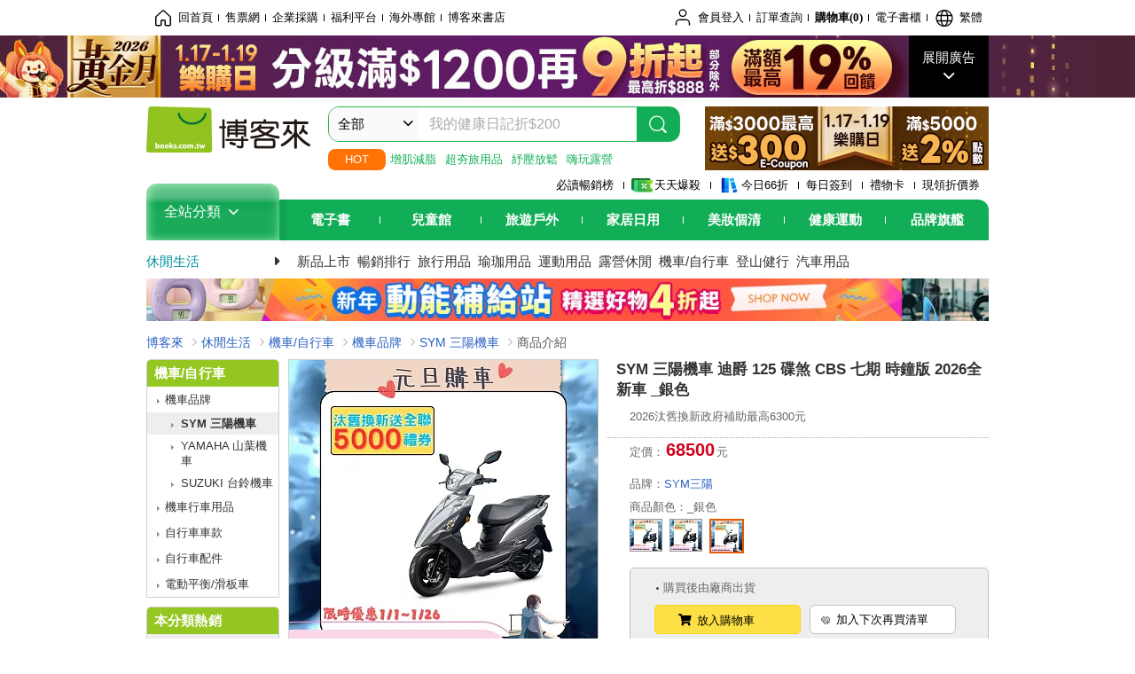

--- FILE ---
content_type: text/html; charset=UTF-8
request_url: https://www.books.com.tw/products/N013556254?loc=P_0006_002
body_size: 19390
content:
<!DOCTYPE HTML PUBLIC "-//W3C//DTD HTML 4.01//EN" "http://www.w3.org/TR/html4/strict.dtd">
<html>
<head>
<meta http-equiv="content-type" content="text/html; charset=utf-8">
<meta http-equiv="Content-Language" content="zh-tw">
<title>博客來-SYM 三陽機車 迪爵 125 碟煞 CBS 七期 時鐘版 2026全新車  _銀色</title>
<meta name="keywords" content="SYM 三陽機車 迪爵 125 碟煞 CBS 七期 時鐘版 2026全新車  _銀色">
<meta name="description" content="尚省油 擱有力日本京濱一級油耗;6.20~7.16購車就;0500元;迎貨物稅新政;618年中慶;SYM XSUZUKI;尚省油擱有力;購車就送全聯禮券;便利雙掛勾;大車廂能容納1頂3/4安全帽和1/2安全帽輕鬆塞入生活大小物品;級油耗;QUI!自遊自在;如2025年車已售完2026年出廠車需加價$1000如需購買2026年車請於下單後告知;SL指定車款M同享全站分級;辣喜加码;★機車一經領牌過戶......">
<meta http-equiv="X-UA-Compatible" content="IE=edge">
<meta property="og:site_name" content="博客來"/>
<meta property="og:type" content="product"/>
<meta property="fb:app_id" content="210743125726405" />
<meta property="og:title" content="SYM 三陽機車 迪爵 125 碟煞 CBS 七期 時鐘版 2026全新車  _銀色"/>
<meta property="og:image" content="https://im1.book.com.tw/image/getImage?i=https://www.books.com.tw/img/N01/355/62/N013556254.jpg&v=69524bc9k&w=1146&h=600"/>
<meta property="og:image:width" content="1146">
<meta property="og:image:height" content="600">
<meta property="og:url" content="https://www.books.com.tw/products/N013556254" />
<meta property="og:description" content="尚省油 擱有力日本京濱一級油耗;6.20~7.16購車就;0500元;迎貨物稅新政;618年中慶;SYM XSUZUKI;尚省油擱有力;購車就送全聯禮券;便利雙掛勾;大車廂能容納1頂3/4安全帽和1/2安全帽輕鬆塞入生活大小物品;級油耗;QUI!自遊自在;如2025年車已售完2026年出廠車需加價$1000如需購買2026年車請於下單後告知;SL指定車款M同享全站分級;辣喜加码;★機車一經領牌過戶......"/>
<meta property="product:brand" content="0000007303"><meta property="product:price:amount" content="68500">
<meta property="product:price:currency" content="TWD"><meta property="product:availability" content="in stock"><meta property="product:retailer_item_id" content="N013556254">
<link rel="stylesheet" href="https://jci.book.com.tw/css/books/product/overlay-n.css">
<link rel="stylesheet" href="https://jci.book.com.tw/css/css.css">
<link rel="canonical" href="https://www.books.com.tw/products/N013556254">
<script>(function(w,d,s,l,i){w[l]=w[l]||[];w[l].push({'gtm.start':new Date().getTime(),event:'gtm.js'});var f=d.getElementsByTagName(s)[0],j=d.createElement(s),dl=l!='dataLayer'?'&l='+l:'';j.async=true;j.src='https://www.googletagmanager.com/gtm.js?id='+i+dl;f.parentNode.insertBefore(j,f);})(window,document,'script','dataLayer','GTM-TBZGS7');</script><script>dataLayer.push({'event':'VirtualPageview','virtualPageURL':'/products/N013556254?bcat=K22&bsub=09&bbrand=0000007303'});</script><script>dataLayer.push({"ecommerce":{"detail":{"products":[{"id":"N013556254","name":"SYM \u4e09\u967d\u6a5f\u8eca \u8fea\u7235 125 \u789f\u715e CBS \u4e03\u671f \u6642\u9418\u7248 2026\u5168\u65b0\u8eca  _\u9280\u8272","price":68500,"cat":"K22","sub":"09","brand":"0000007303","category":"N01"}]}}});</script>
<script language="JavaScript" src="https://jci.book.com.tw/jss/jquery/jquery-3.7.1.min.js "></script>
<!-- <script  type="text/javascript" src="https://cdnjs.cloudflare.com/ajax/libs/jquery-migrate/1.4.1/jquery-migrate.min.js"></script> -->
<!-- <script  type="text/javascript" src="https://cdnjs.cloudflare.com/ajax/libs/jquery-migrate/3.0.0/jquery-migrate.min.js"></script> -->
<!-- <script  type="text/javascript" src="https://cdnjs.cloudflare.com/ajax/libs/jquery-migrate/3.4.0/jquery-migrate.min.js"></script> -->
<script  type="text/javascript" src="https://jci.book.com.tw/jss/jquery/jquery-migrate.fix.min.js"></script>
<script language="JavaScript" src="//jci.book.com.tw/jss/jquery/plugin/jquery.timers-1.3.js"></script>
<script language="JavaScript" type="text/javascript" src="https://jci.book.com.tw/jss/header/header-www.js"></script>
<script language="JavaScript" type="text/javascript" src="https://jci.book.com.tw/jss/header/aeil-3.5.0.js"></script>
<script language="JavaScript" type="text/javascript" src="/jss/web/adv_log.js?v=5aefea69"></script>
<script language="JavaScript" type="text/javascript" src="https://jci.book.com.tw/jss/books/jqueryplugin/lazyload/1.9.3/jquery.lazyload.min.js"></script>
<script language="JavaScript" type="text/javascript" src="/jss/web/uselazyload.js?v=593f57ff"></script>
<script language="JavaScript" type="text/javascript" src="https://jci.book.com.tw/jss/books/head.min.js"></script>
<script language="JavaScript" type="text/javascript" src="/jss/web/picturebox_manager.js?v=641c093e"></script>
<script language="JavaScript" type="text/javascript" src="/jss/web/overlay-n.js?v=593f57ff"></script><script language="JavaScript" type="text/javascript" src="/jss/web/ajax_product_show.js?v=695b09b8"></script><script language="JavaScript" type="text/javascript" src="/jss/web/act.js?v=65e816f8"></script><script language="JavaScript" type="text/javascript" src="/jss/web/switch_loaded_tab.js?v=61db99cd"></script><script language="JavaScript" type="text/javascript" src="/jss/web/share_to_fb.js?v=618b3b72"></script><script language="JavaScript" type="text/javascript" src="/jss/web/switch_sheet.js?v=69411521"></script><script language="JavaScript" type="text/javascript" src="/jss/web/prod_six.js?v=6964a416"></script><script language="JavaScript" type="text/javascript" src="/jss/web/switch_bankevent_wide.js?v=6201d79e"></script><script language="JavaScript" type="text/javascript" src="/jss/web/switch_page.js?v=60cacc17"></script><script language="JavaScript" type="text/javascript" src="/jss/web/ajaxBookReview.js?v=695b09b8"></script>
<script type="application/ld+json">{"@context":"http:\/\/schema.org\/","@type":"Product","@id":"https:\/\/www.books.com.tw\/products\/N013556254","sku":"https:\/\/www.books.com.tw\/products\/N013556254","url":"https:\/\/www.books.com.tw\/products\/N013556254","name":"SYM \u4e09\u967d\u6a5f\u8eca \u8fea\u7235 125 \u789f\u715e CBS \u4e03\u671f \u6642\u9418\u7248 2026\u5168\u65b0\u8eca  _\u9280\u8272","image":"https:\/\/im1.book.com.tw\/image\/getImage?i=https:\/\/www.books.com.tw\/img\/N01\/355\/62\/N013556254.jpg&v=69524bc9k&w=1146&h=600","brand":{"@type":"Thing","name":"SYM\u4e09\u967d"},"description":"\u5c1a\u7701\u6cb9 \u64f1\u6709\u529b\u65e5\u672c\u4eac\u6ff1\u4e00\u7d1a\u6cb9\u8017;6.20~7.16\u8cfc\u8eca\u5c31;0500\u5143;\u8fce\u8ca8\u7269\u7a05\u65b0\u653f;618\u5e74\u4e2d\u6176;SYM XSUZUKI;\u5c1a\u7701\u6cb9\u64f1\u6709\u529b;\u8cfc\u8eca\u5c31\u9001\u5168\u806f\u79ae\u5238;\u4fbf\u5229\u96d9\u639b\u52fe;\u5927\u8eca\u5ec2\u80fd\u5bb9\u7d0d1\u98023\/4\u5b89\u5168\u5e3d\u548c1\/2\u5b89\u5168\u5e3d\u8f15\u9b06\u585e\u5165\u751f\u6d3b\u5927\u5c0f\u7269\u54c1;\u7d1a\u6cb9\u8017;QUI!\u81ea\u904a\u81ea\u5728;\u59822025\u5e74\u8eca\u5df2\u552e\u5b8c2026\u5e74\u51fa\u5ee0\u8eca\u9700\u52a0\u50f9$1000\u5982\u9700\u8cfc\u8cb72026\u5e74\u8eca\u8acb\u65bc\u4e0b\u55ae\u5f8c\u544a\u77e5;SL\u6307\u5b9a\u8eca\u6b3eM\u540c\u4eab\u5168\u7ad9\u5206\u7d1a;\u8fa3\u559c\u52a0\u7801;\u2605\u6a5f\u8eca\u4e00\u7d93\u9818\u724c\u904e\u6236......","offers":{"@type":"Offer","priceCurrency":"TWD","price":68500,"availability":"http:\/\/schema.org\/InStock"}}</script>
</head>
<body class="color_red"  >
<div class="u-tool-fixed-element " t="no_var"></div>
<script type="text/javascript" src="https://www.books.com.tw/webs/header_js/pmenu/html/menu_compon.js?v=ebc44c0c969915c2b6944452756684e9"></script>
<div class="overlay" id="div_language_overlay" style="display:none" onclick="hide_lang_panel();"></div>
<div class="pop_win change_language_win" id="div_language_win" style="display:none">
<h3>選擇語言<a href="javascript:;" class="btn-close" onclick="hide_lang_panel();"></a></h3>
<div>
<ul>
<li id="header_li_change_lang_en"><a class="btn" href="javascript:;" onclick="change_lang('en');">English</a></li>
<li id="header_li_change_lang_zh_TW"><a class="btn" href="javascript:;" onclick="change_lang('zh_TW');">繁體中文</a></li>
<li id="header_li_change_lang_zh_CN"><a class="btn" href="javascript:;" onclick="change_lang('zh_CN');">简体中文</a></li>
</ul>
</div></div><header id="header_full_v2" data-attr="outdoors" class="header_v2">
<nav class="fix__box clearfix">
<div class="header__box1 clearfix">
<h2 class="hide">:::相關網站</h2>
<div class="website_nav_wrap">
<ul class="website__nav">
<li><a href="https://www.books.com.tw/?loc=tw_website_001"><i class="svg-icon-home"></i>回首頁</a></li>
<li><a href="https://tickets.books.com.tw/index/?loc=tw_website_003">售票網</a></li>
<li><a href="https://group.books.com.tw/?loc=tw_website_004">企業採購</a></li>
<li><a href="https://www.books.com.tw/benefit/?loc=tw_website_005">福利平台</a></li>
<li><a href="https://www.books.com.tw/web/ovs/?loc=tw_website_006">海外專館</a></li>
<li><a href="https://www.books.com.tw/BBS/?loc=tw_website_007">博客來書店</a></li>
</ul>
</div><div class="service_nav_wrap">
<h2 class="hide"><a accesskey="U" href="#accesskey_service_nav" title="上方導覽區塊:會員服務|快速功能" id="accesskey_service_nav">:::會員服務|快速功能</a></h2>
<ul class="service__nav">
<li class="logout li_label_member_login user_login">
<a href="javascript:void(0);" onclick="location.href='https://cart.books.com.tw/member/login?loc=customer_003&url=' + encodeURIComponent(window.location.href);"><i class="svg-icon-user"></i><span class='member_class_cname'>會員登入</span></a>
<div class="user_info_tip_box" style="display:none;">
<div class="member">
<i class="icon-svg-graded-g"></i>
<ul class="record">
<li class='member_class_cname'>黃金會員</li>
</ul>
</div><div class="list_box">
<ul class="list">
<li><a href="https://myaccount.books.com.tw/myaccount/myaccount/index/">前往會員專區</a></li>
<li><a href="https://viewer-ebook.books.com.tw/viewer/index.html?readlist=all&MemberLogout=true">我的電子書櫃</a></li>
<li><a href="https://myaccount.books.com.tw/myaccount/myaccount/getOrder/">訂單查詢</a></li>
<li><a href="https://www.books.com.tw/web/sys_browseitems/">瀏覽記錄</a></li>
<li><a href="https://myaccount.books.com.tw/myaccount/myaccount/nextbuylist/">下次再買</a></li>
<li><a href="https://myaccount.books.com.tw/myaccount/myaccount/getReorder">可訂購時通知</a></li>
</ul>
<ul class="list mycoupons">
<li><a href="https://activity.books.com.tw/memday/">本月獨享</a></li>
<li><a href="https://myaccount.books.com.tw/myaccount/myaccount/getPercentcouponlist?loc=tw_customer_coupon">可用E-Coupon<span class="number" id="my_ecoupon_count">0</span>&nbsp;張</a></li>
<li><a href="https://myaccount.books.com.tw/myaccount/myaccount/getPercentIcouponlist?loc=tw_customer_icoupon">可用單品折價券<span class="number" id="my_icoupon_count">0</span>&nbsp;張</a></li>
<li><a href="https://myaccount.books.com.tw/myaccount/myaccount/getShoppingmoneylist?loc=tw_customer_005">可用購物金<span class="number" id="shopping_cash">0</span>&nbsp;元</a></li>
<li><a href="https://myaccount.books.com.tw/myaccount/myaccount/getOpenpointlist/">可用 OPENPOINT<span id="open_opint_num">0</em></span>&nbsp;點</a></li>
</ul>
<a href="https://cart.books.com.tw/member/logout?loc=customer_004"><button type="button" class="sign_out">登出</button></a>
</div></div></li>
<li><a href="https://myaccount.books.com.tw/myaccount/myaccount/getOrder/?loc=tw_customer_order">訂單查詢</a></li>
<li class="shopping">
<a href="https://db.books.com.tw/shopping/cart_list.php?loc=tw_customer_001">購物車(<span id="shopping_cart_num">0</span>)</a>
</li>
<li><a href="https://viewer-ebook.books.com.tw/viewer/index.html?readlist=all&MemberLogout=true">電子書櫃</a></li>
<li onclick="show_lang_panel();"><a href="javascript:;" class="modalBtn"><i class="svg-icon-globe"></i><span id="header_a_lang_title">繁體</span></a></li>
</ul>
</div></div></nav>
<div class="header_pop" style="background:#4e4e4e">
<span class="bg_left" style="background:#12AE57"></span>
<span class="bg_right" style="background:#12AE57"></span>
<div class="flash_pic" style="background-image:url(https://im1.book.com.tw/image/getImage?i=https://addons.books.com.tw/G/ADbanner/marketing/2026/01/G/100_1920x70.jpg&v=6968ab02k&w=1920&h=70)">
<a class="activity" href="https://www.books.com.tw/activity/marketing/2026/01/gold2026/?loc=topbanner_001" title="" ><span class="hide"></span></a>
<a class="open"  href="javascript:;" id="open_top_banner"><span>展開廣告</span><i></i></a>
<input type="hidden" id="tbanner_data" data-skey ="0" data-okey="348344" data-preview ="" data-sec ="8">
</div><div class="flash_pic_pop" style="display:none;">
<a class="close" href="javascript:;" title="關閉廣告" aria-label="關閉廣告" id="close_top_banner"><span>關閉廣告</span><i></i></a>
<a class="activity" href="https://www.books.com.tw/activity/marketing/2026/01/gold2026/?loc=topbanner_001" title="" ><span class="hide"></span>
<img src="https://im2.book.com.tw/image/getImage?i=https://addons.books.com.tw/G/ADbanner/marketing/2026/01/G/101_1200x655.jpg&v=6968ab02k&w=1200&h=" alt="上稿標題文案">
</a>
</div></div><div class="header_box2 clearfix">
<div class="logo">
<a href="https://www.books.com.tw?loc=tw_logo_001" title="回博客來首頁" aria-label="回博客來首頁">
<img src="https://jci.book.com.tw/css/header/images/books_logo_185x52.png" alt="博客來">
</a>
</div><div class="hot_key_words clearfix">
<strong>HOT</strong>
<a class="item" href="https://www.books.com.tw/web/outdoors_topm_06?loc=hot_001">增肌減脂</a>
<a class="item" href="https://www.books.com.tw/web/sys_basesalet/outdoors/01?loc=hot_002">超夯旅用品</a>
<a class="item" href="https://www.books.com.tw/web/sys_botm/outdoors/0406?loc=hot_003">紓壓放鬆</a>
<a class="item" href="https://www.books.com.tw/web/outdoors_topm_07?loc=hot_004">嗨玩露營</a>
</div><div class="search_box clearfix">
<h2 class="hide"><a title="網站搜尋" id="accesskey_search" href="#accesskey_search">:::網站搜尋</a></h2>
<form action="https://search.books.com.tw/search/query/" name="search" id="search"  method="GET" onsubmit="if(typeof go_search == 'function'){go_search();return false;}">
<input type="hidden" name="fclick" id="search_fclick" value="0" data-fkey="">
<div class="search_wrap">
<div class="select_set" id='select_set'>
<button type="button" class="toggle_btn" data-js="select-collapse"><span id="search_name" >全部</span><i></i></button>
</div><input type="search" class="search_key" accesskey="S" name="key" id="key" value="" message ="請輸入關鍵字" autocomplete="off" placeholder="請輸入關鍵字" >
<input type="hidden" name="cat" id="cat" value ="all">
<input type="hidden" name="qsub" id="qsub" value ="">
<button class="search_btn" type="submit" title="搜尋">
<svg width="24" height="25" viewBox="0 0 24 25" fill="none" xmlns="http://www.w3.org/2000/svg">
<circle cx="10.76" cy="11.26" r="8.11" stroke="#fff" stroke-width="1.3"></circle>
<rect width="2.20667" height="7.13156" rx="1.10334" transform="matrix(0.692391 -0.721523 0.692391 0.721523 15.7273 17.3545)" fill="#fff"></rect>
</svg>
</button>
</div><ul class="search_select_ul search_popup" role="group" data-js="select-options">
<li><a href="javascript:;" cat="all" id="default_search_key">全部</a></li>
<li><a href="javascript:;" cat="BKA" >圖書</a></li>
<li><a href="javascript:;" cat="EBA" >電子書</a></li>
<li><a href="javascript:;" cat="MDB" >有聲書</a></li>
<li><a href="javascript:;" cat="ERT" >訂閱</a></li>
<li><a href="javascript:;" cat="AVA" >影音</a></li>
<li><a href="javascript:;" cat="DPA/qsub/K01" >美妝</a></li>
<li><a href="javascript:;" cat="DPA/qsub/K14" >保健</a></li>
<li><a href="javascript:;" cat="DPA/qsub/K03" >服飾</a></li>
<li><a href="javascript:;" cat="DPA/qsub/K27" >鞋包配件</a></li>
<li><a href="javascript:;" cat="DPA/qsub/K08" >美食</a></li>
<li><a href="javascript:;" cat="DPA/qsub/K07" >家居生活</a></li>
<li><a href="javascript:;" cat="DPA/qsub/K24" >餐廚生活</a></li>
<li><a href="javascript:;" cat="DPA/qsub/K17" >設計文具</a></li>
<li><a href="javascript:;" cat="DPA/qsub/K19" >無印良品</a></li>
<li><a href="javascript:;" cat="DPA/qsub/K20" >星巴克</a></li>
<li><a href="javascript:;" cat="DPA/qsub/K11" >3C</a></li>
<li><a href="javascript:;" cat="DPA/qsub/K12" >家電</a></li>
<li><a href="javascript:;" cat="DPA/qsub/K21" >日用</a></li>
<li><a href="javascript:;" cat="DPA/qsub/K22" >休閒生活</a></li>
<li><a href="javascript:;" cat="DPA/qsub/K23" >婦幼生活</a></li>
<li><a href="javascript:;" cat="DPA/qsub/K25" >電子票證</a></li>
<li><a href="javascript:;" cat="DPA/qsub/K29" >寵物生活</a></li>
<li><a href="javascript:;" cat="DPA/qsub/K28" >票券</a></li>
<li><a href="javascript:;" cat="DPA/qsub/K30" >玲廊滿藝</a></li>
<li><a href="javascript:;" cat="DPA/qsub/K32" >故宮精品</a></li>
<li><a href="javascript:;" cat="DPA/qsub/K33" >電子閱讀器</a></li>
<li><a href="javascript:;" cat="MGA" >雜誌</a></li>
<li><a href="javascript:;" cat="TKA" >售票</a></li>
<li><a href="javascript:;" cat="OVS" >海外專館</a></li>
<!-- <li><a href="javascript:;" cat="FST" >快速到貨</a></li> -->
<li><a href="javascript:;" cat="GFC" >禮物卡</a></li>
</ul>
</form>
<ul id="search_words_ul" class="search_words_ul" style="display:none;"></ul>
</div><div class="figure_img">
<a href="https://www.books.com.tw/activity/marketing/2026/01/gold2026/?loc=diamond_001"><img src="https://im1.book.com.tw/image/getImage?i=https://addons.books.com.tw/G/ADbanner/marketing/2026/01/G/106_320x72_B.png&v=6968bca0k&w=320&h=72" ></a>
</div></div><div class="header_box3 clearfix">
</div><div class="header_box4 clearfix">
<ul class="featured_activity">
<li><a href="https://www.books.com.tw/web/sys_hourstop/home/?loc=key_act_001">
                    必讀暢銷榜      </a></li>
<li><a href="https://www.books.com.tw/happybuy/?loc=key_act_002">
<img src="https://im1.book.com.tw/image/getImage?i=https://addons.books.com.tw/G/ADbanner/marketing/2022/homenew/Discount.png&v=636e293ck&w=24&h=24" alt="天天爆殺">
                    天天爆殺      </a></li>
<li><a href="https://activity.books.com.tw/books66/?loc=key_act_003">
<img src="https://im2.book.com.tw/image/getImage?i=https://addons.books.com.tw/G/ADbanner/marketing/2022/homenew/Books.png&v=636e293ck&w=24&h=24" alt="今日66折">
                    今日66折      </a></li>
<li><a href="https://myaccount.books.com.tw/myaccount/myaccount/memberReadMileage/?loc=key_act_004">
                    每日簽到      </a></li>
<li><a href="https://www.books.com.tw/web/giftcard/?loc=key_act_005">
                    禮物卡      </a></li>
<li><a href="https://activity.books.com.tw/coupondraw/coupon/?loc=key_act_006">
                    現領折價券      </a></li>
</ul>
<nav class="nav_wrap" id='books_nav'>
<div id="home" class="menu_title dropdown ">
<h2 class="title" onclick="Hmenu('compon')">全站分類  <i></i></h2>
</div><div id='greenbar'>
<div class="menu_bar">
<ul class="menu_bar_ul">
<li class="item" data-key="2165"><a href='javascript:void(0)'>電子書</a></li>
<li class="item" data-key="1"><a href='javascript:void(0)'>兒童館</a></li>
<li class="item" data-key="6"><a href='javascript:void(0)'>旅遊戶外</a></li>
<li class="item" data-key="4"><a href='javascript:void(0)'>家居日用</a></li>
<li class="item" data-key="5"><a href='javascript:void(0)'>美妝個清</a></li>
<li class="item" data-key="3"><a href='javascript:void(0)'>健康運動</a></li>
<li class="item" data-key="1330"><a href='javascript:void(0)'>品牌旗艦</a></li>
</ul>
</div></div></nav>
</div><div class="header_category books_nav" id='home_menu_list' style="display:none">
<div class="category_bar">
<ul class="category_bar_ul">
<li id='flagship' class="item" data-key="13"><a href="JavaScript:;">旗艦品牌</a>
</li>
<li class="item" data-key="45"><a href="https://www.books.com.tw/web/books/?loc=menu_1_001">中文書</a>．<a href="https://www.books.com.tw/web/china?loc=menu_1_002">簡體</a>．<a href="https://www.books.com.tw/web/fbooks?loc=menu_1_003">外文</a>
</li>
<li class="item" data-key="44"><a href="https://www.books.com.tw/web/ebook?loc=menu_2_001">電子書</a>．<a href="https://www.books.com.tw/web/audioandvideo?loc=menu_2_002">有聲</a>．<a href="https://www.books.com.tw/web/rent?loc=menu_2_003">訂閱</a>
</li>
<li class="item" data-key="46"><a href="https://www.books.com.tw/web/magazine?loc=menu_3_001">雜誌</a>．<a href="https://www.books.com.tw/web/mook?loc=menu_3_002">日文書</a>
</li>
<li class="item" data-key="47"><a href="https://www.books.com.tw/web/cd?loc=menu_4_001">CD</a>．<a href="https://www.books.com.tw/web/dvd?loc=menu_4_002">DVD</a>．<a href="https://www.books.com.tw/web/lp?loc=menu_4_003">黑膠</a>
</li>
<li class="item" data-key="43"><a href="https://www.books.com.tw/web/gallery/?loc=menu_5_001">線上藝廊</a>
</li>
<li class="item" data-key="48"><a href="https://www.books.com.tw/web/stationery?loc=menu_6_001">文具</a>．<a href="https://www.books.com.tw/web/stationery_topm_15?loc=menu_6_002">動漫</a>
</li>
<li class="item" data-key="49"><a href="https://www.books.com.tw/web/clean?loc=menu_7_001">日用品</a>．<a href="https://www.books.com.tw/web/mammybaby?loc=menu_7_002">婦幼玩具</a>
</li>
<li class="item" data-key="50"><a href="https://www.books.com.tw/web/cosmetic?loc=menu_8_001">保養</a>．<a href="https://www.books.com.tw/web/cosmetic_topm_06?loc=menu_8_002">彩妝</a>．<a href="https://www.books.com.tw/web/cosmetic_topm_10?loc=menu_8_003">洗沐</a>
</li>
<li class="item" data-key="51"><a href="https://www.books.com.tw/web/shoes?loc=menu_9_001">鞋包</a>．<a href="https://www.books.com.tw/web/shoes_topm_14?loc=menu_9_002">黃金</a>．<a href="https://www.books.com.tw/web/fashion/?loc=menu_9_003">服飾</a>
</li>
<li class="item" data-key="52"><a href="https://www.books.com.tw/web/3C?loc=menu_10_001">3C</a>．<a href="https://www.books.com.tw/web/3C_topm_26?loc=menu_10_002">手機</a>．<a href="https://www.books.com.tw/web/3C_topm_29?loc=menu_10_003">電玩</a>
</li>
<li class="item" data-key="53"><a href="https://www.books.com.tw/web/fm?loc=menu_11_001">家電</a>．<a href="https://www.books.com.tw/web/fm_topm_13?loc=menu_11_002">視聽</a>
</li>
<li class="item" data-key="54"><a href="https://www.books.com.tw/web/food?loc=menu_12_001">美食</a>．<a href="https://www.books.com.tw/web/food_topm_10?loc=menu_12_002">生鮮</a>．<a href="https://www.books.com.tw/web/health?loc=menu_12_003">保健</a>
</li>
<li class="item" data-key="55"><a href="https://www.books.com.tw/web/design?loc=menu_13_001">家居</a>．<a href="https://www.books.com.tw/web/kitchen?loc=menu_13_002">餐廚</a>．<a href="https://www.books.com.tw/web/petlife?loc=menu_13_003">寵物</a>
</li>
<li class="item" data-key="56"><a href="https://www.books.com.tw/web/outdoors_topm_06?loc=menu_14_001">運動</a>．<a href="https://www.books.com.tw/web/outdoors_topm_07?loc=menu_14_002">戶外</a>．<a href="https://www.books.com.tw/web/outdoors_topm_01?loc=menu_14_003">旅用</a>
</li>
<li class="item" data-key="57"><a href="https://www.books.com.tw/web/giftcard/?loc=menu_15_001">禮券</a>．<a href="https://www.books.com.tw/web/valuecards?loc=menu_15_002">票證</a>．<a href="https://www.books.com.tw/web/ticket?loc=menu_15_003">票券</a>
</li>
</ul>
</div></div><nav class="header_box5 clearfix">
<h3 class="title"><a href="https://www.books.com.tw/web/outdoors/?loc=subject_main_001">休閒生活</a><i></i></h3>
<ul class="nav"><li><a href="https://www.books.com.tw/web/sys_newprod/outdoors?loc=subject_001">新品上市 </a></li>
<li><a href="https://www.books.com.tw/web/sys_basesale/outdoors?loc=subject_002">暢銷排行 </a></li>
<li><a href="https://www.books.com.tw/web/outdoors_topm_01?loc=subject_003">旅行用品</a></li>
<li><a href="https://www.books.com.tw/web/outdoors_topm_04?loc=subject_004">瑜珈用品</a></li>
<li><a href="https://www.books.com.tw/web/outdoors_topm_06?loc=subject_005">運動用品</a></li>
<li><a href="https://www.books.com.tw/web/outdoors_topm_07?loc=subject_006">露營休閒</a></li>
<li><a href="https://www.books.com.tw/web/outdoors_topm_09?loc=subject_007">機車/自行車</a></li>
<li><a href="https://www.books.com.tw/web/outdoors_topm_10?loc=subject_008">登山健行</a></li>
<li><a href="https://www.books.com.tw/web/outdoors_topm_12?loc=subject_009">汽車用品</a></li>
</ul>
</nav>
<div class="header_box7 clearfix">
<a href="https://activity.books.com.tw/crosscat/show/A00000070738?loc=mood_001"><img src="https://im1.book.com.tw/image/getImage?i=https://addons.books.com.tw/G/ADbanner/lifestyle/M/2025/12/sport_1180x60.jpg&v=6951f7b3k&w=&h=" ></a>
</div></div></header>
</div><script>
  if ($(window).scrollTop() > 150) { 
    $('#header_full_v2 .fix__box').addClass('active');
    $('#header_full_v2 .header_box2').addClass('active');
  }; 
  $(window).scroll(function () {      
    if ($(window).scrollTop() > 150) {          
    $('#header_full_v2 .fix__box').addClass('active');
    $('#header_full_v2 .header_box2').addClass('active');
    } else { 
      $('#header_full_v2 .fix__box').removeClass('active');      
      $('#header_full_v2 .header_box2').removeClass('active');        
    }
  });
</script>
<script language="JavaScript" type="text/javascript" src="/jss/web/picturebox_manager.js?v=641c093e"></script>
<div class="container_24 clearfix">
<div class="grid_24">
<div class='clearfix'>
<ul id="breadcrumb-trail" vocab="https://schema.org/" typeof="BreadcrumbList"  class='clearfix'>
<li property='itemListElement' typeof='ListItem'><a property='item' typeof='WebPage' href='https://www.books.com.tw/'>博客來</a><meta property='name' content='博客來'><meta property='position' content='1'></li><li property='itemListElement' typeof='ListItem'><a property='item' typeof='WebPage' href='https://www.books.com.tw/web/outdoors'>休閒生活</a><meta property='name' content='休閒生活'><meta property='position' content='2'></li><li property='itemListElement' typeof='ListItem'><a property='item' typeof='WebPage' href='https://www.books.com.tw/web/outdoors_topm_09'>機車/自行車</a><meta property='name' content='機車/自行車'><meta property='position' content='3'></li><li property='itemListElement' typeof='ListItem'><a property='item' typeof='WebPage' href='https://www.books.com.tw/web/sys_midm/outdoors/0911'>機車品牌</a><meta property='name' content='機車品牌'><meta property='position' content='4'></li><li property='itemListElement' typeof='ListItem'><a property='item' typeof='WebPage' href='https://www.books.com.tw/web/sys_botm/outdoors/091102'>SYM 三陽機車</a><meta property='name' content='SYM 三陽機車'><meta property='position' content='5'></li><li class='last' property='itemListElement' typeof='ListItem'>商品介紹<meta property='name' content='商品介紹'><meta property='position' content='6'></li></ul>
</div></div></div><div class="container_24 main_wrap clearfix">
<div class="grid_20 push_4 main_column">
<div class="mod clearfix">
<div class="grid_9 alpha main_sub_left">
<!-- <script type="text/javascript" src="//www.books.com.tw/jss/jquery/plugin/tools.js"></script>  -->
<script type="text/javascript" src="//jci.book.com.tw/jss/jquerytools/1.2.7/jquery.tools.min_fix.js"></script>
<script type="text/javascript" src="//www.books.com.tw/jss/jquery/plugin/jqModal_fix.js"></script>
<script type="text/javascript" src="//www.books.com.tw/jss/web/img_zoomer.js"></script>
<div class="mod cnt_prod_img001 nolazyload_img clearfix">
<div class="cnt_mod002 cover_img" id="M201106_0_getTakelook_P010a00430023">
<ul>
<span ></span></ul>
<ul class="looks" >
</ul>
<div class="special_border_div switchItemBorder"><img class="special_border" name="M201106_002_view_N013556254"  style="display:none">
<script>
                            $("[name='M201106_002_view_N013556254']").each(function() { 
                                loadPicturebox($(this),'N013556254');
                            });  
</script></div><img class="cover M201106_0_getTakelook_P010a00430023_image_wrap" src="https://im1.book.com.tw/image/getImage?i=https://www.books.com.tw/img/N01/355/62/N013556254.jpg&v=69524bc9k&w=348&h=348" alt="SYM 三陽機車 迪爵 125 碟煞 CBS 七期 時鐘版 2026全新車  _銀色"  >
</div></div><script type="text/javascript">
if (!switchItemBorder){
    function switchItemBorder(show){
        if (!$('.switchItemBorder').length){
            return;
        }
        if(show===false ){
            $(".switchItemBorder").css('display', 'none');
            $('.play_btn').hide();
        }
        else{
            $(".switchItemBorder").css('display', '');
            $('.play_btn').show();
        }
    }
}
$(document).ready(function() {
    var opt_module_id = "M201106_0_getTakelook_P010a00430023";
    var M201106_0_getTakelook_P010a00430023 = new Overlay(opt_module_id);
    var M201106_0_getTakelook_P010a00430023zommer = new img_zoomer(opt_module_id);
 
    
    
});
</script>
<div class="mod cnt_prod001 clearfix">
<ul class="prod_li01">
<li class="title06"><em>優惠折扣</em><a href="https://activity.books.com.tw/crosscat/show/A00001669411/#E251222000000147">1/17-1/19樂購日-鑽石會員結帳滿1200再9折,最高折$888</a></li><li class="title06"><em>優惠折扣</em><a href="https://activity.books.com.tw/crosscat/show/A00001669411/#E251222000000147">1/17-1/19樂購日-白金會員結帳滿1200再92折,最高折$888</a></li><li class="title06"><em>優惠折扣</em><a href="https://activity.books.com.tw/crosscat/show/A00001669411/#E251222000000147">1/17-1/19樂購日-黃金一般會員結帳滿1200再95折,最高折$888</a></li>
<ul>
</div><div class="mod cnt_prod001 clearfix">
<ul class="prod_li01">
<li class="title08">
<em>點數回饋</em>
<a href="https://activity.books.com.tw/crosscat/show/A00001669411/#E251222000000149">1/17-1/19樂購日滿$5000享2%點數(上限200點</a>
</li>
</ul>
</div><div class="type02_p020--v2">
<div class="type02_p020" id="M201105_0_getGradeButton_P010a00430024">
<div class="bui-stars star-s" id="boxQuickRate"><span class="bui-star s0" title="0顆星"></span>
</div><a href="https://www.books.com.tw/prod_comment/consumer_comment_write/N013556254" class="btn-link">(0)</a>
</div></div></div><div class="grid_11 omega main_sub_right">
<div class="cnt_prod002 clearfix">
<div class="mod prd001">
<h1>SYM 三陽機車 迪爵 125 碟煞 CBS 七期 時鐘版 2026全新車  _銀色</h1>
<div class="prod_cont_b">
<p>2026汰舊換新政府補助最高6300元</p></div>
</div><span class="hr_01"></span>
</div><div class="cnt_prod002 clearfix">
<div class="mod prd002">
<div class="prod_cont_b">
<ul class="price">
<li>定價：<strong class="price01"><b>68500</b></strong>元</li></ul>
</div></div></div><div class="cnt_prod002 clearfix">
<div class="mod prd003">
<div class="prod_cont_b">
<ul class="product_info">
<li>品牌：<a href="https://www.books.com.tw/web/sys_brand/0/0000007303">SYM三陽</a></li><li>商品顏色：_銀色</li><li>
<ul class="li_imgs clearfix"><li id="N013556256" ><a href="https://www.books.com.tw/products/N013556256?ritem=t"><img src="https://im1.book.com.tw/image/getImage?i=https://www.books.com.tw/img/N01/355/62/N013556256.jpg&v=69524bc9k&w=35&h=35" alt="_藍色" title="_藍色" srcset="https://im1.book.com.tw/image/getImage?i=https://www.books.com.tw/img/N01/355/62/N013556256.jpg&v=69524bc9k&w=70&h=70 2x,https://im1.book.com.tw/image/getImage?i=https://www.books.com.tw/img/N01/355/62/N013556256.jpg&v=69524bc9k&w=105&h=105 3x"></a></li><li id="N013556255" ><a href="https://www.books.com.tw/products/N013556255?ritem=t"><img src="https://im2.book.com.tw/image/getImage?i=https://www.books.com.tw/img/N01/355/62/N013556255.jpg&v=69524bc9k&w=35&h=35" alt="_消光灰" title="_消光灰" srcset="https://im2.book.com.tw/image/getImage?i=https://www.books.com.tw/img/N01/355/62/N013556255.jpg&v=69524bc9k&w=70&h=70 2x,https://im2.book.com.tw/image/getImage?i=https://www.books.com.tw/img/N01/355/62/N013556255.jpg&v=69524bc9k&w=105&h=105 3x"></a></li><li id="N013556254" class="last here"><a href="https://www.books.com.tw/products/N013556254?ritem=t"><img src="https://im1.book.com.tw/image/getImage?i=https://www.books.com.tw/img/N01/355/62/N013556254.jpg&v=69524bc9k&w=35&h=35" alt="_銀色" title="_銀色" srcset="https://im1.book.com.tw/image/getImage?i=https://www.books.com.tw/img/N01/355/62/N013556254.jpg&v=69524bc9k&w=70&h=70 2x,https://im1.book.com.tw/image/getImage?i=https://www.books.com.tw/img/N01/355/62/N013556254.jpg&v=69524bc9k&w=105&h=105 3x"></a></li></ul>
</li></ul>
</div></div></div><div class="cnt_prod002 clearfix">
<div class="mod prd005-new">
<div id='M201105_0_getProdCartInfo_P010a00430035' class="mod mc002 car_cont">
            載入中...
</div></div></div><script language="JavaScript" type="text/javascript" src="/jss/web/product.js?v=20230822"></script>
<script type="text/javascript">
$(document).ready(function(){  
//$(window).load(function(){
  getProdShoppingCartBtn();
});
function getProdShoppingCartBtn(){
    var opt_module_id = "M201105_0_getProdCartInfo_P010a00430035";//模組編碼參數
    var opt = new Array(3);//參數資料變數
    opt[1] = new Array();
    opt[0] = "getProdCartInfoAjax";//class name
    opt[1][0] = "N013556254";//item
    opt[2] = "M201105_005_view"; //template
    opt[3] = "fAADBWVneXZgdw==";
    var M201105_0_getProdCartInfo_P010a00430035 = new ajax_product_show(opt_module_id,opt);
}
</script>
<div class="cnt_prod002 clearfix">
<div class="mod prd006">
<div class="prod_cont_b">
<div class="pay_info clearfix">
<p>分期價：(除不盡餘數於第一期收取)&nbsp;<a style="color:#545fb4;" target="_blank" href="//www.books.com.tw/web/sys_qalist/qa_10_15/0">分期說明</a></p>
<ul >
<li class="card">
<a title="可接受VISA, Master, JCB, 聯合信用卡" href="#"><span>可接受VISA, Master, JCB, 聯合信用卡</span></a>
</li>
<!--
<li class="atm">
<a title="ATM轉帳 (海外客戶限使用網路ATM轉帳，以台幣支付)" href="#"><span>ATM轉帳</span></a>
</li>
<li class="store">
<a title="7-11取貨付現" href="#"><span>7-11取貨付現</span></a>
</li>
<li class="ibon">
<a title="ibon取票付現" href="#"><span>ibon取票付現</span></a>
</li>
        -->
</ul>
</div><div class="mod clearfix">
<table class="rate_table">
<col width="20%">
<col width="30%">
<col width="20%">
<col width="30%">
<tbody>
<tr><th>3期0利率</th><td>每期<strong>22833</strong></td><th>6期0利率</th><td>每期<strong>11416</strong></td></tr></tbody>
</table>
</div></div></div></div><div class="cnt_prod002 clearfix" id="M201105_0_getProdTransTypeInfo_P010a00430041">
<div class="prd_009 clearfix">
<div class="prod_cont_b">
<ul class='tag_003 tag_width07 clearfix'><li>運送方式：</li><li data-label='taiwan' class='here'><div class='arrow'>臺灣與離島</div></li></ul>
<ul data-area="taiwan" class="delivery-info"><li class='flex'><span class='title'><i class='icon-truck-1'></i>可配送點：</span><em class='scope'>台灣</em></li></ul>
</div></div></div><script type="text/javascript">
$(document).ready(function(){
   var opt_module_id = "M201105_0_getProdTransTypeInfo_P010a00430041";//模組編碼參數
   var opt_element_id = "P010a00430041";  
   var M201105_0_getProdTransTypeInfo_P010a00430041 = new switch_loaded_tab(opt_module_id,M201105_045);
});
</script>
<div class="cnt_prod002 clearfix">
<div class="mod prd001b">
<div class="prod_cont_b">
<ul class="info_cnt">
<li class="info">待專人聯絡後安排出貨</li>
</ul>
</div></div></div><div class="cnt_prod002 clearfix">
<span class="hr_01"></span>
<!--           <div class="prd008">
<div class="prod_cont_b">
<div class="group_share clearfix">
<p>分享到&nbsp;</p>
<ul>
<li class="fb" id="push_facebook">
<a title="FACEBOOK" href="#"><span>分享到FACEBOOK</span></a>
</li>
<li class="pl" id="push_plurk">
<a title="分享到噗浪" href="#"><span>分享到噗浪</span></a>
</li>
<li class="tw" id="push_twitter">
<a title=">分享到twitter" href="#"><span>>分享到twitter</span></a>
</li>
<li class="fbblock">
<iframe scrolling="no" frameborder="0" allowtransparency="true" style="border: medium none; overflow: hidden; width: 80px; height: 22px;" src="https://www.facebook.com/plugins/like.php?href=http%3A%2F%2Fwww.books.com.tw%2Fproducts%2FN013556254&amp;send=false&amp;locale=zh_TW&amp;layout=button_count&amp;width=80&amp;show_faces=false&amp;action=like&amp;colorscheme=light&amp;font=arial&amp;height=21"></iframe>
</li>
<li class="googleblock">
<iframe scrolling="no" frameborder="0" align="left" style="border:none; overflow:hidden;width:85px;height:30px;" src="https://plusone.google.com/u/0/_/+1/fastbutton?url=http%3A%2F%2Fwww.books.com.tw%2Fproducts%2FN013556254&amp;size=medium&amp;parent=https%3A%2F%2Fwww.books.com.tw"></iframe>
</li>
</ul>
</div></div></div>-->
<div class="type01_p014">
<ul class="push-list">
<li class="title">分享到</li>
<li id="push_facebook"><i class="svg-logo-fb" title="分享至Facebook"></i></li>
<li id="push_line"><i class="svg-logo-line" title="分享至LINE"></i></li>
<li id="push_copy"><i class="svg-icon-link" title="複製連結" data-tooltip="已複製"></i></li>
<li>
<div class="like-button">
<span>
<iframe scrolling="no" frameborder="0" allowtransparency="true" style="width:85px; height:20px; vertical-align:middle;" src="https://www.facebook.com/plugins/like.php?href=http%3A%2F%2Fwww.books.com.tw%2Fproducts%2FN013556254&amp;send=false&amp;locale=zh_TW&amp;layout=button_count&amp;width=85&amp;show_faces=false&amp;action=like&amp;colorscheme=light&amp;font=arial&amp;height=20"></iframe>
</span>
</div></li>
</ul>
</div></div><script language="JavaScript">
$(document).ready(function(){
    var fb = new share_to_fb();
})
</script>
</div></div><div id="M201101_0_getPordSixArea_P010a00430274" class="type01_m040 clearfix">
</div><script>
$(document).ready(function(){
    getProdSixArea();
});
function getProdSixArea(){
    var opt_module_id = "M201101_0_getPordSixArea_P010a00430274";//模組編碼參數
    var opt = new Array(3);//參數資料變數
    opt[1] = new Array();
    opt[0] = "getProdSixAjax";//class name
    opt[1][0] = "K22";
    opt[1][1] = "262";
    opt[1][2] = "262";
    opt[1][3] = "P";
    opt[1][4] = "M201101_0_getPordSixArea_P010a00430274";
    opt[1][5] = "688";
    opt[2] = "M202501_011_view"//template
    var M201101_0_getPordSixArea_P010a00430274 = new ajax_page_rn(opt_module_id,opt);
}
</script>
<div class="type01_m039 clearfix"><div class="u-carousel">
<button class="carousel-prev arrow" aria-label="Previous" type="button" style="">Previous</button>
<button class="carousel-next arrow" aria-label="Next" type="button" style="">Next</button>
<ul class="carousel-dots"><li></li>
<li></li>
<li></li>
<li></li>
<li></li>
<li></li>
<li></li>
<li></li>
<li></li>
<li></li>
<li></li>
<li></li>
</ul>
<div class="carousel-inner">
<div class="item"><a href="https://www.books.com.tw/web/exhibition" onclick="mm145_throwTrackInfo();"><img src="https://im1.book.com.tw/image/getImage?i=https://addons.books.com.tw/G/ADbanner/2026/01/inbok_line_novel_950x300_01.jpg&w=790&h=236" ></a></div>
<div class="item"><a href="https://activity.books.com.tw/crosscat/show/A00000115437" onclick="mm145_throwTrackInfo();"><img src="https://im1.book.com.tw/image/getImage?i=https://addons.books.com.tw/G/ADbanner/fashion/clothes/2026/01/GDD_books790x236_0.jpg&w=790&h=236" ></a></div>
<div class="item"><a href="https://www.books.com.tw/web/sys_brbotm/health_0000022971/0303" onclick="mm145_throwTrackInfo();"><img src="https://im1.book.com.tw/image/getImage?i=https://addons.books.com.tw/G/ADbanner/2026/01/WJ_790x236.jpg&w=790&h=236" ></a></div>
<div class="item"><a href="https://activity.books.com.tw/crosscat/show/A00001716633" onclick="mm145_throwTrackInfo();"><img src="https://im1.book.com.tw/image/getImage?i=https://addons.books.com.tw/G/ADbanner/lifestyle/M/2025/12/run_790.jpg&w=790&h=236" ></a></div>
<div class="item"><a href="https://activity.books.com.tw/crosscat/show/A00001793869" onclick="mm145_throwTrackInfo();"><img src="https://im1.book.com.tw/image/getImage?i=https://addons.books.com.tw/G/ADbanner/2025/12/travelJanpan/790236.jpg&w=790&h=236" ></a></div>
<div class="item"><a href="https://activity.books.com.tw/crosscat/show/A00001805511" onclick="mm145_throwTrackInfo();"><img src="https://im1.book.com.tw/image/getImage?i=https://addons.books.com.tw/G/ADbanner/lifestyle/M/2026/01/longholiday_950x300.jpg&w=790&h=236" ></a></div>
<div class="item"><a href="https://activity.books.com.tw/crosscat/show/A00001852501/" onclick="mm145_throwTrackInfo();"><img src="https://im1.book.com.tw/image/getImage?i=https://addons.books.com.tw/G/ADbanner/2026/01/dreamcomeTrue/950300.jpg&w=790&h=236" ></a></div>
<div class="item"><a href="https://www.books.com.tw/activity/2026/01/comics/" onclick="mm145_throwTrackInfo();"><img src="https://im1.book.com.tw/image/getImage?i=https://addons.books.com.tw/G/ADbanner/2026/01/comic2026_950x300.jpg&w=790&h=236" ></a></div>
<div class="item"><a href="https://activity.books.com.tw/crosscat/show/A00000075411" onclick="mm145_throwTrackInfo();"><img src="https://im1.book.com.tw/image/getImage?i=https://addons.books.com.tw/G/ADbanner/marketing/2026/01/ticket/yearend/13_790x236.png&w=790&h=236" ></a></div>
<div class="item"><a href="https://activity.books.com.tw/crosscat/show/A00001669417" onclick="mm145_throwTrackInfo();"><img src="https://im1.book.com.tw/image/getImage?i=https://addons.books.com.tw/G/ADbanner/fashion/w/2026/01/ny_790250.jpg&w=790&h=236" ></a></div>
<div class="item"><a href="https://www.books.com.tw/activity/marketing/2026/01/gold2026/" onclick="mm145_throwTrackInfo();"><img src="https://im1.book.com.tw/image/getImage?i=https://addons.books.com.tw/G/ADbanner/marketing/2026/01/G/30_790x236.jpg&w=790&h=236" ></a></div>
<div class="item"><a href="https://activity.books.com.tw/annualreading/bookreview/review" onclick="mm145_throwTrackInfo();"><img src="https://im1.book.com.tw/image/getImage?i=https://addons.books.com.tw/G/ADbanner/2025/12/2025report/banner/790x236.jpg&w=790&h=236" ></a></div>
</div></div></div>
<script>
  var currentIndex = 0; // 目前顯示的項目索引
  // 追蹤碼
  function mm145_throwTrackInfo() {
      var base_url = 'https://mercury.books.com.tw/logs/ext/wp/_bt.gif?sys=www&f=ps&env=0&d=pc&sec-a-id=act&sec-b-id=banner&items=N013556254&pt=HfLc8uyFolUgkmB10RZgAlyvZdf3wLn-9oBC&e=click&elm=click_link&pos='+(currentIndex+1);
      $("<img/>").attr({"src": base_url, "referrerpolicy": "unsafe-url"});
  }
  /* 廣告模組切換效果 */
  const initCarousel = (carouselRoot) => {
    const prevButton = carouselRoot.querySelector('.carousel-prev');
    const nextButton = carouselRoot.querySelector('.carousel-next');
    const dotsContainer = carouselRoot.querySelector('.carousel-dots');
    const items = carouselRoot.querySelectorAll('.item');
    const totalItems = items.length;
    if (totalItems <= 1) {
      prevButton.classList.add('hidden');
      nextButton.classList.add('hidden');
      if (dotsContainer) {
        dotsContainer.classList.add('hidden');
      }
      items[currentIndex].classList.add('active');
      return;
    }
    const dots = carouselRoot.querySelectorAll('.carousel-dots li');
    const updateCarousel = () => {
      items.forEach(item => item.classList.remove('active'));
      dots.forEach(dot => dot.classList.remove('active'));
      items[currentIndex].classList.add('active');
      dots[currentIndex].classList.add('active');
    };
    nextButton.addEventListener('click', () => {
      currentIndex = (currentIndex + 1) % totalItems;
      updateCarousel();
    });
    prevButton.addEventListener('click', () => {
      currentIndex = (currentIndex - 1 + totalItems) % totalItems;
      updateCarousel();
    });
    dotsContainer.addEventListener('click', (e) => {
      if (e.target.tagName === 'LI') {
        const dotIndex = Array.from(dots).indexOf(e.target);
        if (dotIndex !== -1) {
          currentIndex = dotIndex;
          updateCarousel();
        }
      }
    });
    updateCarousel();
  };
  document.addEventListener('DOMContentLoaded', () => {
    const allCarousels = document.querySelectorAll('.type01_m039 .u-carousel');
    allCarousels.forEach(carousel => {
      initCarousel(carousel);
    });
  });
</script>
<div class="content-wrap">
<div id="ext_M201105_0_showBankEvents_P010a00430136" class="type01_m030 clearfix">
<div class="carousel-list">
<div class="carousel-inner">
<div class="carousel-flex" data-view="0">
<div class="box clearfix">
<ul class="switch_inner">
<li>
<a href="https://activity.books.com.tw/crosscat/show/A00000236768/" target="_blank">
<img src="https://im2.book.com.tw/image/getImage?i=https://addons.books.com.tw/G/ADbanner/marketing/2026/01/bank/262x100_2601_uni.png&v=6954f291k&w=270&h=" width="243" height="93" >
</a>
</li><li>
<a href="https://www.books.com.tw/web/bank_detail/taishin/?v=1" target="_blank">
<img src="https://im2.book.com.tw/image/getImage?i=https://addons.books.com.tw/G/ADbanner/marketing/2026/01/bank/262x100_2601_TS.png&v=6954fa75k&w=270&h=" width="243" height="93" >
</a>
</li><li>
<a href="https://www.books.com.tw/web/bank_detail/dbs/?v=1" target="_blank">
<img src="https://im2.book.com.tw/image/getImage?i=https://addons.books.com.tw/G/ADbanner/marketing/2026/01/bank/262x100_2601_DBS.png&v=6954fa52k&w=270&h=" width="243" height="93" >
</a>
</li></ul>
</div></div></div></div></div></div><div class="mod clearfix">
<div id="br_sbq6725h"></div><script>var i=location.pathname.replace(/\/products\//gi,"");var v=Math.floor(Math.random()*Math.floor(2));$("#br_sbq6725h").load("//www.books.com.tw/br/ra/br_sbq6725h?i="+i+"&v="+v);</script>
</div><div class="mod clearfix">
<div class="cnt_title_000 clearfix">
<b class="top">
<b class="tl"></b>
<b class="tr"></b>
</b>
<div class="inner">
<div class="hd title_002">
<h3>產品說明        <!--
<span class="moreinfo_r">
<q><a href="#">看更多特別推薦商品</a></q>
</span>
        -->
</h3>
</div></div></div><div class="bd cnt_mod000 clearfix">
<div class="sec_product01">
<ul class="mod li_01">
</ul>
<div class="cnt_product01">
<div class="type01_content">
<h4>🚩2026年全新車►💓優惠活動💓◀</h4>
<p><span style="color: rgb(255, 0, 255); font-family: Arial, Helvetica, sans-serif; font-size: x-large;">★汰舊換新送全聯禮券5000元(符合貨物補助稅退稅資格)</span><br>
<img src="https://www.books.com.tw/img/N01/355/62/N013556254_t_41.png"><br>
<img src="https://www.books.com.tw/img/N01/355/62/N013556254_t_39.png"></p>
</div><div class="type01_content">
<h4>🚩2026年全新車🎀商品簡介 ✾◕ ‿ ◕✾</h4>
<p><img src="//im2.book.com.tw/image/getImage?i=https://www.books.com.tw/img/N01/355/62/N013556254_t_09.jpg&v=66b1a0a6"><br>
<br>
<img src="//im1.book.com.tw/image/getImage?i=https://www.books.com.tw/img/N01/355/62/N013556254_t_10.jpg&v=66b1a0a6"><br>
<br>
<img src="//im2.book.com.tw/image/getImage?i=https://www.books.com.tw/img/N01/355/62/N013556254_t_11.jpg&v=66b1a0a6"><br>
<br>
<img src="//im1.book.com.tw/image/getImage?i=https://www.books.com.tw/img/N01/355/62/N013556254_t_12.jpg&v=66b1a0a6"><br>
<br>
<img src="//im2.book.com.tw/image/getImage?i=https://www.books.com.tw/img/N01/355/62/N013556254_t_13.jpg&v=66b1a0a6"><br>
 </p>
<p><img src="//im1.book.com.tw/image/getImage?i=https://www.books.com.tw/img/N01/355/62/N013556254_t_06.jpg&v=66b1a0a6"><br>
<br>
<img src="//im2.book.com.tw/image/getImage?i=https://www.books.com.tw/img/N01/355/62/N013556254_t_07.jpg&v=66b1a0a6"></p>
</div><div class="type01_content">
<h4></h4>
<p><img src="//im1.book.com.tw/image/getImage?i=https://www.books.com.tw/img/N01/355/62/N013556254_t_40.jpg&v=68c8c9be"><img src="//im1.book.com.tw/image/getImage?i=https://www.books.com.tw/img/N01/355/62/N013556254_t_24.jpg&v=68c8c9be"><br>
<img src="//im2.book.com.tw/image/getImage?i=https://www.books.com.tw/img/N01/355/62/N013556254_t_17.jpg&v=66b1a0a6"><br>
<img src="//im2.book.com.tw/image/getImage?i=https://www.books.com.tw/img/N01/355/62/N013556254_t_27.jpg&v=68c8c9be"></p>
</div><li><strong>產地：</strong>台灣</li></div>
</div></div></div><div class="mod type01_m033 clearfix">
<h3 class="title">法令、注意事項<span class="more"><a href="#">TOP</a></span></h3>
<div class="container">
<p><strong>動物應施檢疫物應注意事項</strong></p>
<p>（一）為防治動物傳染病，境外動物或動物產品等應施檢疫物輸入我國，應符合動物檢疫規定，並依規定申請檢疫。擅自輸入應施檢疫物者最高可處7年以下有期徒刑，得併科新臺幣300萬元以下罰金。未依規定申請檢疫者，將課以新臺幣100萬元以下罰鍰，並得按次處罰。<br />
（二）境外商品不得隨貨贈送應施檢疫物。<br />
（三）收件人違反動物傳染病防治條例第34條第3項規定，未將郵遞寄送輸入之應施檢 疫物送交輸出入動物檢疫機關銷燬者，處新臺幣3萬元以上15萬元以下罰鍰。</p>
<p>&nbsp;</p>
<p><strong>環境用藥注意事項</strong></p>
<p>（一）依環境用藥管理法不得廣告販售未經環保署登記核准之環境用藥，違者處刊登者新臺幣6萬元以上30萬元以下罰鍰。<br />
（二）合法環境用藥應有環境用藥許可證字號，可至環保署化學局「<a href="https://mdc.moenv.gov.tw/PublicInfo/">環境用藥許可證及病媒防治業網路查詢系統</a>」。<br />
（三）環境用藥相關資訊可參考環保署化學局『<a href="https://topic.epa.gov.tw/evsu/mp-8.html">環境用藥安全使用宣導網</a>』。</p>
<p>&nbsp;</p>
</div></div><div class="mod clearfix">
<div class="cnt_title_000 clearfix">
<b class="top">
<b class="tl"></b>
<b class="tr"></b>
</b>
<div class="inner">
<div class="hd title_002">
<h3>同類新品推薦
<span class="moreinfo_r">
<q><a href="#">TOP</a></q>
</span>
</h3>
</div></div></div><div class="bd cnt_mod000 clearfix">
<ul class="cntli_001 cntli_001m clearfix">
<li>
<a class="cover cov_a" href="https://www.books.com.tw/products/N014372349?loc=P_0006_001"><img src="https://im2.book.com.tw/image/getImage?i=https://www.books.com.tw/img/N01/437/23/N014372349.jpg&v=695b320fk&w=140&h=140" alt="SYM 三陽機車 龍 DRG 2代電驅版 158 TCS/ABS/雙碟 七期 2026全新車 _熔岩黑" srcset="https://im2.book.com.tw/image/getImage?i=https://www.books.com.tw/img/N01/437/23/N014372349.jpg&v=695b320fk&w=280&h=280 2x,https://im2.book.com.tw/image/getImage?i=https://www.books.com.tw/img/N01/437/23/N014372349.jpg&v=695b320fk&w=420&h=420 3x"></a>
<h4><a href="https://www.books.com.tw/products/N014372349?loc=P_0006_001">SYM 三陽機車 龍 DRG 2代電驅版 158 TCS/ABS/雙碟 七期 2026全新車 _熔岩黑</a></h4>
</li><li>
<a class="cover cov_a" href="https://www.books.com.tw/products/N014372348?loc=P_0006_002"><img src="https://im1.book.com.tw/image/getImage?i=https://www.books.com.tw/img/N01/437/23/N014372348.jpg&v=695b320fk&w=140&h=140" alt="SYM 三陽機車 龍 DRG 2代電驅版 158 TCS/ABS/雙碟 七期 2026全新車 _疾光紫" srcset="https://im1.book.com.tw/image/getImage?i=https://www.books.com.tw/img/N01/437/23/N014372348.jpg&v=695b320fk&w=280&h=280 2x,https://im1.book.com.tw/image/getImage?i=https://www.books.com.tw/img/N01/437/23/N014372348.jpg&v=695b320fk&w=420&h=420 3x"></a>
<h4><a href="https://www.books.com.tw/products/N014372348?loc=P_0006_002">SYM 三陽機車 龍 DRG 2代電驅版 158 TCS/ABS/雙碟 七期 2026全新車 _疾光紫</a></h4>
</li><li>
<a class="cover cov_a" href="https://www.books.com.tw/products/N014372347?loc=P_0006_003"><img src="https://im2.book.com.tw/image/getImage?i=https://www.books.com.tw/img/N01/437/23/N014372347.jpg&v=695b320fk&w=140&h=140" alt="SYM 三陽機車 龍 DRG 2代電驅版 158 TCS/ABS/雙碟 七期 2026全新車 _蒼幻綠" srcset="https://im2.book.com.tw/image/getImage?i=https://www.books.com.tw/img/N01/437/23/N014372347.jpg&v=695b320fk&w=280&h=280 2x,https://im2.book.com.tw/image/getImage?i=https://www.books.com.tw/img/N01/437/23/N014372347.jpg&v=695b320fk&w=420&h=420 3x"></a>
<h4><a href="https://www.books.com.tw/products/N014372347?loc=P_0006_003">SYM 三陽機車 龍 DRG 2代電驅版 158 TCS/ABS/雙碟 七期 2026全新車 _蒼幻綠</a></h4>
</li><li>
<a class="cover cov_a" href="https://www.books.com.tw/products/N014372336?loc=P_0006_004"><img src="https://im1.book.com.tw/image/getImage?i=https://www.books.com.tw/img/N01/437/23/N014372336.jpg&v=695b315ck&w=140&h=140" alt="SYM 三陽機車 龍 DRG 2代電驅版 158 TCS/ABS/雙碟 七期 2026全新車 _迷霧白" srcset="https://im1.book.com.tw/image/getImage?i=https://www.books.com.tw/img/N01/437/23/N014372336.jpg&v=695b315ck&w=280&h=280 2x,https://im1.book.com.tw/image/getImage?i=https://www.books.com.tw/img/N01/437/23/N014372336.jpg&v=695b315ck&w=420&h=420 3x"></a>
<h4><a href="https://www.books.com.tw/products/N014372336?loc=P_0006_004">SYM 三陽機車 龍 DRG 2代電驅版 158 TCS/ABS/雙碟 七期 2026全新車 _迷霧白</a></h4>
</li><li>
<a class="cover cov_a" href="https://www.books.com.tw/products/N014372333?loc=P_0006_005"><img src="https://im2.book.com.tw/image/getImage?i=https://www.books.com.tw/img/N01/437/23/N014372333.jpg&v=695b2feek&w=140&h=140" alt="SYM 三陽機車 龍 DRG 2代電驅版 158 Keyless 彎道TCS+ABS/雙碟 七期 2026全新車 _熔岩黑" srcset="https://im2.book.com.tw/image/getImage?i=https://www.books.com.tw/img/N01/437/23/N014372333.jpg&v=695b2feek&w=280&h=280 2x,https://im2.book.com.tw/image/getImage?i=https://www.books.com.tw/img/N01/437/23/N014372333.jpg&v=695b2feek&w=420&h=420 3x"></a>
<h4><a href="https://www.books.com.tw/products/N014372333?loc=P_0006_005">SYM 三陽機車 龍 DRG 2代電驅版 158 Keyless 彎道TCS+ABS/雙碟 七期 2026全新車 _熔岩黑</a></h4>
</li></ul>
</div></div><div class="mod type02_m065 clearfix">
<h3>最近瀏覽商品</h3><a name="P010a00430112">&nbsp;</a>
<div class="mod_no clearfix" id="M201101_0_getBrowseItems_P010a00430112">
</div></div><script type="text/javascript">
$(document).ready(function(){
    var opt_module_id = "M201101_0_getBrowseItems_P010a00430112";//模組編碼參數
    var opt = new Array(3);//參數資料變數
    opt[1] = new Array();
    opt[0] = "getBrowseItemsAjax";//class name
    opt[1][0] = "M201101_0_getBrowseItems_P010a00430112";//item
    opt[2] = "M201101_060_view?bnc=7fp6-kiptng3pd3"//template
    var M201101_0_getBrowseItems_P010a00430112 = new ajax_product_show(opt_module_id,opt);
});
</script>
<div class="mod type01_m025 clearfix">
<h3>相關活動        <span class="moreinfo_r">
<!-- <q><a href="#">看更多推薦活動</a></q> -->
<q><a href="#">TOP</a></q>
</span>
</h3>
<ul>
<li><a href="https://activity.books.com.tw/crosscat/show/A00001604384"><img src="https://im1.book.com.tw/image/getImage?i=https://addons.books.com.tw/G/ADbanner/ebooks/n/2025/12/1201_audiobook/1201_audiobook_790x250.jpg&v=691ee3adk&w=790&h=0" alt="清光光，心開花～輕盈鬆鬆生活提案  有聲書/線上課程/電子書66折起" ></a></li>
</ul></div>
<div class="mod clearfix">
<div id="br_zcq67255"></div><script>var i=location.pathname.replace(/\/products\//gi,"");var v=Math.floor(Math.random()*Math.floor(2));$("#br_zcq67255").load("//www.books.com.tw/br/ra/br_zcq67255?i="+i+"&v="+v);</script>
</div><div id="br_sysnyirj"></div><script>var i=location.pathname.replace(/\/products\//gi,"");var v=Math.floor(Math.random()*Math.floor(2));$("#br_sysnyirj").load("//www.books.com.tw/br/ra/br_sysnyirj?i="+i+"&v="+v);</script>
<div class="mod clearfix">
<div class="cnt_title_000 clearfix">
<b class="top">
<b class="tl"></b>
<b class="tr"></b>
</b>
<div class="inner">
<div class="hd title_002">
<h3>廠商出貨運送說明              
<span class="moreinfo_r">
<q><a href="#">TOP</a></q>
</span>
</h3>
</div></div></div><div class="bd cnt_mod000 clearfix">
<div class="sec_product02">
<div class="content">
<ul class="li_03">
<li><em>1</em>商品與發票將分開寄送。</li><li><em>2</em>除特殊商品送達時間於產品說明中另有標註外，原則上商品將於訂單完成、付款成功後 7 個工作天內送達(不含週六日)。</li><li><em>3</em>送貨方式：由廠商透過宅配或是一般貨運送達。</li></ul>
</div></div></div></div><div class="mod clearfix">
<div class="cnt_title_000 clearfix">
<b class="top">
<b class="tl"></b>
<b class="tr"></b>
</b>
<div class="inner">
<div class="hd title_002">
<h3>購物說明              
<span class="moreinfo_r">
<q><a href="#">TOP</a></q>
</span>
</h3>
</div></div></div><div class="bd cnt_mod000 clearfix">
<div class="sec_product02">
<div class="content">
<p><span style="white-space: normal; word-spacing: 0px; text-transform: none; float: none; color: rgb(102,102,102); font: 13px/22px Arial, Helvetica, sans-serif, 新細明體; display: inline !important; letter-spacing: normal; background-color: rgb(255,255,255); text-indent: 0px; -webkit-text-stroke-width: 0px">因拍攝略有色差，圖片僅供參考，顏色請以實際收到商品為準。<span class="Apple-converted-space">&nbsp;</span></span><br style="white-space: normal; word-spacing: 0px; text-transform: none; color: rgb(102,102,102); font: 13px/22px Arial, Helvetica, sans-serif, 新細明體; letter-spacing: normal; background-color: rgb(255,255,255); text-indent: 0px; -webkit-text-stroke-width: 0px" />
<br style="white-space: normal; word-spacing: 0px; text-transform: none; color: rgb(102,102,102); font: 13px/22px Arial, Helvetica, sans-serif, 新細明體; letter-spacing: normal; background-color: rgb(255,255,255); text-indent: 0px; -webkit-text-stroke-width: 0px" />
<font color="#000080" style="white-space: normal; word-spacing: 0px; text-transform: none; font: 13px/22px Arial, Helvetica, sans-serif, 新細明體; letter-spacing: normal; background-color: rgb(255,255,255); text-indent: 0px; -webkit-text-stroke-width: 0px"><b>退換貨說明</b></font></p>
<p><font color="#666666">請注意！下列商品購買後博客來不提供10天的猶豫期，請務必詳閱商品說明並再次確認確有購買該項商品之需求及意願時始下單購買，有任何疑問並請先聯繫博客來客服詢問：</font><br />
<strong><font color="#666666">1.易於腐敗、保存期限較短或解約時即將逾期。<br />
2.客製化之商品。<br />
3.報紙、期刊或雜誌。<br />
4.經消費者拆封之影音商品或電腦軟體。<br />
5.下載版軟體、資訊及電子書。<br />
6.涉及個人衛生，並經消費者拆封之商品，如：內衣褲、刮鬍刀&hellip;等。<br />
7.藝文展覽票券、藝文表演票券。</font></strong></p>
<p><font color="#666666">非屬上列品項之商品均享有到貨十天的猶豫期（含例假日）。退回之商品必須於猶豫期內寄回。&nbsp;</font><span style="white-space: normal; word-spacing: 0px; text-transform: none; float: none; color: rgb(102,102,102); font: 13px/22px Arial, Helvetica, sans-serif, 新細明體; display: inline !important; letter-spacing: normal; background-color: rgb(255,255,255); text-indent: 0px; -webkit-text-stroke-width: 0px"><span class="Apple-converted-space">&nbsp;</span></span><br style="white-space: normal; word-spacing: 0px; text-transform: none; color: rgb(102,102,102); font: 13px/22px Arial, Helvetica, sans-serif, 新細明體; letter-spacing: normal; background-color: rgb(255,255,255); text-indent: 0px; -webkit-text-stroke-width: 0px" />
&nbsp;</p>
<p><b style="font-size: 13px; font-family: Arial, Helvetica, sans-serif, 新細明體; font-variant: normal; white-space: normal; word-spacing: 0px; text-transform: none; color: rgb(102,102,102); font-style: normal; letter-spacing: normal; line-height: 22px; background-color: rgb(255,255,255); text-indent: 0px; -webkit-text-stroke-width: 0px">辦理退換貨時，商品必須是全新狀態與完整包裝(請注意保持商品本體、配件、贈品、保證書、原廠包裝及所有附隨文件或資料的完整性，切勿缺漏任何配件或損毀原廠外盒)。退回商品無法回復原狀者，恐將影響退貨權益或需負擔部分費用。</b><span style="white-space: normal; word-spacing: 0px; text-transform: none; float: none; color: rgb(102,102,102); font: 13px/22px Arial, Helvetica, sans-serif, 新細明體; display: inline !important; letter-spacing: normal; background-color: rgb(255,255,255); text-indent: 0px; -webkit-text-stroke-width: 0px"><span class="Apple-converted-space">&nbsp;</span></span><br style="white-space: normal; word-spacing: 0px; text-transform: none; color: rgb(102,102,102); font: 13px/22px Arial, Helvetica, sans-serif, 新細明體; letter-spacing: normal; background-color: rgb(255,255,255); text-indent: 0px; -webkit-text-stroke-width: 0px" />
<br style="white-space: normal; word-spacing: 0px; text-transform: none; color: rgb(102,102,102); font: 13px/22px Arial, Helvetica, sans-serif, 新細明體; letter-spacing: normal; background-color: rgb(255,255,255); text-indent: 0px; -webkit-text-stroke-width: 0px" />
<b style="font-size: 13px; font-family: Arial, Helvetica, sans-serif, 新細明體; font-variant: normal; white-space: normal; word-spacing: 0px; text-transform: none; color: rgb(102,102,102); font-style: normal; letter-spacing: normal; line-height: 22px; background-color: rgb(255,255,255); text-indent: 0px; -webkit-text-stroke-width: 0px">訂購本商品前請務必詳閱商品<a href="https://www.books.com.tw/web/sys_qalist/qa_36_87/0?loc=000_087" style="color: rgb(164,82,37); outline-width: medium; outline-style: none; outline-color: invert">退換貨原則</a>。</b></p>
</div></div></div></div></div>
<div class="grid_4 pull_20 side_left_column">
<div class="mod mc002 cnt_title_003 clearfix">
<b class="top">
<b class="tl"></b>
<b class="tr"></b>
</b>
<div class="inner">
<div class="hd title_001">
<h3><a href='https://www.books.com.tw/web/outdoors_topm_09?loc=P_0002_title_001'>機車/自行車</a></h3>
</div><div class="bd">
<ul class="cntli_menu_002">
<li class='open'><h4><span ><a href='https://www.books.com.tw/web/sys_midm/outdoors/0911?loc=P_0002_1_001' >機車品牌</a></span></h4><ul class='sub'><li><h3><span class = 'here'><a href='https://www.books.com.tw/web/sys_botm/outdoors/091102?loc=P_0002_2_001' >SYM 三陽機車</a></span></h3></li></ul><ul class='sub'><li><h3><span ><a href='https://www.books.com.tw/web/sys_botm/outdoors/091103?loc=P_0002_2_002' >YAMAHA 山葉機車</a></span></h3></li></ul><ul class='sub'><li><h3><span ><a href='https://www.books.com.tw/web/sys_botm/outdoors/091105?loc=P_0002_2_003' >SUZUKI 台鈴機車</a></span></h3></li></ul></li><li class='open'><h4><span ><a href='https://www.books.com.tw/web/sys_midm/outdoors/0912?loc=P_0002_1_002' >機車行車用品</a></span></h4></li><li class='open'><h4><span ><a href='https://www.books.com.tw/web/sys_midm/outdoors/0913?loc=P_0002_1_003' >自行車車款</a></span></h4></li><li class='open'><h4><span ><a href='https://www.books.com.tw/web/sys_midm/outdoors/0914?loc=P_0002_1_004' >自行車配件</a></span></h4></li><li class='open'><h4><span ><a href='https://www.books.com.tw/web/sys_botm/outdoors/0915?loc=P_0002_1_005' >電動平衡/滑板車</a></span></h4></li>
</ul>
</div><div class="ft hide"></div>
</div><b class="bottom">
<b class="bl"></b>
<b class="br"></b>
</b>
</div><div class="mod mc002 cnt_title_002 clearfix">
<b class="top">
<b class="tl"></b>
<b class="tr"></b>
</b>
<div class="inner">
<div class="hd title_001">
<h3>本分類熱銷</h3>
</div><div class="bd clearfix">
<ol class="li001">
<li><em>1</em><a class="cover cov_a special_border_a" href="https://www.books.com.tw/products/N014372349?loc=P_0001_001"><div class="special_border_div"><img class="special_border" name="M201101_012_view_N014372349"  style="display:none">
<script>
                        $("[name='M201101_012_view_N014372349']").each(function() { 
                            loadPicturebox($(this),'N014372349');
                        });  
</script></div><img src="https://im2.book.com.tw/image/getImage?i=https://www.books.com.tw/img/N01/437/23/N014372349.jpg&v=695b320fk&w=100&h=100" ></a><a href="https://www.books.com.tw/products/N014372349?loc=P_0001_001" srcset="https://im2.book.com.tw/image/getImage?i=https://www.books.com.tw/img/N01/437/23/N014372349.jpg&v=695b320fk&w=200&h=200 2x,https://im2.book.com.tw/image/getImage?i=https://www.books.com.tw/img/N01/437/23/N014372349.jpg&v=695b320fk&w=300&h=300 3x">SYM 三陽機車 龍 DRG 2代電驅版 158 TCS/ABS/雙碟 七期 2026全新車 _熔岩黑</a></li><li><em>2</em><a class="cover cov_a special_border_a" href="https://www.books.com.tw/products/N014372348?loc=P_0001_002"><div class="special_border_div"><img class="special_border" name="M201101_012_view_N014372348"  style="display:none">
<script>
                        $("[name='M201101_012_view_N014372348']").each(function() { 
                            loadPicturebox($(this),'N014372348');
                        });  
</script></div><img src="https://im1.book.com.tw/image/getImage?i=https://www.books.com.tw/img/N01/437/23/N014372348.jpg&v=695b320fk&w=100&h=100" ></a><a href="https://www.books.com.tw/products/N014372348?loc=P_0001_002" srcset="https://im1.book.com.tw/image/getImage?i=https://www.books.com.tw/img/N01/437/23/N014372348.jpg&v=695b320fk&w=200&h=200 2x,https://im1.book.com.tw/image/getImage?i=https://www.books.com.tw/img/N01/437/23/N014372348.jpg&v=695b320fk&w=300&h=300 3x">SYM 三陽機車 龍 DRG 2代電驅版 158 TCS/ABS/雙碟 七期 2026全新車 _疾光紫</a></li><li><em>3</em><a class="cover cov_a special_border_a" href="https://www.books.com.tw/products/N014372347?loc=P_0001_003"><div class="special_border_div"><img class="special_border" name="M201101_012_view_N014372347"  style="display:none">
<script>
                        $("[name='M201101_012_view_N014372347']").each(function() { 
                            loadPicturebox($(this),'N014372347');
                        });  
</script></div><img src="https://im2.book.com.tw/image/getImage?i=https://www.books.com.tw/img/N01/437/23/N014372347.jpg&v=695b320fk&w=100&h=100" ></a><a href="https://www.books.com.tw/products/N014372347?loc=P_0001_003" srcset="https://im2.book.com.tw/image/getImage?i=https://www.books.com.tw/img/N01/437/23/N014372347.jpg&v=695b320fk&w=200&h=200 2x,https://im2.book.com.tw/image/getImage?i=https://www.books.com.tw/img/N01/437/23/N014372347.jpg&v=695b320fk&w=300&h=300 3x">SYM 三陽機車 龍 DRG 2代電驅版 158 TCS/ABS/雙碟 七期 2026全新車 _蒼幻綠</a></li><li><em>4</em><a class="cover cov_a special_border_a" href="https://www.books.com.tw/products/N014372336?loc=P_0001_004"><div class="special_border_div"><img class="special_border" name="M201101_012_view_N014372336"  style="display:none">
<script>
                        $("[name='M201101_012_view_N014372336']").each(function() { 
                            loadPicturebox($(this),'N014372336');
                        });  
</script></div><img src="https://im1.book.com.tw/image/getImage?i=https://www.books.com.tw/img/N01/437/23/N014372336.jpg&v=695b315ck&w=100&h=100" ></a><a href="https://www.books.com.tw/products/N014372336?loc=P_0001_004" srcset="https://im1.book.com.tw/image/getImage?i=https://www.books.com.tw/img/N01/437/23/N014372336.jpg&v=695b315ck&w=200&h=200 2x,https://im1.book.com.tw/image/getImage?i=https://www.books.com.tw/img/N01/437/23/N014372336.jpg&v=695b315ck&w=300&h=300 3x">SYM 三陽機車 龍 DRG 2代電驅版 158 TCS/ABS/雙碟 七期 2026全新車 _迷霧白</a></li><li><em>5</em><a class="cover cov_a special_border_a" href="https://www.books.com.tw/products/N014372333?loc=P_0001_005"><div class="special_border_div"><img class="special_border" name="M201101_012_view_N014372333"  style="display:none">
<script>
                        $("[name='M201101_012_view_N014372333']").each(function() { 
                            loadPicturebox($(this),'N014372333');
                        });  
</script></div><img src="https://im2.book.com.tw/image/getImage?i=https://www.books.com.tw/img/N01/437/23/N014372333.jpg&v=695b2feek&w=100&h=100" ></a><a href="https://www.books.com.tw/products/N014372333?loc=P_0001_005" srcset="https://im2.book.com.tw/image/getImage?i=https://www.books.com.tw/img/N01/437/23/N014372333.jpg&v=695b2feek&w=200&h=200 2x,https://im2.book.com.tw/image/getImage?i=https://www.books.com.tw/img/N01/437/23/N014372333.jpg&v=695b2feek&w=300&h=300 3x">SYM 三陽機車 龍 DRG 2代電驅版 158 Keyless 彎道TCS+ABS/雙碟 七期 2026全新車 _熔岩黑</a></li><li><em>6</em><a class="cover cov_a special_border_a" href="https://www.books.com.tw/products/N014372332?loc=P_0001_006"><div class="special_border_div"><img class="special_border" name="M201101_012_view_N014372332"  style="display:none">
<script>
                        $("[name='M201101_012_view_N014372332']").each(function() { 
                            loadPicturebox($(this),'N014372332');
                        });  
</script></div><img src="https://im1.book.com.tw/image/getImage?i=https://www.books.com.tw/img/N01/437/23/N014372332.jpg&v=695b2feck&w=100&h=100" ></a><a href="https://www.books.com.tw/products/N014372332?loc=P_0001_006" srcset="https://im1.book.com.tw/image/getImage?i=https://www.books.com.tw/img/N01/437/23/N014372332.jpg&v=695b2feck&w=200&h=200 2x,https://im1.book.com.tw/image/getImage?i=https://www.books.com.tw/img/N01/437/23/N014372332.jpg&v=695b2feck&w=300&h=300 3x">SYM 三陽機車 龍 DRG 2代電驅版 158 Keyless 彎道TCS+ABS/雙碟 七期 2026全新車 _疾光紫</a></li><li><em>7</em><a class="cover cov_a special_border_a" href="https://www.books.com.tw/products/N014372331?loc=P_0001_007"><div class="special_border_div"><img class="special_border" name="M201101_012_view_N014372331"  style="display:none">
<script>
                        $("[name='M201101_012_view_N014372331']").each(function() { 
                            loadPicturebox($(this),'N014372331');
                        });  
</script></div><img src="https://im2.book.com.tw/image/getImage?i=https://www.books.com.tw/img/N01/437/23/N014372331.jpg&v=695b2feck&w=100&h=100" ></a><a href="https://www.books.com.tw/products/N014372331?loc=P_0001_007" srcset="https://im2.book.com.tw/image/getImage?i=https://www.books.com.tw/img/N01/437/23/N014372331.jpg&v=695b2feck&w=200&h=200 2x,https://im2.book.com.tw/image/getImage?i=https://www.books.com.tw/img/N01/437/23/N014372331.jpg&v=695b2feck&w=300&h=300 3x">SYM 三陽機車 龍 DRG 2代電驅版 158 Keyless 彎道TCS+ABS/雙碟 七期 2026全新車 _蒼幻綠</a></li><li><em>8</em><a class="cover cov_a special_border_a" href="https://www.books.com.tw/products/N014372329?loc=P_0001_008"><div class="special_border_div"><img class="special_border" name="M201101_012_view_N014372329"  style="display:none">
<script>
                        $("[name='M201101_012_view_N014372329']").each(function() { 
                            loadPicturebox($(this),'N014372329');
                        });  
</script></div><img src="https://im2.book.com.tw/image/getImage?i=https://www.books.com.tw/img/N01/437/23/N014372329.jpg&v=695b2f3bk&w=100&h=100" ></a><a href="https://www.books.com.tw/products/N014372329?loc=P_0001_008" srcset="https://im2.book.com.tw/image/getImage?i=https://www.books.com.tw/img/N01/437/23/N014372329.jpg&v=695b2f3bk&w=200&h=200 2x,https://im2.book.com.tw/image/getImage?i=https://www.books.com.tw/img/N01/437/23/N014372329.jpg&v=695b2f3bk&w=300&h=300 3x">SYM 三陽機車 龍 DRG 2代電驅版 158 Keyless 彎道TCS+ABS/雙碟 七期 2026全新車 _迷霧白</a></li><li><em>9</em><a class="cover cov_a special_border_a" href="https://www.books.com.tw/products/N014372326?loc=P_0001_009"><div class="special_border_div"><img class="special_border" name="M201101_012_view_N014372326"  style="display:none">
<script>
                        $("[name='M201101_012_view_N014372326']").each(function() { 
                            loadPicturebox($(this),'N014372326');
                        });  
</script></div><img src="https://im1.book.com.tw/image/getImage?i=https://www.books.com.tw/img/N01/437/23/N014372326.jpg&v=695b2d1bk&w=100&h=100" ></a><a href="https://www.books.com.tw/products/N014372326?loc=P_0001_009" srcset="https://im1.book.com.tw/image/getImage?i=https://www.books.com.tw/img/N01/437/23/N014372326.jpg&v=695b2d1bk&w=200&h=200 2x,https://im1.book.com.tw/image/getImage?i=https://www.books.com.tw/img/N01/437/23/N014372326.jpg&v=695b2d1bk&w=300&h=300 3x">SYM 三陽機車 4MICA 125   碟煞 七期 2026全新車 _歷駛黑</a></li><li><em>10</em><a class="cover cov_a special_border_a" href="https://www.books.com.tw/products/N014372324?loc=P_0001_010"><div class="special_border_div"><img class="special_border" name="M201101_012_view_N014372324"  style="display:none">
<script>
                        $("[name='M201101_012_view_N014372324']").each(function() { 
                            loadPicturebox($(this),'N014372324');
                        });  
</script></div><img src="https://im1.book.com.tw/image/getImage?i=https://www.books.com.tw/img/N01/437/23/N014372324.jpg&v=695b2d19k&w=100&h=100" ></a><a href="https://www.books.com.tw/products/N014372324?loc=P_0001_010" srcset="https://im1.book.com.tw/image/getImage?i=https://www.books.com.tw/img/N01/437/23/N014372324.jpg&v=695b2d19k&w=200&h=200 2x,https://im1.book.com.tw/image/getImage?i=https://www.books.com.tw/img/N01/437/23/N014372324.jpg&v=695b2d19k&w=300&h=300 3x">SYM 三陽機車 4MICA 125   碟煞 七期 2026全新車 _鶯語金</a></li>
</ol>
</div><div class="ft"><strong class="more">... <a href="https://www.books.com.tw/web/sys_basesalet/outdoors/09?loc=P_0001_more_001">more</a></strong></div>
</div><b class="bottom">
<b class="bl"></b>
<b class="br"></b>
</b>
</div><div class="mod clearfix">
<script type='text/javascript'>
  var googletag = googletag || {};
    googletag.cmd = googletag.cmd || [];
    (function() {
      var gads = document.createElement('script');
      gads.async = true;
      gads.type = 'text/javascript';
      var useSSL = 'https:' == document.location.protocol;
      gads.src = (useSSL ? 'https:' : 'http:') +
        '//www.googletagservices.com/tag/js/gpt.js';
      var node = document.getElementsByTagName('script')[0];
      node.parentNode.insertBefore(gads, node);
    })();
</script>
<script type='text/javascript'>
  googletag.cmd.push(function() {
    googletag.defineSlot('/17812066/books_goods_D_120x600', [120, 600], 'div-gpt-ad-1463732361837-0').addService(googletag.pubads());
    googletag.pubads().enableSingleRequest();
    googletag.pubads().collapseEmptyDivs();
    googletag.enableServices();
  });
</script>
<div id='div-gpt-ad-1463732361837-0' style='height:600px; width:120px;'>
<script type='text/javascript'>
googletag.cmd.push(function() { googletag.display('div-gpt-ad-1463732361837-0'); });
</script>
</div></div></div>
</div><div id="footer_full_v2"  class="footer_v2">
<div class="social_links">
<div class="wrap">
<ul>
<li><a href="https://www.books.com.tw/mobile/?loc=footer_00_001"><img src="//jci.book.com.tw/css/header/images/social-books-app.svg" >博客來<br>App&nbsp;下載</a></li>
<li><a href="https://www.books.com.tw/activity/2021/06/ebooknewer/?loc=footer_00_002"><img src="//jci.book.com.tw/css/header/images/social-ebooks-app.svg" >博客來<br>電子書App&nbsp;下載</a></li>
<li><a href="https://www.facebook.com/bookstw?loc=footer_00_003"><img src="//jci.book.com.tw/css/header/images/social-fb.svg" >博客來<br/>Facebook粉絲專頁</a></li>
<li><a href="https://www.youtube.com/user/BooksTW?loc=footer_00_004"><img src="//jci.book.com.tw/css/header/images/social-yt.svg" >博客來<br/>YouTube</a></li>
<li><a href="https://maac.io/1VWES?loc=footer_00_005"><img src="//jci.book.com.tw/css/header/images/social-line.svg" >博客來<br>LINE&nbsp;官方帳號</a></li>
</ul>
<button type="button" class="toggle_btn" onclick="document.cookie = 'booksstyle=M;path=/;domain=books.com.tw;';if (typeof dataLayer != 'undefined') {
                            dataLayer.push({'event': 'SendEvent', 'eventCategory': 'change', 'eventAction': 'dtm', 'eventLabel': 'www', 'eventValue': '1', 'eventNonInteraction': 0});
                        }
                        if (encodeURI(window.location.pathname).substring(0, 10) == '/products/' || encodeURI(window.location.pathname).indexOf('/ovs') !== -1 || encodeURI(window.location.pathname).indexOf('/sys_ovsbotm') !== -1 || encodeURI(window.location.pathname).indexOf('/sys_saletopovs') !== -1) {
                            location.href = '//www.books.com.tw/exep/assp.php/bookland' + encodeURI(window.location.pathname + window.location.search) + '?loc=footer_00_005';
                        } else {
                            location.href = '//www.books.com.tw/exep/assp.php/bookland?loc=footer_00_005';
                        }"><img src="//jci.book.com.tw/css/header/images/icon-mobile-01.svg" alt="切換行動版">切換行動版</button>
</div></div><div class="sitemap_service">
<div class="wrap">
<dl class="box">
<dt>關於我們</dt>
<dd><a href="https://www.books.com.tw/isi/aboutbooks.htm?loc=footer_01_001">關於博客來</a></dd>
<dd><a href="https://www.7-11.com.tw/pcsc/Index.html?loc=footer_01_002">關於PCSC</a>
<dd><a href="https://www.104.com.tw/jobbank/custjob/index.php?r=cust&j=4c4a436e3c5c3e2548423c1d1d1d1d5f2443a363189j99&jobsource=n104bank1&footer_01_003">人才募集</a></dd>
<dd><a href="https://www.books.com.tw/stakeholder/index?loc=footer_01_004">利害關係人專區</a></dd>
</dl>
<dl class="box">
<dt>企業合作</dt>
<dd><a href="https://group.books.com.tw/?loc=footer_02_001">企業採購</a>
<dd><a href="https://www.books.com.tw/benefit/?loc=footer_02_002">福利平台</a></dd>
<dd><a href="https://www.books.com.tw/exep/supplier/addsupplier.php?loc=footer_02_003">成為供應商</a></dd>
<dd><a href="https://ap.books.com.tw/?loc=footer_02_004">AP策略聯盟</a></dd>
<dd><a href="https://www.books.com.tw/marketing/ad.htm?loc=footer_02_005">異業合作</a></dd>
<dd><a href="https://www.books.com.tw/activity/adsale/2023/index.html?loc=footer_02_006">廣告刊登</a></dd>
</dl>
<dl class="box">
<dt>好站連結</dt>
<dd><a href="https://okapi.books.com.tw/?loc=footer_03_001">OKAPI&nbsp;閱讀生活誌</a></dd>
<dd><a href="https://youth.books.com.tw/?loc=footer_03_002">青春博客來</a></dd>
<dd><a href="https://activity.books.com.tw/crosscat/show/A00000003004?loc=footer_03_003">高中生書店</a></dd>
<dd><a href="https://tickets.books.com.tw/index/?loc=footer_03_004">售票網</a></dd>
</dl>
<dl class="box">
<dt>會員服務</dt>
<dd><a href="https://myaccount.books.com.tw/myaccount/myaccount/index/?loc=tw_customer_007">會員專區</a></dd>
<dd><a href="javascript:void(0);" onclick="location.href='https://cart.books.com.tw/member/join_step1/?loc=footer_04_001&url=' + encodeURIComponent(window.location.href);">加入會員</a></dd>
<!-- <dd><a href="https://www.books.com.tw/activity/guide/?loc=footer_04_002">新手上路</a></dd> -->
<dd><a href="https://www.books.com.tw/activity/vip/?loc=footer_04_003">會員分級</a></dd>
<dd><a href="https://cart.books.com.tw/member/forgot/?loc=footer_04_004">查詢帳號密碼</a></dd>
<!-- <dd><a href="https://www.books.com.tw/e-page/?loc=footer_04_005">訂閱電子報</a></dd> -->
</dl>
<dl class="box">
<dt>客服中心</dt></dd>
<dd><a href="https://www.books.com.tw/web/qa/?loc=footer_05_001"><img src="//jci.book.com.tw/css/header/images/icon-help-01-white.svg" class="svg-icon" >常見問題</a></dd>
<dd><a href="https://myaccount.books.com.tw/callcenter/chat23?loc=footer_05_002"><img src="//jci.book.com.tw/css/header/images/icon-headphones-01-white.svg" class="svg-icon" >線上客服</a></dd>
<dd><a href="https://www.books.com.tw/question/inquiry/?loc=footer_05_003"><img src="//jci.book.com.tw/css/header/images/icon-email-01-white.svg" class="svg-icon" >寫信給客服</a></dd>
<dd><img src="//jci.book.com.tw/css/header/images/icon-calendar-01-white.svg" class="svg-icon" >
<ul>
<li>週一 ~ 五 09:00 - 18:00</li>
<li>週六、例假日線上客服<br>09:00-12:30；13:30-18:00</li>
</ul>
</dd>
</dl>
</div></div><div class="awards">
<h3 class="title">得獎認證</h3>
<div class="logo">
<span class="logo_7" title="天下雜誌2017金牌服務大賞"></span>
<span class="logo_8" title="2016新世代最嚮往企業"></span>
<span class="logo_1" title="SSL憑證服務"></span>
<span class="logo_2" title="數位時代2012年台灣網站100強"></span>
<span class="logo_3" title="電子發票推廣標章"></span>
<span class="logo_6" title="dpmark資料隱私保護標章"></span>
<span class="logo_5" title="數位時代2011台灣電子商務TOP50強"></span>
<span class="logo_9" title="行政院環保署B2C網購包裝減量標章。包裝減量。環保材質。循環包材。"></span>
<span class="logo_10" title="2025第八屆網路口碑之星策略卓越獎"></span>
<span class="logo_11" title="2025友善電商"></span>
</div></div><div class="copyright">
<!-- <p><span>客戶服務專線：02-26535588</span>&nbsp;&nbsp;<span>傳真：02-27885008</span>&nbsp;&nbsp;<span>服務時間：週一~五 8:00~19:00，週六、例假日線上客服<br>09:00-12:30；13:30-18:00</span></p> -->
<p>
<span>博客來數位科技股份有限公司</span>&nbsp;&nbsp;
<span>統編 : 96922355</span>&nbsp;&nbsp;
<span>地址：臺灣 114063台北市內湖區石潭路159號3樓</span>&nbsp;&nbsp;
<span>食品業者登錄字號：A-196922355-00000-9</span>
</p>
<p>Copyright &copy; since 1995 books.com.tw All Rights Reserved.</p>
</div><div class="terms_links">
<ul class="links">
<li><a href="https://www.books.com.tw/services/privacy.htm?loc=m_tw_footer_inprivacy">資訊安全</a></li>
<li><a href="https://www.books.com.tw/web/about_policy/?loc=m_tw_footer_servicepolicy">服務條款</a></li>
<li><a href="https://www.books.com.tw/web/about_privacy/?loc=m_tw_footer_privacy">隱私權政策</a></li>
</ul>
</div></div><script src="https://www.books.com.tw/jss/web/books_image_patcher.js"></script>
<script>
window.onload = function(){
        var imagePatcher= new BooksImagePatcher();
        imagePatcher.startPatch();
}
</script>
<script>fbq('trackCustom', 'VirtualPageView', {url: '/products/N013556254?bcat=K22&bsub=09&bbrand=0000007303'})</script>
</body>
</html>

--- FILE ---
content_type: text/html; charset=UTF-8
request_url: https://www.books.com.tw/image/getPictureboxsSrc?items%5B%5D=N013556254
body_size: 99
content:
{"status":true,"data":[{"item":"N013556254","url":null}]}

--- FILE ---
content_type: text/html; charset=UTF-8
request_url: https://www.books.com.tw/br/ra/br_sbq6725h?i=N013556254&v=1
body_size: 5931
content:
<span id="url_br_sbq6725h__P_br_sbq6725h_D_2a8f1i_B_1"></span><script>var br_sbq6725h_tc={"a":"","t":"i","i":"N013556255%2CN012890020%2CN013556021%2CN013528530%2CN013728476%2CN012890019%2CN013297162%2CN013206473%2CN013099817%2CN013917049%2CN012872934%2CN012434702%2CN013269693%2CN013728441%2CN012890029%2CN012434772%2CN013297176%2CN013528680%2CN014182289%2CN012571079%2CN012435756%2CN014182300%2CN013099816%2CN012435691%2CN014182264%2CN014372320%2CN014372324%2CN014372322%2CN014372326%2CN014372317%2CN014372319%2CN014372308%2CN014372313%2CN012435829%2CN014372310%2CN014372314%2CN014182281%2CN014372300%2CN014372304%2CN014372336%2CN014372349%2CN014372347%2CN014372348%2CN014372329%2CN014372333%2CN014140456%2CN014372331%2CN014372332%2CN014068053%2CN014068069"};var br_sbq6725hlist={"event":"view_item_list","ecommerce":{"item_list_id":"br_sbq6725h","items":[{"item_id":"N013556255","item_name":"SYM \u4e09\u967d\u6a5f\u8eca \u8fea\u7235 125 \u789f\u715e CBS \u4e03\u671f \u6642\u9418\u7248 2026\u5168\u65b0\u8eca _\u6d88\u5149\u7070","price":68500,"index":0,"item_category":"N01"},{"item_id":"N012890020","item_name":"SYM \u4e09\u967d\u6a5f\u8eca \u5168\u65b0\u8fea\u7235 DUKE 125 EnMIS \u789f\u715e CBS \u4e03\u671f 2026\u5168\u65b0\u8fea\u7235 \u66dc\u77f3\u7070","price":68500,"index":1,"item_category":"N01"},{"item_id":"N013556021","item_name":"SYM \u4e09\u967d\u6a5f\u8eca \u8fea\u7235 125 \u9f13\u715e CBS \u4e03\u671f \u6642\u9418\u7248 2026\u5168\u65b0\u8eca _\u9280\u8272","price":65500,"index":2,"item_category":"N01"},{"item_id":"N013528530","item_name":"SYM \u4e09\u967d\u6a5f\u8eca JET SL+ 158 SuperC ABS\/TCS\/\u96d9\u789f 2026\u5168\u65b0\u8eca \u6d88\u5149\u767d\u9ed1","price":112500,"index":3,"item_category":"N01"},{"item_id":"N013728476","item_name":"SYM \u4e09\u967d\u6a5f\u8eca Fiddle LT 115 \u789f\u715e CBS \u4e03\u671f 2026\u5168\u65b0\u8eca _\u9280\u8272","price":77000,"index":4,"item_category":"N01"},{"item_id":"N012890019","item_name":"SYM \u4e09\u967d\u6a5f\u8eca \u5168\u65b0\u8fea\u7235 DUKE 125 EnMIS \u9f13\u715e CBS \u4e03\u671f 2026\u5168\u65b0\u8eca \u66dc\u77f3\u7070","price":65500,"index":5,"item_category":"N01"},{"item_id":"N013297162","item_name":"SYM \u4e09\u967d\u6a5f\u8eca CLBCU 125 \u789f\u715e CBS \u4e03\u671f 2026\u5168\u65b0\u8eca _\u68d5(\u6d88\u5149)","price":82000,"index":6,"item_category":"N01"},{"item_id":"N013206473","item_name":"SYM \u4e09\u967d\u6a5f\u8eca Woo 115 \u9f13\u715e CBS \u4e03\u671f 2026\u5168\u65b0\u8eca \u767d\u8272","price":61000,"index":7,"item_category":"N01"},{"item_id":"N013099817","item_name":"SYM \u4e09\u967d\u6a5f\u8eca \u6d3b\u529b VIVO 125 \u9f13\u715e CBS \u4e03\u671f 2026\u5168\u65b0\u8eca _\u767d","price":58500,"index":8,"item_category":"N01"},{"item_id":"N013917049","item_name":"SYM \u4e09\u967d\u6a5f\u8eca \u66fc\u5df4 MMBCU 158 TCS\/ABS\/\u96d9\u789f\u715e\/\u667a\u6167\u6cb9\u96fb \u4e03\u671f 2026\u5168\u65b0\u8eca _\u6d88\u5149\u767d","price":121000,"index":9,"item_category":"N01"},{"item_id":"N012872934","item_name":"SYM \u4e09\u967d\u6a5f\u8eca \u5168\u65b0\u8fea\u7235 DUKE 125 EnMIS \u9f13\u715e CBS \u4e03\u671f 2026\u5168\u65b0\u8eca \u7a00\u9226\u9280","price":65500,"index":10,"item_category":"N01"},{"item_id":"N012434702","item_name":"SYM \u4e09\u967d\u6a5f\u8eca \u6d3b\u529b VIVO 125 \u9f13\u715e CBS \u4e03\u671f 2026\u5168\u65b0\u8eca _\u85cd","price":58500,"index":11,"item_category":"N01"},{"item_id":"N013269693","item_name":"SYM \u4e09\u967d\u6a5f\u8eca JET SL 125 SuperC ABS\/TCS\/\u96d9\u789f 2026\u5168\u65b0\u8eca \u7da0\u6d88\u5149\/\u9ed1","price":107000,"index":12,"item_category":"N01"},{"item_id":"N013728441","item_name":"SYM \u4e09\u967d\u6a5f\u8eca Fiddle LT 115 keyless \u789f\u715e CBS \u4e03\u671f 2026\u5168\u65b0\u8eca \u5976\u767d\u8272","price":80500,"index":13,"item_category":"N01"},{"item_id":"N012890029","item_name":"SYM \u4e09\u967d\u6a5f\u8eca \u5168\u65b0\u8fea\u7235 DUKE 125 EnMIS \u9f13\u715e CBS \u4e03\u671f 2026\u5168\u65b0\u8eca \u6975\u5730\u767d","price":65500,"index":14,"item_category":"N01"},{"item_id":"N012434772","item_name":"SYM \u4e09\u967d\u6a5f\u8eca \u6d3b\u529b VIVO 125 \u789f\u715e CBS \u4e03\u671f 2026\u5168\u65b0\u8eca \u7070","price":62000,"index":15,"item_category":"N01"},{"item_id":"N013297176","item_name":"SYM \u4e09\u967d\u6a5f\u8eca CLBCU 125 Keyless \u789f\u715e CBS \u4e03\u671f 2026\u5168\u65b0\u8eca _\u9280\u8272","price":85000,"index":16,"item_category":"N01"},{"item_id":"N013528680","item_name":"SYM \u4e09\u967d\u6a5f\u8eca\u9e92\u9e9f KRN BT 125 \u96d9\u789f\u715e ABS \u6020\u901f\u7184\u706b \u4e03\u671f 2026\u5168\u65b0\u8eca _\u51b0\u96ea\u767d","price":98500,"index":17,"item_category":"N01"},{"item_id":"N014182289","item_name":"SYM \u4e09\u967d\u6a5f\u8eca Fiddle DX 158 \u96d9\u789f\u715e CBS 2026\u5168\u65b0\u8eca \u9280","price":100500,"index":18,"item_category":"N01"},{"item_id":"N012571079","item_name":"SYM \u4e09\u967d\u6a5f\u8eca JET SR 125 \u96d9\u789f\u715e CBS \u4e03\u671f 2026\u5168\u65b0\u8eca \u767d-\u7c89\u7d05","price":91500,"index":19,"item_category":"N01"},{"item_id":"N012435756","item_name":"SYM \u4e09\u967d\u6a5f\u8eca Z1 Attila 125 \u96d9\u789f\u715e ABS \u4e03\u671f 2026\u5168\u65b0\u8eca \u767d","price":89500,"index":20,"item_category":"N01"},{"item_id":"N014182300","item_name":"SYM \u4e09\u967d\u6a5f\u8eca Fiddle DX 158 \u96d9\u789f\u715e ABS TCS 2026\u5168\u65b0\u8eca \u9280","price":106500,"index":21,"item_category":"N01"},{"item_id":"N013099816","item_name":"SYM \u4e09\u967d\u6a5f\u8eca \u6d3b\u529b VIVO 125 \u9f13\u715e CBS \u4e03\u671f 2026\u5168\u65b0\u8eca _\u6d88\u5149\u9280\u6dfa\u7d2b","price":58500,"index":22,"item_category":"N01"},{"item_id":"N012435691","item_name":"SYM \u4e09\u967d\u6a5f\u8eca Z1 Attila 125 \u96d9\u789f\u715e CBS \u4e03\u671f 2026\u5168\u65b0\u8eca \u767d","price":78500,"index":23,"item_category":"N01"},{"item_id":"N014182264","item_name":"SYM \u4e09\u967d\u6a5f\u8eca Fiddle 125 EnMIS\u96d9\u706b\u661f\u585e \u789f\u715e CBS 2026\u5168\u65b0\u8eca \u767d","price":84000,"index":24,"item_category":"N01"},{"item_id":"N014372320","item_name":"SYM \u4e09\u967d\u6a5f\u8eca 4MICA 125 \u789f\u715e \u4e03\u671f 2026\u5168\u65b0\u8eca _\u7a4d\u5206\u85cd","price":88000,"index":25,"item_category":"N01"},{"item_id":"N014372324","item_name":"SYM \u4e09\u967d\u6a5f\u8eca 4MICA 125 \u789f\u715e \u4e03\u671f 2026\u5168\u65b0\u8eca _\u9daf\u8a9e\u91d1","price":88000,"index":26,"item_category":"N01"},{"item_id":"N014372322","item_name":"SYM \u4e09\u967d\u6a5f\u8eca 4MICA 125 \u789f\u715e \u4e03\u671f 2026\u5168\u65b0\u8eca _\u9727\u7406\u767d","price":88000,"index":27,"item_category":"N01"},{"item_id":"N014372326","item_name":"SYM \u4e09\u967d\u6a5f\u8eca 4MICA 125 \u789f\u715e \u4e03\u671f 2026\u5168\u65b0\u8eca _\u6b77\u99db\u9ed1","price":88000,"index":28,"item_category":"N01"},{"item_id":"N014372317","item_name":"SYM \u4e09\u967d\u6a5f\u8eca 4MICA 125 ABS \u789f\u715e \u4e03\u671f 2026\u5168\u65b0\u8eca _\u9727\u7406\u767d","price":94000,"index":29,"item_category":"N01"},{"item_id":"N014372319","item_name":"SYM \u4e09\u967d\u6a5f\u8eca 4MICA 125 ABS \u789f\u715e \u4e03\u671f 2026\u5168\u65b0\u8eca _\u6b77\u99db\u9ed1","price":94000,"index":30,"item_category":"N01"},{"item_id":"N014372308","item_name":"SYM \u4e09\u967d\u6a5f\u8eca 4MICA 150 \u789f\u715e \u4e03\u671f 2026\u5168\u65b0\u8eca _\u7a4d\u5206\u85cd","price":95000,"index":31,"item_category":"N01"},{"item_id":"N014372313","item_name":"SYM \u4e09\u967d\u6a5f\u8eca 4MICA 150 \u789f\u715e \u4e03\u671f 2026\u5168\u65b0\u8eca _\u9daf\u8a9e\u91d1","price":95000,"index":32,"item_category":"N01"},{"item_id":"N012435829","item_name":"SYM \u4e09\u967d\u6a5f\u8eca JET SR 125 \u96d9\u789f\u715e ABS \u4e03\u671f 2026\u5168\u65b0\u8eca \u767d\u7c89\u7d05","price":99500,"index":33,"item_category":"N01"},{"item_id":"N014372310","item_name":"SYM \u4e09\u967d\u6a5f\u8eca 4MICA 150 \u789f\u715e \u4e03\u671f 2026\u5168\u65b0\u8eca _\u9727\u7406\u767d","price":95000,"index":34,"item_category":"N01"},{"item_id":"N014372314","item_name":"SYM \u4e09\u967d\u6a5f\u8eca 4MICA 150 \u789f\u715e \u4e03\u671f 2026\u5168\u65b0\u8eca _\u6b77\u99db\u9ed1","price":95000,"index":35,"item_category":"N01"},{"item_id":"N014182281","item_name":"SYM \u4e09\u967d\u6a5f\u8eca Fiddle 125 EnMIS\u96d9\u706b\u661f\u585e \u789f\u715e ABS 2026\u5168\u65b0\u8eca \u9ed1","price":90000,"index":36,"item_category":"N01"},{"item_id":"N014372300","item_name":"SYM \u4e09\u967d\u6a5f\u8eca 4MICA 150 ABS \u789f\u715e \u4e03\u671f 2026\u5168\u65b0\u8eca _\u9727\u7406\u767d","price":101000,"index":37,"item_category":"N01"},{"item_id":"N014372304","item_name":"SYM \u4e09\u967d\u6a5f\u8eca 4MICA 150 ABS \u789f\u715e \u4e03\u671f 2026\u5168\u65b0\u8eca _\u6b77\u99db\u9ed1","price":101000,"index":38,"item_category":"N01"},{"item_id":"N014372336","item_name":"SYM \u4e09\u967d\u6a5f\u8eca \u9f8d DRG 2\u4ee3\u96fb\u9a45\u7248 158 TCS\/ABS\/\u96d9\u789f \u4e03\u671f 2026\u5168\u65b0\u8eca _\u8ff7\u9727\u767d","price":123000,"index":39,"item_category":"N01"},{"item_id":"N014372349","item_name":"SYM \u4e09\u967d\u6a5f\u8eca \u9f8d DRG 2\u4ee3\u96fb\u9a45\u7248 158 TCS\/ABS\/\u96d9\u789f \u4e03\u671f 2026\u5168\u65b0\u8eca _\u7194\u5ca9\u9ed1","price":123000,"index":40,"item_category":"N01"},{"item_id":"N014372347","item_name":"SYM \u4e09\u967d\u6a5f\u8eca \u9f8d DRG 2\u4ee3\u96fb\u9a45\u7248 158 TCS\/ABS\/\u96d9\u789f \u4e03\u671f 2026\u5168\u65b0\u8eca _\u84bc\u5e7b\u7da0","price":123000,"index":41,"item_category":"N01"},{"item_id":"N014372348","item_name":"SYM \u4e09\u967d\u6a5f\u8eca \u9f8d DRG 2\u4ee3\u96fb\u9a45\u7248 158 TCS\/ABS\/\u96d9\u789f \u4e03\u671f 2026\u5168\u65b0\u8eca _\u75be\u5149\u7d2b","price":123000,"index":42,"item_category":"N01"},{"item_id":"N014372329","item_name":"SYM \u4e09\u967d\u6a5f\u8eca \u9f8d DRG 2\u4ee3\u96fb\u9a45\u7248 158 Keyless \u5f4e\u9053TCS+ABS\/\u96d9\u789f \u4e03\u671f 2026\u5168\u65b0\u8eca _\u8ff7\u9727\u767d","price":127000,"index":43,"item_category":"N01"},{"item_id":"N014372333","item_name":"SYM \u4e09\u967d\u6a5f\u8eca \u9f8d DRG 2\u4ee3\u96fb\u9a45\u7248 158 Keyless \u5f4e\u9053TCS+ABS\/\u96d9\u789f \u4e03\u671f 2026\u5168\u65b0\u8eca _\u7194\u5ca9\u9ed1","price":127000,"index":44,"item_category":"N01"},{"item_id":"N014140456","item_name":"SYM \u4e09\u967d\u6a5f\u8eca JET SL+ 158 SuperC ABS\/TCS\/\u96d9\u789f 2026\u5168\u65b0\u8eca \u767d\u9ed1\u7d05","price":112500,"index":45,"item_category":"N01"},{"item_id":"N014372331","item_name":"SYM \u4e09\u967d\u6a5f\u8eca \u9f8d DRG 2\u4ee3\u96fb\u9a45\u7248 158 Keyless \u5f4e\u9053TCS+ABS\/\u96d9\u789f \u4e03\u671f 2026\u5168\u65b0\u8eca _\u84bc\u5e7b\u7da0","price":127000,"index":46,"item_category":"N01"},{"item_id":"N014372332","item_name":"SYM \u4e09\u967d\u6a5f\u8eca \u9f8d DRG 2\u4ee3\u96fb\u9a45\u7248 158 Keyless \u5f4e\u9053TCS+ABS\/\u96d9\u789f \u4e03\u671f 2026\u5168\u65b0\u8eca _\u75be\u5149\u7d2b","price":127000,"index":47,"item_category":"N01"},{"item_id":"N014068053","item_name":"YAMAHA \u5c71\u8449\u6a5f\u8ecaVinoora 125 \u65b0\u5fa9\u53e4 \u789f\u715e \u6df1\u68d5","price":82000,"index":48,"item_category":"N01"},{"item_id":"N014068069","item_name":"YAMAHA \u5c71\u8449\u6a5f\u8eca LIMI 125 \u975c\u5962 \u789f\u715e \u767d\u8272","price":82000,"index":49,"item_category":"N01"}]}};dataLayer.push({ecommerce:null});dataLayer.push(br_sbq6725hlist);$("<img/>").attr({'src':'//mercury.books.com.tw/logs/br/_bt.gif?brid=P_br_sbq6725h_D_2a8f1i_B_1&a=&t=i&i=N013556255%2CN012890020%2CN013556021%2CN013528530%2CN013728476%2CN012890019%2CN013297162%2CN013206473%2CN013099817%2CN013917049%2CN012872934%2CN012434702%2CN013269693%2CN013728441%2CN012890029%2CN012434772%2CN013297176%2CN013528680%2CN014182289%2CN012571079%2CN012435756%2CN014182300%2CN013099816%2CN012435691%2CN014182264%2CN014372320%2CN014372324%2CN014372322%2CN014372326%2CN014372317%2CN014372319%2CN014372308%2CN014372313%2CN012435829%2CN014372310%2CN014372314%2CN014182281%2CN014372300%2CN014372304%2CN014372336%2CN014372349%2CN014372347%2CN014372348%2CN014372329%2CN014372333%2CN014140456%2CN014372331%2CN014372332%2CN014068053%2CN014068069',"referrerpolicy":"unsafe-url"});head.load("//jci.book.com.tw/jss/br/br_screen.min.js?v=230309", function() {window.onscroll=brthrottle();$(window).scroll();});</script><div class="mod type01_m015 clearfix"><div class="mod title_002"><h3>瀏覽此商品的人，也瀏覽...</h3></div><div class="cnt_mod002 clearfix"><div class="each_wrap"><div class="ext_br_sbq6725h eh_switcher eh_swleft" id="ext_br_sbq6725h-swleft"><a href="javascript:;" class="prev" title="上頁"><span>上頁</span></a></div><div class="ext_br_sbq6725h eh_switcher eh_swright" id="ext_br_sbq6725h-swright"><a href="javascript:;" class="next" title="下頁"><span>下頁</span></a></div><div class="each_box"><ul class="li_box"><li id="li_ext_br_sbq6725h-0" class="li_ext_br_sbq6725h"><a class="cover" href="https://www.books.com.tw/products/N013556255?loc=P_br_sbq6725h_D_2a8f1i_B_1" onclick="prodclickga4(br_sbq6725hlist, 0)"><div class="special_border_div"><img class="special_border" name="M201101_088_view_N013556255"  style="display:none"><script>                $("[name='M201101_088_view_N013556255']").each(function() {                     loadPicturebox($(this),'N013556255');                });  </script></div><img src="//im2.book.com.tw/image/getImage?i=https://www.books.com.tw/img/N01/355/62/N013556255.jpg&v=69524bc9k&w=136&h=136" alt="SYM 三陽機車 迪爵 125 碟煞 CBS 七期 時鐘版 2026全新車 _消光灰"></a><h4><a href="https://www.books.com.tw/products/N013556255?loc=P_br_sbq6725h_D_2a8f1i_B_1" onclick="prodclickga4(br_sbq6725hlist, 0)">SYM 三陽機車 迪爵 125 碟煞 CBS 七期 時鐘版 2026全新車 _消光灰</a></h4><span class="price">優惠價：<strong><b>68500</b></strong>元</span></li><li id="li_ext_br_sbq6725h-1" class="li_ext_br_sbq6725h"><a class="cover" href="https://www.books.com.tw/products/N012890020?loc=P_br_sbq6725h_D_2a8f1i_B_1" onclick="prodclickga4(br_sbq6725hlist, 1)"><div class="special_border_div"><img class="special_border" name="M201101_088_view_N012890020"  style="display:none"><script>                $("[name='M201101_088_view_N012890020']").each(function() {                     loadPicturebox($(this),'N012890020');                });  </script></div><img src="//im1.book.com.tw/image/getImage?i=https://www.books.com.tw/img/N01/289/00/N012890020.jpg&v=695249ddk&w=136&h=136" alt="SYM 三陽機車 全新迪爵 DUKE 125 EnMIS 碟煞 CBS 七期 2026全新迪爵 曜石灰"></a><h4><a href="https://www.books.com.tw/products/N012890020?loc=P_br_sbq6725h_D_2a8f1i_B_1" onclick="prodclickga4(br_sbq6725hlist, 1)">SYM 三陽機車 全新迪爵 DUKE 125 EnMIS 碟煞 CBS 七期 2026全新迪爵 曜石灰</a></h4><span class="price">優惠價：<strong><b>68500</b></strong>元</span></li><li id="li_ext_br_sbq6725h-2" class="li_ext_br_sbq6725h"><a class="cover" href="https://www.books.com.tw/products/N013556021?loc=P_br_sbq6725h_D_2a8f1i_B_1" onclick="prodclickga4(br_sbq6725hlist, 2)"><div class="special_border_div"><img class="special_border" name="M201101_088_view_N013556021"  style="display:none"><script>                $("[name='M201101_088_view_N013556021']").each(function() {                     loadPicturebox($(this),'N013556021');                });  </script></div><img src="//im2.book.com.tw/image/getImage?i=https://www.books.com.tw/img/N01/355/60/N013556021.jpg&v=69524b15k&w=136&h=136" alt="SYM 三陽機車 迪爵 125 鼓煞 CBS 七期 時鐘版 2026全新車 _銀色"></a><h4><a href="https://www.books.com.tw/products/N013556021?loc=P_br_sbq6725h_D_2a8f1i_B_1" onclick="prodclickga4(br_sbq6725hlist, 2)">SYM 三陽機車 迪爵 125 鼓煞 CBS 七期 時鐘版 2026全新車 _銀色</a></h4><span class="price">優惠價：<strong><b>65500</b></strong>元</span></li><li id="li_ext_br_sbq6725h-3" class="li_ext_br_sbq6725h"><a class="cover" href="https://www.books.com.tw/products/N013528530?loc=P_br_sbq6725h_D_2a8f1i_B_1" onclick="prodclickga4(br_sbq6725hlist, 3)"><div class="special_border_div"><img class="special_border" name="M201101_088_view_N013528530"  style="display:none"><script>                $("[name='M201101_088_view_N013528530']").each(function() {                     loadPicturebox($(this),'N013528530');                });  </script></div><img src="//im1.book.com.tw/image/getImage?i=https://www.books.com.tw/img/N01/352/85/N013528530.jpg&v=6954c116k&w=136&h=136" alt="SYM 三陽機車 JET SL+ 158 SuperC ABS/TCS/雙碟 2026全新車 消光白黑"></a><h4><a href="https://www.books.com.tw/products/N013528530?loc=P_br_sbq6725h_D_2a8f1i_B_1" onclick="prodclickga4(br_sbq6725hlist, 3)">SYM 三陽機車 JET SL+ 158 SuperC ABS/TCS/雙碟 2026全新車 消光白黑</a></h4><span class="price">優惠價：<strong><b>112500</b></strong>元</span></li><li id="li_ext_br_sbq6725h-4" class="li_ext_br_sbq6725h"><a class="cover" href="https://www.books.com.tw/products/N013728476?loc=P_br_sbq6725h_D_2a8f1i_B_1" onclick="prodclickga4(br_sbq6725hlist, 4)"><div class="special_border_div"><img class="special_border" name="M201101_088_view_N013728476"  style="display:none"><script>                $("[name='M201101_088_view_N013728476']").each(function() {                     loadPicturebox($(this),'N013728476');                });  </script></div><img src="//im1.book.com.tw/image/getImage?i=https://www.books.com.tw/img/N01/372/84/N013728476.jpg&v=6954bc27k&w=136&h=136" alt="SYM 三陽機車 Fiddle LT 115 碟煞 CBS 七期 2026全新車 _銀色"></a><h4><a href="https://www.books.com.tw/products/N013728476?loc=P_br_sbq6725h_D_2a8f1i_B_1" onclick="prodclickga4(br_sbq6725hlist, 4)">SYM 三陽機車 Fiddle LT 115 碟煞 CBS 七期 2026全新車 _銀色</a></h4><span class="price">優惠價：<strong><b>77000</b></strong>元</span></li><li id="li_ext_br_sbq6725h-5" class="li_ext_br_sbq6725h"><a class="cover" href="https://www.books.com.tw/products/N012890019?loc=P_br_sbq6725h_D_2a8f1i_B_1" onclick="prodclickga4(br_sbq6725hlist, 5)"><div class="special_border_div"><img class="special_border" name="M201101_088_view_N012890019"  style="display:none"><script>                $("[name='M201101_088_view_N012890019']").each(function() {                     loadPicturebox($(this),'N012890019');                });  </script></div><img src="//im2.book.com.tw/image/getImage?i=https://www.books.com.tw/img/N01/289/00/N012890019.jpg&v=6952492ak&w=136&h=136" alt="SYM 三陽機車 全新迪爵 DUKE 125 EnMIS 鼓煞 CBS 七期 2026全新車 曜石灰"></a><h4><a href="https://www.books.com.tw/products/N012890019?loc=P_br_sbq6725h_D_2a8f1i_B_1" onclick="prodclickga4(br_sbq6725hlist, 5)">SYM 三陽機車 全新迪爵 DUKE 125 EnMIS 鼓煞 CBS 七期 2026全新車 曜石灰</a></h4><span class="price">優惠價：<strong><b>65500</b></strong>元</span></li><li id="li_ext_br_sbq6725h-6" class="li_ext_br_sbq6725h"><a class="cover" href="https://www.books.com.tw/products/N013297162?loc=P_br_sbq6725h_D_2a8f1i_B_1" onclick="prodclickga4(br_sbq6725hlist, 6)"><div class="special_border_div"><img class="special_border" name="M201101_088_view_N013297162"  style="display:none"><script>                $("[name='M201101_088_view_N013297162']").each(function() {                     loadPicturebox($(this),'N013297162');                });  </script></div><img src="//im1.book.com.tw/image/getImage?i=https://www.books.com.tw/img/N01/329/71/N013297162.jpg&v=69524440k&w=136&h=136" alt="SYM 三陽機車 CLBCU 125 碟煞 CBS 七期 2026全新車 _棕(消光)"></a><h4><a href="https://www.books.com.tw/products/N013297162?loc=P_br_sbq6725h_D_2a8f1i_B_1" onclick="prodclickga4(br_sbq6725hlist, 6)">SYM 三陽機車 CLBCU 125 碟煞 CBS 七期 2026全新車 _棕(消光)</a></h4><span class="price">優惠價：<strong><b>82000</b></strong>元</span></li><li id="li_ext_br_sbq6725h-7" class="li_ext_br_sbq6725h"><a class="cover" href="https://www.books.com.tw/products/N013206473?loc=P_br_sbq6725h_D_2a8f1i_B_1" onclick="prodclickga4(br_sbq6725hlist, 7)"><div class="special_border_div"><img class="special_border" name="M201101_088_view_N013206473"  style="display:none"><script>                $("[name='M201101_088_view_N013206473']").each(function() {                     loadPicturebox($(this),'N013206473');                });  </script></div><img src="//im2.book.com.tw/image/getImage?i=https://www.books.com.tw/img/N01/320/64/N013206473.jpg&v=69524d34k&w=136&h=136" alt="SYM 三陽機車 Woo 115 鼓煞 CBS 七期 2026全新車 白色"></a><h4><a href="https://www.books.com.tw/products/N013206473?loc=P_br_sbq6725h_D_2a8f1i_B_1" onclick="prodclickga4(br_sbq6725hlist, 7)">SYM 三陽機車 Woo 115 鼓煞 CBS 七期 2026全新車 白色</a></h4><span class="price">優惠價：<strong><b>61000</b></strong>元</span></li><li id="li_ext_br_sbq6725h-8" class="li_ext_br_sbq6725h"><a class="cover" href="https://www.books.com.tw/products/N013099817?loc=P_br_sbq6725h_D_2a8f1i_B_1" onclick="prodclickga4(br_sbq6725hlist, 8)"><div class="special_border_div"><img class="special_border" name="M201101_088_view_N013099817"  style="display:none"><script>                $("[name='M201101_088_view_N013099817']").each(function() {                     loadPicturebox($(this),'N013099817');                });  </script></div><img src="//im2.book.com.tw/image/getImage?i=https://www.books.com.tw/img/N01/309/98/N013099817.jpg&v=695dd0cfk&w=136&h=136" alt="SYM 三陽機車 活力 VIVO 125 鼓煞 CBS 七期 2026全新車 _白"></a><h4><a href="https://www.books.com.tw/products/N013099817?loc=P_br_sbq6725h_D_2a8f1i_B_1" onclick="prodclickga4(br_sbq6725hlist, 8)">SYM 三陽機車 活力 VIVO 125 鼓煞 CBS 七期 2026全新車 _白</a></h4><span class="price">優惠價：<strong><b>58500</b></strong>元</span></li><li id="li_ext_br_sbq6725h-9" class="li_ext_br_sbq6725h"><a class="cover" href="https://www.books.com.tw/products/N013917049?loc=P_br_sbq6725h_D_2a8f1i_B_1" onclick="prodclickga4(br_sbq6725hlist, 9)"><div class="special_border_div"><img class="special_border" name="M201101_088_view_N013917049"  style="display:none"><script>                $("[name='M201101_088_view_N013917049']").each(function() {                     loadPicturebox($(this),'N013917049');                });  </script></div><img src="//im2.book.com.tw/image/getImage?i=https://www.books.com.tw/img/N01/391/70/N013917049.jpg&v=6954c1cdk&w=136&h=136" alt="SYM 三陽機車 曼巴 MMBCU 158 TCS/ABS/雙碟煞/智慧油電 七期 2026全新車 _消光白"></a><h4><a href="https://www.books.com.tw/products/N013917049?loc=P_br_sbq6725h_D_2a8f1i_B_1" onclick="prodclickga4(br_sbq6725hlist, 9)">SYM 三陽機車 曼巴 MMBCU 158 TCS/ABS/雙碟煞/智慧油電 七期 2026全新車 _消光白</a></h4><span class="price">優惠價：<strong><b>121000</b></strong>元</span></li><li id="li_ext_br_sbq6725h-10" class="li_ext_br_sbq6725h"><a class="cover" href="https://www.books.com.tw/products/N012872934?loc=P_br_sbq6725h_D_2a8f1i_B_1" onclick="prodclickga4(br_sbq6725hlist, 10)"><div class="special_border_div"><img class="special_border" name="M201101_088_view_N012872934"  style="display:none"><script>                $("[name='M201101_088_view_N012872934']").each(function() {                     loadPicturebox($(this),'N012872934');                });  </script></div><img src="//im1.book.com.tw/image/getImage?i=https://www.books.com.tw/img/N01/287/29/N012872934.jpg&v=6952492ak&w=136&h=136" alt="SYM 三陽機車 全新迪爵 DUKE 125 EnMIS 鼓煞 CBS 七期 2026全新車 稀鈦銀"></a><h4><a href="https://www.books.com.tw/products/N012872934?loc=P_br_sbq6725h_D_2a8f1i_B_1" onclick="prodclickga4(br_sbq6725hlist, 10)">SYM 三陽機車 全新迪爵 DUKE 125 EnMIS 鼓煞 CBS 七期 2026全新車 稀鈦銀</a></h4><span class="price">優惠價：<strong><b>65500</b></strong>元</span></li><li id="li_ext_br_sbq6725h-11" class="li_ext_br_sbq6725h"><a class="cover" href="https://www.books.com.tw/products/N012434702?loc=P_br_sbq6725h_D_2a8f1i_B_1" onclick="prodclickga4(br_sbq6725hlist, 11)"><div class="special_border_div"><img class="special_border" name="M201101_088_view_N012434702"  style="display:none"><script>                $("[name='M201101_088_view_N012434702']").each(function() {                     loadPicturebox($(this),'N012434702');                });  </script></div><img src="//im1.book.com.tw/image/getImage?i=https://www.books.com.tw/img/N01/243/47/N012434702.jpg&v=695dd0cfk&w=136&h=136" alt="SYM 三陽機車 活力 VIVO 125 鼓煞 CBS 七期 2026全新車 _藍"></a><h4><a href="https://www.books.com.tw/products/N012434702?loc=P_br_sbq6725h_D_2a8f1i_B_1" onclick="prodclickga4(br_sbq6725hlist, 11)">SYM 三陽機車 活力 VIVO 125 鼓煞 CBS 七期 2026全新車 _藍</a></h4><span class="price">優惠價：<strong><b>58500</b></strong>元</span></li><li id="li_ext_br_sbq6725h-12" class="li_ext_br_sbq6725h"><a class="cover" href="https://www.books.com.tw/products/N013269693?loc=P_br_sbq6725h_D_2a8f1i_B_1" onclick="prodclickga4(br_sbq6725hlist, 12)"><div class="special_border_div"><img class="special_border" name="M201101_088_view_N013269693"  style="display:none"><script>                $("[name='M201101_088_view_N013269693']").each(function() {                     loadPicturebox($(this),'N013269693');                });  </script></div><img src="//im2.book.com.tw/image/getImage?i=https://www.books.com.tw/img/N01/326/96/N013269693.jpg&v=6954bfadk&w=136&h=136" alt="SYM 三陽機車 JET SL 125 SuperC ABS/TCS/雙碟 2026全新車 綠消光/黑"></a><h4><a href="https://www.books.com.tw/products/N013269693?loc=P_br_sbq6725h_D_2a8f1i_B_1" onclick="prodclickga4(br_sbq6725hlist, 12)">SYM 三陽機車 JET SL 125 SuperC ABS/TCS/雙碟 2026全新車 綠消光/黑</a></h4><span class="price">優惠價：<strong><b>107000</b></strong>元</span></li><li id="li_ext_br_sbq6725h-13" class="li_ext_br_sbq6725h"><a class="cover" href="https://www.books.com.tw/products/N013728441?loc=P_br_sbq6725h_D_2a8f1i_B_1" onclick="prodclickga4(br_sbq6725hlist, 13)"><div class="special_border_div"><img class="special_border" name="M201101_088_view_N013728441"  style="display:none"><script>                $("[name='M201101_088_view_N013728441']").each(function() {                     loadPicturebox($(this),'N013728441');                });  </script></div><img src="//im2.book.com.tw/image/getImage?i=https://www.books.com.tw/img/N01/372/84/N013728441.jpg&v=6954bc29k&w=136&h=136" alt="SYM 三陽機車 Fiddle LT 115 keyless 碟煞 CBS 七期 2026全新車 奶白色"></a><h4><a href="https://www.books.com.tw/products/N013728441?loc=P_br_sbq6725h_D_2a8f1i_B_1" onclick="prodclickga4(br_sbq6725hlist, 13)">SYM 三陽機車 Fiddle LT 115 keyless 碟煞 CBS 七期 2026全新車 奶白色</a></h4><span class="price">優惠價：<strong><b>80500</b></strong>元</span></li><li id="li_ext_br_sbq6725h-14" class="li_ext_br_sbq6725h"><a class="cover" href="https://www.books.com.tw/products/N012890029?loc=P_br_sbq6725h_D_2a8f1i_B_1" onclick="prodclickga4(br_sbq6725hlist, 14)"><div class="special_border_div"><img class="special_border" name="M201101_088_view_N012890029"  style="display:none"><script>                $("[name='M201101_088_view_N012890029']").each(function() {                     loadPicturebox($(this),'N012890029');                });  </script></div><img src="//im2.book.com.tw/image/getImage?i=https://www.books.com.tw/img/N01/289/00/N012890029.jpg&v=6952492ak&w=136&h=136" alt="SYM 三陽機車 全新迪爵 DUKE 125 EnMIS 鼓煞 CBS 七期 2026全新車 極地白"></a><h4><a href="https://www.books.com.tw/products/N012890029?loc=P_br_sbq6725h_D_2a8f1i_B_1" onclick="prodclickga4(br_sbq6725hlist, 14)">SYM 三陽機車 全新迪爵 DUKE 125 EnMIS 鼓煞 CBS 七期 2026全新車 極地白</a></h4><span class="price">優惠價：<strong><b>65500</b></strong>元</span></li><li id="li_ext_br_sbq6725h-15" class="li_ext_br_sbq6725h"><a class="cover" href="https://www.books.com.tw/products/N012434772?loc=P_br_sbq6725h_D_2a8f1i_B_1" onclick="prodclickga4(br_sbq6725hlist, 15)"><div class="special_border_div"><img class="special_border" name="M201101_088_view_N012434772"  style="display:none"><script>                $("[name='M201101_088_view_N012434772']").each(function() {                     loadPicturebox($(this),'N012434772');                });  </script></div><img src="//im1.book.com.tw/image/getImage?i=https://www.books.com.tw/img/N01/243/47/N012434772.jpg&v=69524b15k&w=136&h=136" alt="SYM 三陽機車 活力 VIVO 125 碟煞 CBS 七期 2026全新車 灰"></a><h4><a href="https://www.books.com.tw/products/N012434772?loc=P_br_sbq6725h_D_2a8f1i_B_1" onclick="prodclickga4(br_sbq6725hlist, 15)">SYM 三陽機車 活力 VIVO 125 碟煞 CBS 七期 2026全新車 灰</a></h4><span class="price">優惠價：<strong><b>62000</b></strong>元</span></li><li id="li_ext_br_sbq6725h-16" class="li_ext_br_sbq6725h"><a class="cover" href="https://www.books.com.tw/products/N013297176?loc=P_br_sbq6725h_D_2a8f1i_B_1" onclick="prodclickga4(br_sbq6725hlist, 16)"><div class="special_border_div"><img class="special_border" name="M201101_088_view_N013297176"  style="display:none"><script>                $("[name='M201101_088_view_N013297176']").each(function() {                     loadPicturebox($(this),'N013297176');                });  </script></div><img src="//im1.book.com.tw/image/getImage?i=https://www.books.com.tw/img/N01/329/71/N013297176.jpg&v=69524440k&w=136&h=136" alt="SYM 三陽機車 CLBCU 125 Keyless 碟煞 CBS 七期 2026全新車 _銀色"></a><h4><a href="https://www.books.com.tw/products/N013297176?loc=P_br_sbq6725h_D_2a8f1i_B_1" onclick="prodclickga4(br_sbq6725hlist, 16)">SYM 三陽機車 CLBCU 125 Keyless 碟煞 CBS 七期 2026全新車 _銀色</a></h4><span class="price">優惠價：<strong><b>85000</b></strong>元</span></li><li id="li_ext_br_sbq6725h-17" class="li_ext_br_sbq6725h"><a class="cover" href="https://www.books.com.tw/products/N013528680?loc=P_br_sbq6725h_D_2a8f1i_B_1" onclick="prodclickga4(br_sbq6725hlist, 17)"><div class="special_border_div"><img class="special_border" name="M201101_088_view_N013528680"  style="display:none"><script>                $("[name='M201101_088_view_N013528680']").each(function() {                     loadPicturebox($(this),'N013528680');                });  </script></div><img src="//im1.book.com.tw/image/getImage?i=https://www.books.com.tw/img/N01/352/86/N013528680.jpg&v=695247c2k&w=136&h=136" alt="SYM 三陽機車麒麟 KRN BT 125 雙碟煞 ABS 怠速熄火 七期 2026全新車 _冰雪白"></a><h4><a href="https://www.books.com.tw/products/N013528680?loc=P_br_sbq6725h_D_2a8f1i_B_1" onclick="prodclickga4(br_sbq6725hlist, 17)">SYM 三陽機車麒麟 KRN BT 125 雙碟煞 ABS 怠速熄火 七期 2026全新車 _冰雪白</a></h4><span class="price">優惠價：<strong><b>98500</b></strong>元</span></li><li id="li_ext_br_sbq6725h-18" class="li_ext_br_sbq6725h"><a class="cover" href="https://www.books.com.tw/products/N014182289?loc=P_br_sbq6725h_D_2a8f1i_B_1" onclick="prodclickga4(br_sbq6725hlist, 18)"><div class="special_border_div"><img class="special_border" name="M201101_088_view_N014182289"  style="display:none"><script>                $("[name='M201101_088_view_N014182289']").each(function() {                     loadPicturebox($(this),'N014182289');                });  </script></div><img src="//im2.book.com.tw/image/getImage?i=https://www.books.com.tw/img/N01/418/22/N014182289.jpg&v=69523f4ck&w=136&h=136" alt="SYM 三陽機車 Fiddle DX 158 雙碟煞 CBS 2026全新車 銀"></a><h4><a href="https://www.books.com.tw/products/N014182289?loc=P_br_sbq6725h_D_2a8f1i_B_1" onclick="prodclickga4(br_sbq6725hlist, 18)">SYM 三陽機車 Fiddle DX 158 雙碟煞 CBS 2026全新車 銀</a></h4><span class="price">優惠價：<strong><b>100500</b></strong>元</span></li><li id="li_ext_br_sbq6725h-19" class="li_ext_br_sbq6725h"><a class="cover" href="https://www.books.com.tw/products/N012571079?loc=P_br_sbq6725h_D_2a8f1i_B_1" onclick="prodclickga4(br_sbq6725hlist, 19)"><div class="special_border_div"><img class="special_border" name="M201101_088_view_N012571079"  style="display:none"><script>                $("[name='M201101_088_view_N012571079']").each(function() {                     loadPicturebox($(this),'N012571079');                });  </script></div><img src="//im2.book.com.tw/image/getImage?i=https://www.books.com.tw/img/N01/257/10/N012571079.jpg&v=695247c0k&w=136&h=136" alt="SYM 三陽機車 JET SR 125 雙碟煞 CBS 七期 2026全新車 白-粉紅"></a><h4><a href="https://www.books.com.tw/products/N012571079?loc=P_br_sbq6725h_D_2a8f1i_B_1" onclick="prodclickga4(br_sbq6725hlist, 19)">SYM 三陽機車 JET SR 125 雙碟煞 CBS 七期 2026全新車 白-粉紅</a></h4><span class="price">優惠價：<strong><b>91500</b></strong>元</span></li><li id="li_ext_br_sbq6725h-20" class="li_ext_br_sbq6725h"><a class="cover" href="https://www.books.com.tw/products/N012435756?loc=P_br_sbq6725h_D_2a8f1i_B_1" onclick="prodclickga4(br_sbq6725hlist, 20)"><div class="special_border_div"><img class="special_border" name="M201101_088_view_N012435756"  style="display:none"><script>                $("[name='M201101_088_view_N012435756']").each(function() {                     loadPicturebox($(this),'N012435756');                });  </script></div><img src="//im1.book.com.tw/image/getImage?i=https://www.books.com.tw/img/N01/243/57/N012435756.jpg&v=69524876k&w=136&h=136" alt="SYM 三陽機車 Z1 Attila 125 雙碟煞 ABS 七期 2026全新車 白"></a><h4><a href="https://www.books.com.tw/products/N012435756?loc=P_br_sbq6725h_D_2a8f1i_B_1" onclick="prodclickga4(br_sbq6725hlist, 20)">SYM 三陽機車 Z1 Attila 125 雙碟煞 ABS 七期 2026全新車 白</a></h4><span class="price">優惠價：<strong><b>89500</b></strong>元</span></li><li id="li_ext_br_sbq6725h-21" class="li_ext_br_sbq6725h"><a class="cover" href="https://www.books.com.tw/products/N014182300?loc=P_br_sbq6725h_D_2a8f1i_B_1" onclick="prodclickga4(br_sbq6725hlist, 21)"><div class="special_border_div"><img class="special_border" name="M201101_088_view_N014182300"  style="display:none"><script>                $("[name='M201101_088_view_N014182300']").each(function() {                     loadPicturebox($(this),'N014182300');                });  </script></div><img src="//im1.book.com.tw/image/getImage?i=https://www.books.com.tw/img/N01/418/23/N014182300.jpg&v=69523e9ak&w=136&h=136" alt="SYM 三陽機車 Fiddle DX 158 雙碟煞 ABS TCS 2026全新車 銀"></a><h4><a href="https://www.books.com.tw/products/N014182300?loc=P_br_sbq6725h_D_2a8f1i_B_1" onclick="prodclickga4(br_sbq6725hlist, 21)">SYM 三陽機車 Fiddle DX 158 雙碟煞 ABS TCS 2026全新車 銀</a></h4><span class="price">優惠價：<strong><b>106500</b></strong>元</span></li><li id="li_ext_br_sbq6725h-22" class="li_ext_br_sbq6725h"><a class="cover" href="https://www.books.com.tw/products/N013099816?loc=P_br_sbq6725h_D_2a8f1i_B_1" onclick="prodclickga4(br_sbq6725hlist, 22)"><div class="special_border_div"><img class="special_border" name="M201101_088_view_N013099816"  style="display:none"><script>                $("[name='M201101_088_view_N013099816']").each(function() {                     loadPicturebox($(this),'N013099816');                });  </script></div><img src="//im1.book.com.tw/image/getImage?i=https://www.books.com.tw/img/N01/309/98/N013099816.jpg&v=695dd0cfk&w=136&h=136" alt="SYM 三陽機車 活力 VIVO 125 鼓煞 CBS 七期 2026全新車 _消光銀淺紫"></a><h4><a href="https://www.books.com.tw/products/N013099816?loc=P_br_sbq6725h_D_2a8f1i_B_1" onclick="prodclickga4(br_sbq6725hlist, 22)">SYM 三陽機車 活力 VIVO 125 鼓煞 CBS 七期 2026全新車 _消光銀淺紫</a></h4><span class="price">優惠價：<strong><b>58500</b></strong>元</span></li><li id="li_ext_br_sbq6725h-23" class="li_ext_br_sbq6725h"><a class="cover" href="https://www.books.com.tw/products/N012435691?loc=P_br_sbq6725h_D_2a8f1i_B_1" onclick="prodclickga4(br_sbq6725hlist, 23)"><div class="special_border_div"><img class="special_border" name="M201101_088_view_N012435691"  style="display:none"><script>                $("[name='M201101_088_view_N012435691']").each(function() {                     loadPicturebox($(this),'N012435691');                });  </script></div><img src="//im2.book.com.tw/image/getImage?i=https://www.books.com.tw/img/N01/243/56/N012435691.jpg&v=69524878k&w=136&h=136" alt="SYM 三陽機車 Z1 Attila 125 雙碟煞 CBS 七期 2026全新車 白"></a><h4><a href="https://www.books.com.tw/products/N012435691?loc=P_br_sbq6725h_D_2a8f1i_B_1" onclick="prodclickga4(br_sbq6725hlist, 23)">SYM 三陽機車 Z1 Attila 125 雙碟煞 CBS 七期 2026全新車 白</a></h4><span class="price">優惠價：<strong><b>78500</b></strong>元</span></li><li id="li_ext_br_sbq6725h-24" class="li_ext_br_sbq6725h"><a class="cover" href="https://www.books.com.tw/products/N014182264?loc=P_br_sbq6725h_D_2a8f1i_B_1" onclick="prodclickga4(br_sbq6725hlist, 24)"><div class="special_border_div"><img class="special_border" name="M201101_088_view_N014182264"  style="display:none"><script>                $("[name='M201101_088_view_N014182264']").each(function() {                     loadPicturebox($(this),'N014182264');                });  </script></div><img src="//im1.book.com.tw/image/getImage?i=https://www.books.com.tw/img/N01/418/22/N014182264.jpg&v=695245a8k&w=136&h=136" alt="SYM 三陽機車 Fiddle 125 EnMIS雙火星塞 碟煞 CBS 2026全新車 白"></a><h4><a href="https://www.books.com.tw/products/N014182264?loc=P_br_sbq6725h_D_2a8f1i_B_1" onclick="prodclickga4(br_sbq6725hlist, 24)">SYM 三陽機車 Fiddle 125 EnMIS雙火星塞 碟煞 CBS 2026全新車 白</a></h4><span class="price">優惠價：<strong><b>84000</b></strong>元</span></li><li id="li_ext_br_sbq6725h-25" class="li_ext_br_sbq6725h"><a class="cover" href="https://www.books.com.tw/products/N014372320?loc=P_br_sbq6725h_D_2a8f1i_B_1" onclick="prodclickga4(br_sbq6725hlist, 25)"><div class="special_border_div"><img class="special_border" name="M201101_088_view_N014372320"  style="display:none"><script>                $("[name='M201101_088_view_N014372320']").each(function() {                     loadPicturebox($(this),'N014372320');                });  </script></div><img src="//im1.book.com.tw/image/getImage?i=https://www.books.com.tw/img/N01/437/23/N014372320.jpg&v=695b2c66k&w=136&h=136" alt="SYM 三陽機車 4MICA 125 碟煞 七期 2026全新車 _積分藍"></a><h4><a href="https://www.books.com.tw/products/N014372320?loc=P_br_sbq6725h_D_2a8f1i_B_1" onclick="prodclickga4(br_sbq6725hlist, 25)">SYM 三陽機車 4MICA 125 碟煞 七期 2026全新車 _積分藍</a></h4><span class="price">優惠價：<strong><b>88000</b></strong>元</span></li><li id="li_ext_br_sbq6725h-26" class="li_ext_br_sbq6725h"><a class="cover" href="https://www.books.com.tw/products/N014372324?loc=P_br_sbq6725h_D_2a8f1i_B_1" onclick="prodclickga4(br_sbq6725hlist, 26)"><div class="special_border_div"><img class="special_border" name="M201101_088_view_N014372324"  style="display:none"><script>                $("[name='M201101_088_view_N014372324']").each(function() {                     loadPicturebox($(this),'N014372324');                });  </script></div><img src="//im1.book.com.tw/image/getImage?i=https://www.books.com.tw/img/N01/437/23/N014372324.jpg&v=695b2d19k&w=136&h=136" alt="SYM 三陽機車 4MICA 125 碟煞 七期 2026全新車 _鶯語金"></a><h4><a href="https://www.books.com.tw/products/N014372324?loc=P_br_sbq6725h_D_2a8f1i_B_1" onclick="prodclickga4(br_sbq6725hlist, 26)">SYM 三陽機車 4MICA 125 碟煞 七期 2026全新車 _鶯語金</a></h4><span class="price">優惠價：<strong><b>88000</b></strong>元</span></li><li id="li_ext_br_sbq6725h-27" class="li_ext_br_sbq6725h"><a class="cover" href="https://www.books.com.tw/products/N014372322?loc=P_br_sbq6725h_D_2a8f1i_B_1" onclick="prodclickga4(br_sbq6725hlist, 27)"><div class="special_border_div"><img class="special_border" name="M201101_088_view_N014372322"  style="display:none"><script>                $("[name='M201101_088_view_N014372322']").each(function() {                     loadPicturebox($(this),'N014372322');                });  </script></div><img src="//im1.book.com.tw/image/getImage?i=https://www.books.com.tw/img/N01/437/23/N014372322.jpg&v=695b2d1ak&w=136&h=136" alt="SYM 三陽機車 4MICA 125 碟煞 七期 2026全新車 _霧理白"></a><h4><a href="https://www.books.com.tw/products/N014372322?loc=P_br_sbq6725h_D_2a8f1i_B_1" onclick="prodclickga4(br_sbq6725hlist, 27)">SYM 三陽機車 4MICA 125 碟煞 七期 2026全新車 _霧理白</a></h4><span class="price">優惠價：<strong><b>88000</b></strong>元</span></li><li id="li_ext_br_sbq6725h-28" class="li_ext_br_sbq6725h"><a class="cover" href="https://www.books.com.tw/products/N014372326?loc=P_br_sbq6725h_D_2a8f1i_B_1" onclick="prodclickga4(br_sbq6725hlist, 28)"><div class="special_border_div"><img class="special_border" name="M201101_088_view_N014372326"  style="display:none"><script>                $("[name='M201101_088_view_N014372326']").each(function() {                     loadPicturebox($(this),'N014372326');                });  </script></div><img src="//im1.book.com.tw/image/getImage?i=https://www.books.com.tw/img/N01/437/23/N014372326.jpg&v=695b2d1bk&w=136&h=136" alt="SYM 三陽機車 4MICA 125 碟煞 七期 2026全新車 _歷駛黑"></a><h4><a href="https://www.books.com.tw/products/N014372326?loc=P_br_sbq6725h_D_2a8f1i_B_1" onclick="prodclickga4(br_sbq6725hlist, 28)">SYM 三陽機車 4MICA 125 碟煞 七期 2026全新車 _歷駛黑</a></h4><span class="price">優惠價：<strong><b>88000</b></strong>元</span></li><li id="li_ext_br_sbq6725h-29" class="li_ext_br_sbq6725h"><a class="cover" href="https://www.books.com.tw/products/N014372317?loc=P_br_sbq6725h_D_2a8f1i_B_1" onclick="prodclickga4(br_sbq6725hlist, 29)"><div class="special_border_div"><img class="special_border" name="M201101_088_view_N014372317"  style="display:none"><script>                $("[name='M201101_088_view_N014372317']").each(function() {                     loadPicturebox($(this),'N014372317');                });  </script></div><img src="https://im2.book.com.tw/image/getImage?i=https://www.books.com.tw/img/N01/437/23/N014372317.jpg&v=695b2afdk&w=136&h=136" alt="SYM 三陽機車 4MICA 125 ABS 碟煞 七期 2026全新車 _霧理白"></a><h4><a href="https://www.books.com.tw/products/N014372317?loc=P_br_sbq6725h_D_2a8f1i_B_1" onclick="prodclickga4(br_sbq6725hlist, 29)">SYM 三陽機車 4MICA 125 ABS 碟煞 七期 2026全新車 _霧理白</a></h4><span class="price">優惠價：<strong><b>94000</b></strong>元</span></li><li id="li_ext_br_sbq6725h-30" class="li_ext_br_sbq6725h"><a class="cover" href="https://www.books.com.tw/products/N014372319?loc=P_br_sbq6725h_D_2a8f1i_B_1" onclick="prodclickga4(br_sbq6725hlist, 30)"><div class="special_border_div"><img class="special_border" name="M201101_088_view_N014372319"  style="display:none"><script>                $("[name='M201101_088_view_N014372319']").each(function() {                     loadPicturebox($(this),'N014372319');                });  </script></div><img src="//im2.book.com.tw/image/getImage?i=https://www.books.com.tw/img/N01/437/23/N014372319.jpg&v=695b2bb3k&w=136&h=136" alt="SYM 三陽機車 4MICA 125 ABS 碟煞 七期 2026全新車 _歷駛黑"></a><h4><a href="https://www.books.com.tw/products/N014372319?loc=P_br_sbq6725h_D_2a8f1i_B_1" onclick="prodclickga4(br_sbq6725hlist, 30)">SYM 三陽機車 4MICA 125 ABS 碟煞 七期 2026全新車 _歷駛黑</a></h4><span class="price">優惠價：<strong><b>94000</b></strong>元</span></li><li id="li_ext_br_sbq6725h-31" class="li_ext_br_sbq6725h"><a class="cover" href="https://www.books.com.tw/products/N014372308?loc=P_br_sbq6725h_D_2a8f1i_B_1" onclick="prodclickga4(br_sbq6725hlist, 31)"><div class="special_border_div"><img class="special_border" name="M201101_088_view_N014372308"  style="display:none"><script>                $("[name='M201101_088_view_N014372308']").each(function() {                     loadPicturebox($(this),'N014372308');                });  </script></div><img src="//im1.book.com.tw/image/getImage?i=https://www.books.com.tw/img/N01/437/23/N014372308.jpg&v=695b298bk&w=136&h=136" alt="SYM 三陽機車 4MICA 150 碟煞 七期 2026全新車 _積分藍"></a><h4><a href="https://www.books.com.tw/products/N014372308?loc=P_br_sbq6725h_D_2a8f1i_B_1" onclick="prodclickga4(br_sbq6725hlist, 31)">SYM 三陽機車 4MICA 150 碟煞 七期 2026全新車 _積分藍</a></h4><span class="price">優惠價：<strong><b>95000</b></strong>元</span></li><li id="li_ext_br_sbq6725h-32" class="li_ext_br_sbq6725h"><a class="cover" href="https://www.books.com.tw/products/N014372313?loc=P_br_sbq6725h_D_2a8f1i_B_1" onclick="prodclickga4(br_sbq6725hlist, 32)"><div class="special_border_div"><img class="special_border" name="M201101_088_view_N014372313"  style="display:none"><script>                $("[name='M201101_088_view_N014372313']").each(function() {                     loadPicturebox($(this),'N014372313');                });  </script></div><img src="//im2.book.com.tw/image/getImage?i=https://www.books.com.tw/img/N01/437/23/N014372313.jpg&v=695b2a3bk&w=136&h=136" alt="SYM 三陽機車 4MICA 150 碟煞 七期 2026全新車 _鶯語金"></a><h4><a href="https://www.books.com.tw/products/N014372313?loc=P_br_sbq6725h_D_2a8f1i_B_1" onclick="prodclickga4(br_sbq6725hlist, 32)">SYM 三陽機車 4MICA 150 碟煞 七期 2026全新車 _鶯語金</a></h4><span class="price">優惠價：<strong><b>95000</b></strong>元</span></li><li id="li_ext_br_sbq6725h-33" class="li_ext_br_sbq6725h"><a class="cover" href="https://www.books.com.tw/products/N012435829?loc=P_br_sbq6725h_D_2a8f1i_B_1" onclick="prodclickga4(br_sbq6725hlist, 33)"><div class="special_border_div"><img class="special_border" name="M201101_088_view_N012435829"  style="display:none"><script>                $("[name='M201101_088_view_N012435829']").each(function() {                     loadPicturebox($(this),'N012435829');                });  </script></div><img src="//im2.book.com.tw/image/getImage?i=https://www.books.com.tw/img/N01/243/58/N012435829.jpg&v=6952470ak&w=136&h=136" alt="SYM 三陽機車 JET SR 125 雙碟煞 ABS 七期 2026全新車 白粉紅"></a><h4><a href="https://www.books.com.tw/products/N012435829?loc=P_br_sbq6725h_D_2a8f1i_B_1" onclick="prodclickga4(br_sbq6725hlist, 33)">SYM 三陽機車 JET SR 125 雙碟煞 ABS 七期 2026全新車 白粉紅</a></h4><span class="price">優惠價：<strong><b>99500</b></strong>元</span></li><li id="li_ext_br_sbq6725h-34" class="li_ext_br_sbq6725h"><a class="cover" href="https://www.books.com.tw/products/N014372310?loc=P_br_sbq6725h_D_2a8f1i_B_1" onclick="prodclickga4(br_sbq6725hlist, 34)"><div class="special_border_div"><img class="special_border" name="M201101_088_view_N014372310"  style="display:none"><script>                $("[name='M201101_088_view_N014372310']").each(function() {                     loadPicturebox($(this),'N014372310');                });  </script></div><img src="//im1.book.com.tw/image/getImage?i=https://www.books.com.tw/img/N01/437/23/N014372310.jpg&v=695b2a3bk&w=136&h=136" alt="SYM 三陽機車 4MICA 150 碟煞 七期 2026全新車 _霧理白"></a><h4><a href="https://www.books.com.tw/products/N014372310?loc=P_br_sbq6725h_D_2a8f1i_B_1" onclick="prodclickga4(br_sbq6725hlist, 34)">SYM 三陽機車 4MICA 150 碟煞 七期 2026全新車 _霧理白</a></h4><span class="price">優惠價：<strong><b>95000</b></strong>元</span></li><li id="li_ext_br_sbq6725h-35" class="li_ext_br_sbq6725h"><a class="cover" href="https://www.books.com.tw/products/N014372314?loc=P_br_sbq6725h_D_2a8f1i_B_1" onclick="prodclickga4(br_sbq6725hlist, 35)"><div class="special_border_div"><img class="special_border" name="M201101_088_view_N014372314"  style="display:none"><script>                $("[name='M201101_088_view_N014372314']").each(function() {                     loadPicturebox($(this),'N014372314');                });  </script></div><img src="//im1.book.com.tw/image/getImage?i=https://www.books.com.tw/img/N01/437/23/N014372314.jpg&v=695b2af0k&w=136&h=136" alt="SYM 三陽機車 4MICA 150 碟煞 七期 2026全新車 _歷駛黑"></a><h4><a href="https://www.books.com.tw/products/N014372314?loc=P_br_sbq6725h_D_2a8f1i_B_1" onclick="prodclickga4(br_sbq6725hlist, 35)">SYM 三陽機車 4MICA 150 碟煞 七期 2026全新車 _歷駛黑</a></h4><span class="price">優惠價：<strong><b>95000</b></strong>元</span></li><li id="li_ext_br_sbq6725h-36" class="li_ext_br_sbq6725h"><a class="cover" href="https://www.books.com.tw/products/N014182281?loc=P_br_sbq6725h_D_2a8f1i_B_1" onclick="prodclickga4(br_sbq6725hlist, 36)"><div class="special_border_div"><img class="special_border" name="M201101_088_view_N014182281"  style="display:none"><script>                $("[name='M201101_088_view_N014182281']").each(function() {                     loadPicturebox($(this),'N014182281');                });  </script></div><img src="//im2.book.com.tw/image/getImage?i=https://www.books.com.tw/img/N01/418/22/N014182281.jpg&v=695244efk&w=136&h=136" alt="SYM 三陽機車 Fiddle 125 EnMIS雙火星塞 碟煞 ABS 2026全新車 黑"></a><h4><a href="https://www.books.com.tw/products/N014182281?loc=P_br_sbq6725h_D_2a8f1i_B_1" onclick="prodclickga4(br_sbq6725hlist, 36)">SYM 三陽機車 Fiddle 125 EnMIS雙火星塞 碟煞 ABS 2026全新車 黑</a></h4><span class="price">優惠價：<strong><b>90000</b></strong>元</span></li><li id="li_ext_br_sbq6725h-37" class="li_ext_br_sbq6725h"><a class="cover" href="https://www.books.com.tw/products/N014372300?loc=P_br_sbq6725h_D_2a8f1i_B_1" onclick="prodclickga4(br_sbq6725hlist, 37)"><div class="special_border_div"><img class="special_border" name="M201101_088_view_N014372300"  style="display:none"><script>                $("[name='M201101_088_view_N014372300']").each(function() {                     loadPicturebox($(this),'N014372300');                });  </script></div><img src="//im1.book.com.tw/image/getImage?i=https://www.books.com.tw/img/N01/437/23/N014372300.jpg&v=695b28d2k&w=136&h=136" alt="SYM 三陽機車 4MICA 150 ABS 碟煞 七期 2026全新車 _霧理白"></a><h4><a href="https://www.books.com.tw/products/N014372300?loc=P_br_sbq6725h_D_2a8f1i_B_1" onclick="prodclickga4(br_sbq6725hlist, 37)">SYM 三陽機車 4MICA 150 ABS 碟煞 七期 2026全新車 _霧理白</a></h4><span class="price">優惠價：<strong><b>101000</b></strong>元</span></li><li id="li_ext_br_sbq6725h-38" class="li_ext_br_sbq6725h"><a class="cover" href="https://www.books.com.tw/products/N014372304?loc=P_br_sbq6725h_D_2a8f1i_B_1" onclick="prodclickga4(br_sbq6725hlist, 38)"><div class="special_border_div"><img class="special_border" name="M201101_088_view_N014372304"  style="display:none"><script>                $("[name='M201101_088_view_N014372304']").each(function() {                     loadPicturebox($(this),'N014372304');                });  </script></div><img src="//im1.book.com.tw/image/getImage?i=https://www.books.com.tw/img/N01/437/23/N014372304.jpg&v=695b28d3k&w=136&h=136" alt="SYM 三陽機車 4MICA 150 ABS 碟煞 七期 2026全新車 _歷駛黑"></a><h4><a href="https://www.books.com.tw/products/N014372304?loc=P_br_sbq6725h_D_2a8f1i_B_1" onclick="prodclickga4(br_sbq6725hlist, 38)">SYM 三陽機車 4MICA 150 ABS 碟煞 七期 2026全新車 _歷駛黑</a></h4><span class="price">優惠價：<strong><b>101000</b></strong>元</span></li><li id="li_ext_br_sbq6725h-39" class="li_ext_br_sbq6725h"><a class="cover" href="https://www.books.com.tw/products/N014372336?loc=P_br_sbq6725h_D_2a8f1i_B_1" onclick="prodclickga4(br_sbq6725hlist, 39)"><div class="special_border_div"><img class="special_border" name="M201101_088_view_N014372336"  style="display:none"><script>                $("[name='M201101_088_view_N014372336']").each(function() {                     loadPicturebox($(this),'N014372336');                });  </script></div><img src="//im1.book.com.tw/image/getImage?i=https://www.books.com.tw/img/N01/437/23/N014372336.jpg&v=695b315ck&w=136&h=136" alt="SYM 三陽機車 龍 DRG 2代電驅版 158 TCS/ABS/雙碟 七期 2026全新車 _迷霧白"></a><h4><a href="https://www.books.com.tw/products/N014372336?loc=P_br_sbq6725h_D_2a8f1i_B_1" onclick="prodclickga4(br_sbq6725hlist, 39)">SYM 三陽機車 龍 DRG 2代電驅版 158 TCS/ABS/雙碟 七期 2026全新車 _迷霧白</a></h4><span class="price">優惠價：<strong><b>123000</b></strong>元</span></li><li id="li_ext_br_sbq6725h-40" class="li_ext_br_sbq6725h"><a class="cover" href="https://www.books.com.tw/products/N014372349?loc=P_br_sbq6725h_D_2a8f1i_B_1" onclick="prodclickga4(br_sbq6725hlist, 40)"><div class="special_border_div"><img class="special_border" name="M201101_088_view_N014372349"  style="display:none"><script>                $("[name='M201101_088_view_N014372349']").each(function() {                     loadPicturebox($(this),'N014372349');                });  </script></div><img src="//im2.book.com.tw/image/getImage?i=https://www.books.com.tw/img/N01/437/23/N014372349.jpg&v=695b320fk&w=136&h=136" alt="SYM 三陽機車 龍 DRG 2代電驅版 158 TCS/ABS/雙碟 七期 2026全新車 _熔岩黑"></a><h4><a href="https://www.books.com.tw/products/N014372349?loc=P_br_sbq6725h_D_2a8f1i_B_1" onclick="prodclickga4(br_sbq6725hlist, 40)">SYM 三陽機車 龍 DRG 2代電驅版 158 TCS/ABS/雙碟 七期 2026全新車 _熔岩黑</a></h4><span class="price">優惠價：<strong><b>123000</b></strong>元</span></li><li id="li_ext_br_sbq6725h-41" class="li_ext_br_sbq6725h"><a class="cover" href="https://www.books.com.tw/products/N014372347?loc=P_br_sbq6725h_D_2a8f1i_B_1" onclick="prodclickga4(br_sbq6725hlist, 41)"><div class="special_border_div"><img class="special_border" name="M201101_088_view_N014372347"  style="display:none"><script>                $("[name='M201101_088_view_N014372347']").each(function() {                     loadPicturebox($(this),'N014372347');                });  </script></div><img src="https://im2.book.com.tw/image/getImage?i=https://www.books.com.tw/img/N01/437/23/N014372347.jpg&v=695b320fk&w=136&h=136" alt="SYM 三陽機車 龍 DRG 2代電驅版 158 TCS/ABS/雙碟 七期 2026全新車 _蒼幻綠"></a><h4><a href="https://www.books.com.tw/products/N014372347?loc=P_br_sbq6725h_D_2a8f1i_B_1" onclick="prodclickga4(br_sbq6725hlist, 41)">SYM 三陽機車 龍 DRG 2代電驅版 158 TCS/ABS/雙碟 七期 2026全新車 _蒼幻綠</a></h4><span class="price">優惠價：<strong><b>123000</b></strong>元</span></li><li id="li_ext_br_sbq6725h-42" class="li_ext_br_sbq6725h"><a class="cover" href="https://www.books.com.tw/products/N014372348?loc=P_br_sbq6725h_D_2a8f1i_B_1" onclick="prodclickga4(br_sbq6725hlist, 42)"><div class="special_border_div"><img class="special_border" name="M201101_088_view_N014372348"  style="display:none"><script>                $("[name='M201101_088_view_N014372348']").each(function() {                     loadPicturebox($(this),'N014372348');                });  </script></div><img src="https://im1.book.com.tw/image/getImage?i=https://www.books.com.tw/img/N01/437/23/N014372348.jpg&v=695b320fk&w=136&h=136" alt="SYM 三陽機車 龍 DRG 2代電驅版 158 TCS/ABS/雙碟 七期 2026全新車 _疾光紫"></a><h4><a href="https://www.books.com.tw/products/N014372348?loc=P_br_sbq6725h_D_2a8f1i_B_1" onclick="prodclickga4(br_sbq6725hlist, 42)">SYM 三陽機車 龍 DRG 2代電驅版 158 TCS/ABS/雙碟 七期 2026全新車 _疾光紫</a></h4><span class="price">優惠價：<strong><b>123000</b></strong>元</span></li><li id="li_ext_br_sbq6725h-43" class="li_ext_br_sbq6725h"><a class="cover" href="https://www.books.com.tw/products/N014372329?loc=P_br_sbq6725h_D_2a8f1i_B_1" onclick="prodclickga4(br_sbq6725hlist, 43)"><div class="special_border_div"><img class="special_border" name="M201101_088_view_N014372329"  style="display:none"><script>                $("[name='M201101_088_view_N014372329']").each(function() {                     loadPicturebox($(this),'N014372329');                });  </script></div><img src="//im2.book.com.tw/image/getImage?i=https://www.books.com.tw/img/N01/437/23/N014372329.jpg&v=695b2f3bk&w=136&h=136" alt="SYM 三陽機車 龍 DRG 2代電驅版 158 Keyless 彎道TCS+ABS/雙碟 七期 2026全新車 _迷霧白"></a><h4><a href="https://www.books.com.tw/products/N014372329?loc=P_br_sbq6725h_D_2a8f1i_B_1" onclick="prodclickga4(br_sbq6725hlist, 43)">SYM 三陽機車 龍 DRG 2代電驅版 158 Keyless 彎道TCS+ABS/雙碟 七期 2026全新車 _迷霧白</a></h4><span class="price">優惠價：<strong><b>127000</b></strong>元</span></li><li id="li_ext_br_sbq6725h-44" class="li_ext_br_sbq6725h"><a class="cover" href="https://www.books.com.tw/products/N014372333?loc=P_br_sbq6725h_D_2a8f1i_B_1" onclick="prodclickga4(br_sbq6725hlist, 44)"><div class="special_border_div"><img class="special_border" name="M201101_088_view_N014372333"  style="display:none"><script>                $("[name='M201101_088_view_N014372333']").each(function() {                     loadPicturebox($(this),'N014372333');                });  </script></div><img src="//im2.book.com.tw/image/getImage?i=https://www.books.com.tw/img/N01/437/23/N014372333.jpg&v=695b2feek&w=136&h=136" alt="SYM 三陽機車 龍 DRG 2代電驅版 158 Keyless 彎道TCS+ABS/雙碟 七期 2026全新車 _熔岩黑"></a><h4><a href="https://www.books.com.tw/products/N014372333?loc=P_br_sbq6725h_D_2a8f1i_B_1" onclick="prodclickga4(br_sbq6725hlist, 44)">SYM 三陽機車 龍 DRG 2代電驅版 158 Keyless 彎道TCS+ABS/雙碟 七期 2026全新車 _熔岩黑</a></h4><span class="price">優惠價：<strong><b>127000</b></strong>元</span></li><li id="li_ext_br_sbq6725h-45" class="li_ext_br_sbq6725h"><a class="cover" href="https://www.books.com.tw/products/N014140456?loc=P_br_sbq6725h_D_2a8f1i_B_1" onclick="prodclickga4(br_sbq6725hlist, 45)"><div class="special_border_div"><img class="special_border" name="M201101_088_view_N014140456"  style="display:none"><script>                $("[name='M201101_088_view_N014140456']").each(function() {                     loadPicturebox($(this),'N014140456');                });  </script></div><img src="//im1.book.com.tw/image/getImage?i=https://www.books.com.tw/img/N01/414/04/N014140456.jpg&v=6954c116k&w=136&h=136" alt="SYM 三陽機車 JET SL+ 158 SuperC ABS/TCS/雙碟 2026全新車 白黑紅"></a><h4><a href="https://www.books.com.tw/products/N014140456?loc=P_br_sbq6725h_D_2a8f1i_B_1" onclick="prodclickga4(br_sbq6725hlist, 45)">SYM 三陽機車 JET SL+ 158 SuperC ABS/TCS/雙碟 2026全新車 白黑紅</a></h4><span class="price">優惠價：<strong><b>112500</b></strong>元</span></li><li id="li_ext_br_sbq6725h-46" class="li_ext_br_sbq6725h"><a class="cover" href="https://www.books.com.tw/products/N014372331?loc=P_br_sbq6725h_D_2a8f1i_B_1" onclick="prodclickga4(br_sbq6725hlist, 46)"><div class="special_border_div"><img class="special_border" name="M201101_088_view_N014372331"  style="display:none"><script>                $("[name='M201101_088_view_N014372331']").each(function() {                     loadPicturebox($(this),'N014372331');                });  </script></div><img src="//im2.book.com.tw/image/getImage?i=https://www.books.com.tw/img/N01/437/23/N014372331.jpg&v=695b2feck&w=136&h=136" alt="SYM 三陽機車 龍 DRG 2代電驅版 158 Keyless 彎道TCS+ABS/雙碟 七期 2026全新車 _蒼幻綠"></a><h4><a href="https://www.books.com.tw/products/N014372331?loc=P_br_sbq6725h_D_2a8f1i_B_1" onclick="prodclickga4(br_sbq6725hlist, 46)">SYM 三陽機車 龍 DRG 2代電驅版 158 Keyless 彎道TCS+ABS/雙碟 七期 2026全新車 _蒼幻綠</a></h4><span class="price">優惠價：<strong><b>127000</b></strong>元</span></li><li id="li_ext_br_sbq6725h-47" class="li_ext_br_sbq6725h"><a class="cover" href="https://www.books.com.tw/products/N014372332?loc=P_br_sbq6725h_D_2a8f1i_B_1" onclick="prodclickga4(br_sbq6725hlist, 47)"><div class="special_border_div"><img class="special_border" name="M201101_088_view_N014372332"  style="display:none"><script>                $("[name='M201101_088_view_N014372332']").each(function() {                     loadPicturebox($(this),'N014372332');                });  </script></div><img src="//im1.book.com.tw/image/getImage?i=https://www.books.com.tw/img/N01/437/23/N014372332.jpg&v=695b2feck&w=136&h=136" alt="SYM 三陽機車 龍 DRG 2代電驅版 158 Keyless 彎道TCS+ABS/雙碟 七期 2026全新車 _疾光紫"></a><h4><a href="https://www.books.com.tw/products/N014372332?loc=P_br_sbq6725h_D_2a8f1i_B_1" onclick="prodclickga4(br_sbq6725hlist, 47)">SYM 三陽機車 龍 DRG 2代電驅版 158 Keyless 彎道TCS+ABS/雙碟 七期 2026全新車 _疾光紫</a></h4><span class="price">優惠價：<strong><b>127000</b></strong>元</span></li><li id="li_ext_br_sbq6725h-48" class="li_ext_br_sbq6725h"><a class="cover" href="https://www.books.com.tw/products/N014068053?loc=P_br_sbq6725h_D_2a8f1i_B_1" onclick="prodclickga4(br_sbq6725hlist, 48)"><div class="special_border_div"><img class="special_border" name="M201101_088_view_N014068053"  style="display:none"><script>                $("[name='M201101_088_view_N014068053']").each(function() {                     loadPicturebox($(this),'N014068053');                });  </script></div><img src="//im2.book.com.tw/image/getImage?i=https://www.books.com.tw/img/N01/406/80/N014068053.jpg&v=6810689bk&w=136&h=136" alt="YAMAHA 山葉機車Vinoora 125 新復古 碟煞 深棕"></a><h4><a href="https://www.books.com.tw/products/N014068053?loc=P_br_sbq6725h_D_2a8f1i_B_1" onclick="prodclickga4(br_sbq6725hlist, 48)">YAMAHA 山葉機車Vinoora 125 新復古 碟煞 深棕</a></h4><span class="price">優惠價：<strong><b>82000</b></strong>元</span></li><li id="li_ext_br_sbq6725h-49" class="li_ext_br_sbq6725h"><a class="cover" href="https://www.books.com.tw/products/N014068069?loc=P_br_sbq6725h_D_2a8f1i_B_1" onclick="prodclickga4(br_sbq6725hlist, 49)"><div class="special_border_div"><img class="special_border" name="M201101_088_view_N014068069"  style="display:none"><script>                $("[name='M201101_088_view_N014068069']").each(function() {                     loadPicturebox($(this),'N014068069');                });  </script></div><img src="//im2.book.com.tw/image/getImage?i=https://www.books.com.tw/img/N01/406/80/N014068069.jpg&v=68106ce0k&w=136&h=136" alt="YAMAHA 山葉機車 LIMI 125 靜奢 碟煞 白色"></a><h4><a href="https://www.books.com.tw/products/N014068069?loc=P_br_sbq6725h_D_2a8f1i_B_1" onclick="prodclickga4(br_sbq6725hlist, 49)">YAMAHA 山葉機車 LIMI 125 靜奢 碟煞 白色</a></h4><span class="price">優惠價：<strong><b>82000</b></strong>元</span></li></ul></div></div></div></div><script>$(document).ready(function(){var opt_module_id = "ext_br_sbq6725h";var opt_set_rows = 5;var opt_page = 10;var opt_rowCount = 50;var ext_br_sbq6725h = new switch_page(opt_module_id,opt_set_rows,opt_page,opt_rowCount);});</script>

--- FILE ---
content_type: text/html; charset=UTF-8
request_url: https://www.books.com.tw/br/ra/br_zcq67255?i=N013556254&v=1
body_size: 5824
content:
<span id="url_br_zcq67255__P_br_zcq67255_D_2a8f16_B_1"></span><script>var br_zcq67255_tc={"a":"","t":"i","i":"N013556021%2CN013556256%2CN013297176%2CN013297163%2CN012434772%2CN012872702%2CN012890019%2CN012872935%2CN013728476%2CN012890029%2CN012434702%2CN012434079%2CN012571079%2CN013099817%2CN014182264%2CN013728440%2CN013099816%2CN012435691%2CN014372324%2CN014372320%2CN014372326%2CN014372322%2CN014372319%2CN014372317%2CN014372308%2CN014182288%2CN012435829%2CN014372313%2CN014372314%2CN014372310%2CN014182281%2CN012435754%2CN014372304%2CN014372300%2CN014182299%2CN013528680%2CN013269692%2CN013917047%2CN014372349%2CN014372336%2CN014372348%2CN014372347%2CN014372333%2CN014372329%2CN014140456%2CN013528528%2CN014372332%2CN014372331%2CN014068069%2CN014068053"};var br_zcq67255list={"event":"view_item_list","ecommerce":{"item_list_id":"br_zcq67255","items":[{"item_id":"N013556021","item_name":"SYM \u4e09\u967d\u6a5f\u8eca \u8fea\u7235 125 \u9f13\u715e CBS \u4e03\u671f \u6642\u9418\u7248 2026\u5168\u65b0\u8eca _\u9280\u8272","price":65500,"index":0,"item_category":"N01"},{"item_id":"N013556256","item_name":"SYM \u4e09\u967d\u6a5f\u8eca \u8fea\u7235 125 \u789f\u715e CBS \u4e03\u671f \u6642\u9418\u7248 2026\u5168\u65b0\u8eca _\u85cd\u8272","price":68500,"index":1,"item_category":"N01"},{"item_id":"N013297176","item_name":"SYM \u4e09\u967d\u6a5f\u8eca CLBCU 125 Keyless \u789f\u715e CBS \u4e03\u671f 2026\u5168\u65b0\u8eca _\u9280\u8272","price":85000,"index":2,"item_category":"N01"},{"item_id":"N013297163","item_name":"SYM \u4e09\u967d\u6a5f\u8eca CLBCU 125 \u789f\u715e CBS \u4e03\u671f 2026\u5168\u65b0\u8eca _\u9280\u8272","price":82000,"index":3,"item_category":"N01"},{"item_id":"N012434772","item_name":"SYM \u4e09\u967d\u6a5f\u8eca \u6d3b\u529b VIVO 125 \u789f\u715e CBS \u4e03\u671f 2026\u5168\u65b0\u8eca \u7070","price":62000,"index":4,"item_category":"N01"},{"item_id":"N012872702","item_name":"SYM \u4e09\u967d\u6a5f\u8eca \u5168\u65b0\u8fea\u7235 DUKE 125 EnMIS \u789f\u715e CBS \u4e03\u671f 2026\u5168\u65b0\u8fea\u7235 \u661f\u6e5b\u85cd","price":68500,"index":5,"item_category":"N01"},{"item_id":"N012890019","item_name":"SYM \u4e09\u967d\u6a5f\u8eca \u5168\u65b0\u8fea\u7235 DUKE 125 EnMIS \u9f13\u715e CBS \u4e03\u671f 2026\u5168\u65b0\u8eca \u66dc\u77f3\u7070","price":65500,"index":6,"item_category":"N01"},{"item_id":"N012872935","item_name":"SYM \u4e09\u967d\u6a5f\u8eca \u5168\u65b0\u8fea\u7235 DUKE 125 EnMIS \u9f13\u715e CBS \u4e03\u671f 2026\u5168\u65b0\u8eca \u661f\u6e5b\u85cd","price":65500,"index":7,"item_category":"N01"},{"item_id":"N013728476","item_name":"SYM \u4e09\u967d\u6a5f\u8eca Fiddle LT 115 \u789f\u715e CBS \u4e03\u671f 2026\u5168\u65b0\u8eca _\u9280\u8272","price":77000,"index":8,"item_category":"N01"},{"item_id":"N012890029","item_name":"SYM \u4e09\u967d\u6a5f\u8eca \u5168\u65b0\u8fea\u7235 DUKE 125 EnMIS \u9f13\u715e CBS \u4e03\u671f 2026\u5168\u65b0\u8eca \u6975\u5730\u767d","price":65500,"index":9,"item_category":"N01"},{"item_id":"N012434702","item_name":"SYM \u4e09\u967d\u6a5f\u8eca \u6d3b\u529b VIVO 125 \u9f13\u715e CBS \u4e03\u671f 2026\u5168\u65b0\u8eca _\u85cd","price":58500,"index":10,"item_category":"N01"},{"item_id":"N012434079","item_name":"SYM \u4e09\u967d\u6a5f\u8eca Woo 115 \u9f13\u715e CBS \u4e03\u671f 2026\u5168\u65b0\u8eca \u9280\u8272","price":61000,"index":11,"item_category":"N01"},{"item_id":"N012571079","item_name":"SYM \u4e09\u967d\u6a5f\u8eca JET SR 125 \u96d9\u789f\u715e CBS \u4e03\u671f 2026\u5168\u65b0\u8eca \u767d-\u7c89\u7d05","price":91500,"index":12,"item_category":"N01"},{"item_id":"N013099817","item_name":"SYM \u4e09\u967d\u6a5f\u8eca \u6d3b\u529b VIVO 125 \u9f13\u715e CBS \u4e03\u671f 2026\u5168\u65b0\u8eca _\u767d","price":58500,"index":13,"item_category":"N01"},{"item_id":"N014182264","item_name":"SYM \u4e09\u967d\u6a5f\u8eca Fiddle 125 EnMIS\u96d9\u706b\u661f\u585e \u789f\u715e CBS 2026\u5168\u65b0\u8eca \u767d","price":84000,"index":14,"item_category":"N01"},{"item_id":"N013728440","item_name":"SYM \u4e09\u967d\u6a5f\u8eca Fiddle LT 115 keyless \u789f\u715e CBS \u4e03\u671f 2026\u5168\u65b0\u8eca \u6d88\u5149\u9ed1","price":80500,"index":15,"item_category":"N01"},{"item_id":"N013099816","item_name":"SYM \u4e09\u967d\u6a5f\u8eca \u6d3b\u529b VIVO 125 \u9f13\u715e CBS \u4e03\u671f 2026\u5168\u65b0\u8eca _\u6d88\u5149\u9280\u6dfa\u7d2b","price":58500,"index":16,"item_category":"N01"},{"item_id":"N012435691","item_name":"SYM \u4e09\u967d\u6a5f\u8eca Z1 Attila 125 \u96d9\u789f\u715e CBS \u4e03\u671f 2026\u5168\u65b0\u8eca \u767d","price":78500,"index":17,"item_category":"N01"},{"item_id":"N014372324","item_name":"SYM \u4e09\u967d\u6a5f\u8eca 4MICA 125 \u789f\u715e \u4e03\u671f 2026\u5168\u65b0\u8eca _\u9daf\u8a9e\u91d1","price":88000,"index":18,"item_category":"N01"},{"item_id":"N014372320","item_name":"SYM \u4e09\u967d\u6a5f\u8eca 4MICA 125 \u789f\u715e \u4e03\u671f 2026\u5168\u65b0\u8eca _\u7a4d\u5206\u85cd","price":88000,"index":19,"item_category":"N01"},{"item_id":"N014372326","item_name":"SYM \u4e09\u967d\u6a5f\u8eca 4MICA 125 \u789f\u715e \u4e03\u671f 2026\u5168\u65b0\u8eca _\u6b77\u99db\u9ed1","price":88000,"index":20,"item_category":"N01"},{"item_id":"N014372322","item_name":"SYM \u4e09\u967d\u6a5f\u8eca 4MICA 125 \u789f\u715e \u4e03\u671f 2026\u5168\u65b0\u8eca _\u9727\u7406\u767d","price":88000,"index":21,"item_category":"N01"},{"item_id":"N014372319","item_name":"SYM \u4e09\u967d\u6a5f\u8eca 4MICA 125 ABS \u789f\u715e \u4e03\u671f 2026\u5168\u65b0\u8eca _\u6b77\u99db\u9ed1","price":94000,"index":22,"item_category":"N01"},{"item_id":"N014372317","item_name":"SYM \u4e09\u967d\u6a5f\u8eca 4MICA 125 ABS \u789f\u715e \u4e03\u671f 2026\u5168\u65b0\u8eca _\u9727\u7406\u767d","price":94000,"index":23,"item_category":"N01"},{"item_id":"N014372308","item_name":"SYM \u4e09\u967d\u6a5f\u8eca 4MICA 150 \u789f\u715e \u4e03\u671f 2026\u5168\u65b0\u8eca _\u7a4d\u5206\u85cd","price":95000,"index":24,"item_category":"N01"},{"item_id":"N014182288","item_name":"SYM \u4e09\u967d\u6a5f\u8eca Fiddle DX 158 \u96d9\u789f\u715e CBS 2026\u5168\u65b0\u8eca \u9ed1","price":100500,"index":25,"item_category":"N01"},{"item_id":"N012435829","item_name":"SYM \u4e09\u967d\u6a5f\u8eca JET SR 125 \u96d9\u789f\u715e ABS \u4e03\u671f 2026\u5168\u65b0\u8eca \u767d\u7c89\u7d05","price":99500,"index":26,"item_category":"N01"},{"item_id":"N014372313","item_name":"SYM \u4e09\u967d\u6a5f\u8eca 4MICA 150 \u789f\u715e \u4e03\u671f 2026\u5168\u65b0\u8eca _\u9daf\u8a9e\u91d1","price":95000,"index":27,"item_category":"N01"},{"item_id":"N014372314","item_name":"SYM \u4e09\u967d\u6a5f\u8eca 4MICA 150 \u789f\u715e \u4e03\u671f 2026\u5168\u65b0\u8eca _\u6b77\u99db\u9ed1","price":95000,"index":28,"item_category":"N01"},{"item_id":"N014372310","item_name":"SYM \u4e09\u967d\u6a5f\u8eca 4MICA 150 \u789f\u715e \u4e03\u671f 2026\u5168\u65b0\u8eca _\u9727\u7406\u767d","price":95000,"index":29,"item_category":"N01"},{"item_id":"N014182281","item_name":"SYM \u4e09\u967d\u6a5f\u8eca Fiddle 125 EnMIS\u96d9\u706b\u661f\u585e \u789f\u715e ABS 2026\u5168\u65b0\u8eca \u9ed1","price":90000,"index":30,"item_category":"N01"},{"item_id":"N012435754","item_name":"SYM \u4e09\u967d\u6a5f\u8eca Z1 Attila 125 \u96d9\u789f\u715e ABS \u4e03\u671f 2026\u5168\u65b0\u8eca \u9ed1","price":89500,"index":31,"item_category":"N01"},{"item_id":"N014372304","item_name":"SYM \u4e09\u967d\u6a5f\u8eca 4MICA 150 ABS \u789f\u715e \u4e03\u671f 2026\u5168\u65b0\u8eca _\u6b77\u99db\u9ed1","price":101000,"index":32,"item_category":"N01"},{"item_id":"N014372300","item_name":"SYM \u4e09\u967d\u6a5f\u8eca 4MICA 150 ABS \u789f\u715e \u4e03\u671f 2026\u5168\u65b0\u8eca _\u9727\u7406\u767d","price":101000,"index":33,"item_category":"N01"},{"item_id":"N014182299","item_name":"SYM \u4e09\u967d\u6a5f\u8eca Fiddle DX 158 \u96d9\u789f\u715e ABS TCS 2026\u5168\u65b0\u8eca \u9ed1","price":106500,"index":34,"item_category":"N01"},{"item_id":"N013528680","item_name":"SYM \u4e09\u967d\u6a5f\u8eca\u9e92\u9e9f KRN BT 125 \u96d9\u789f\u715e ABS \u6020\u901f\u7184\u706b \u4e03\u671f 2026\u5168\u65b0\u8eca _\u51b0\u96ea\u767d","price":98500,"index":35,"item_category":"N01"},{"item_id":"N013269692","item_name":"SYM \u4e09\u967d\u6a5f\u8eca JET SL 125 SuperC ABS\/TCS\/\u96d9\u789f 2026\u5168\u65b0\u8eca _\u767d\/\u9ed1","price":107000,"index":36,"item_category":"N01"},{"item_id":"N013917047","item_name":"SYM \u4e09\u967d\u6a5f\u8eca \u66fc\u5df4 MMBCU 158 TCS\/ABS\/\u96d9\u789f\u715e\/\u667a\u6167\u6cb9\u96fb \u4e03\u671f 2026\u5168\u65b0\u8eca _\u6d88\u5149\u9ed1","price":121000,"index":37,"item_category":"N01"},{"item_id":"N014372349","item_name":"SYM \u4e09\u967d\u6a5f\u8eca \u9f8d DRG 2\u4ee3\u96fb\u9a45\u7248 158 TCS\/ABS\/\u96d9\u789f \u4e03\u671f 2026\u5168\u65b0\u8eca _\u7194\u5ca9\u9ed1","price":123000,"index":38,"item_category":"N01"},{"item_id":"N014372336","item_name":"SYM \u4e09\u967d\u6a5f\u8eca \u9f8d DRG 2\u4ee3\u96fb\u9a45\u7248 158 TCS\/ABS\/\u96d9\u789f \u4e03\u671f 2026\u5168\u65b0\u8eca _\u8ff7\u9727\u767d","price":123000,"index":39,"item_category":"N01"},{"item_id":"N014372348","item_name":"SYM \u4e09\u967d\u6a5f\u8eca \u9f8d DRG 2\u4ee3\u96fb\u9a45\u7248 158 TCS\/ABS\/\u96d9\u789f \u4e03\u671f 2026\u5168\u65b0\u8eca _\u75be\u5149\u7d2b","price":123000,"index":40,"item_category":"N01"},{"item_id":"N014372347","item_name":"SYM \u4e09\u967d\u6a5f\u8eca \u9f8d DRG 2\u4ee3\u96fb\u9a45\u7248 158 TCS\/ABS\/\u96d9\u789f \u4e03\u671f 2026\u5168\u65b0\u8eca _\u84bc\u5e7b\u7da0","price":123000,"index":41,"item_category":"N01"},{"item_id":"N014372333","item_name":"SYM \u4e09\u967d\u6a5f\u8eca \u9f8d DRG 2\u4ee3\u96fb\u9a45\u7248 158 Keyless \u5f4e\u9053TCS+ABS\/\u96d9\u789f \u4e03\u671f 2026\u5168\u65b0\u8eca _\u7194\u5ca9\u9ed1","price":127000,"index":42,"item_category":"N01"},{"item_id":"N014372329","item_name":"SYM \u4e09\u967d\u6a5f\u8eca \u9f8d DRG 2\u4ee3\u96fb\u9a45\u7248 158 Keyless \u5f4e\u9053TCS+ABS\/\u96d9\u789f \u4e03\u671f 2026\u5168\u65b0\u8eca _\u8ff7\u9727\u767d","price":127000,"index":43,"item_category":"N01"},{"item_id":"N014140456","item_name":"SYM \u4e09\u967d\u6a5f\u8eca JET SL+ 158 SuperC ABS\/TCS\/\u96d9\u789f 2026\u5168\u65b0\u8eca \u767d\u9ed1\u7d05","price":112500,"index":44,"item_category":"N01"},{"item_id":"N013528528","item_name":"SYM \u4e09\u967d\u6a5f\u8ecaJET SL+ 158 SuperC ABS\/TCS\/\u96d9\u789f 2026\u5168\u65b0\u8eca \u6d88\u5149\u7070\u9ed1","price":112500,"index":45,"item_category":"N01"},{"item_id":"N014372332","item_name":"SYM \u4e09\u967d\u6a5f\u8eca \u9f8d DRG 2\u4ee3\u96fb\u9a45\u7248 158 Keyless \u5f4e\u9053TCS+ABS\/\u96d9\u789f \u4e03\u671f 2026\u5168\u65b0\u8eca _\u75be\u5149\u7d2b","price":127000,"index":46,"item_category":"N01"},{"item_id":"N014372331","item_name":"SYM \u4e09\u967d\u6a5f\u8eca \u9f8d DRG 2\u4ee3\u96fb\u9a45\u7248 158 Keyless \u5f4e\u9053TCS+ABS\/\u96d9\u789f \u4e03\u671f 2026\u5168\u65b0\u8eca _\u84bc\u5e7b\u7da0","price":127000,"index":47,"item_category":"N01"},{"item_id":"N014068069","item_name":"YAMAHA \u5c71\u8449\u6a5f\u8eca LIMI 125 \u975c\u5962 \u789f\u715e \u767d\u8272","price":82000,"index":48,"item_category":"N01"},{"item_id":"N014068053","item_name":"YAMAHA \u5c71\u8449\u6a5f\u8ecaVinoora 125 \u65b0\u5fa9\u53e4 \u789f\u715e \u6df1\u68d5","price":82000,"index":49,"item_category":"N01"}]}};dataLayer.push({ecommerce:null});dataLayer.push(br_zcq67255list);$("<img/>").attr({'src':'//mercury.books.com.tw/logs/br/_bt.gif?brid=P_br_zcq67255_D_2a8f16_B_1&a=&t=i&i=N013556021%2CN013556256%2CN013297176%2CN013297163%2CN012434772%2CN012872702%2CN012890019%2CN012872935%2CN013728476%2CN012890029%2CN012434702%2CN012434079%2CN012571079%2CN013099817%2CN014182264%2CN013728440%2CN013099816%2CN012435691%2CN014372324%2CN014372320%2CN014372326%2CN014372322%2CN014372319%2CN014372317%2CN014372308%2CN014182288%2CN012435829%2CN014372313%2CN014372314%2CN014372310%2CN014182281%2CN012435754%2CN014372304%2CN014372300%2CN014182299%2CN013528680%2CN013269692%2CN013917047%2CN014372349%2CN014372336%2CN014372348%2CN014372347%2CN014372333%2CN014372329%2CN014140456%2CN013528528%2CN014372332%2CN014372331%2CN014068069%2CN014068053',"referrerpolicy":"unsafe-url"});head.load("//jci.book.com.tw/jss/br/br_screen.min.js?v=230309", function() {window.onscroll=brthrottle();$(window).scroll();});</script><div class="mod type01_m015 clearfix"><div class="mod title_002"><h3>買了此商品的人，也買了...</h3></div><div class="cnt_mod002 clearfix"><div class="each_wrap"><div class="ext_br_zcq67255 eh_switcher eh_swleft" id="ext_br_zcq67255-swleft"><a href="javascript:;" class="prev" title="上頁"><span>上頁</span></a></div><div class="ext_br_zcq67255 eh_switcher eh_swright" id="ext_br_zcq67255-swright"><a href="javascript:;" class="next" title="下頁"><span>下頁</span></a></div><div class="each_box"><ul class="li_box"><li id="li_ext_br_zcq67255-0" class="li_ext_br_zcq67255"><a class="cover" href="https://www.books.com.tw/products/N013556021?loc=P_br_zcq67255_D_2a8f16_B_1" onclick="prodclickga4(br_zcq67255list, 0)"><div class="special_border_div"><img class="special_border" name="M201101_088_view_N013556021"  style="display:none"><script>                $("[name='M201101_088_view_N013556021']").each(function() {                     loadPicturebox($(this),'N013556021');                });  </script></div><img src="//im2.book.com.tw/image/getImage?i=https://www.books.com.tw/img/N01/355/60/N013556021.jpg&v=69524b15k&w=136&h=136" alt="SYM 三陽機車 迪爵 125 鼓煞 CBS 七期 時鐘版 2026全新車 _銀色"></a><h4><a href="https://www.books.com.tw/products/N013556021?loc=P_br_zcq67255_D_2a8f16_B_1" onclick="prodclickga4(br_zcq67255list, 0)">SYM 三陽機車 迪爵 125 鼓煞 CBS 七期 時鐘版 2026全新車 _銀色</a></h4><span class="price">優惠價：<strong><b>65500</b></strong>元</span></li><li id="li_ext_br_zcq67255-1" class="li_ext_br_zcq67255"><a class="cover" href="https://www.books.com.tw/products/N013556256?loc=P_br_zcq67255_D_2a8f16_B_1" onclick="prodclickga4(br_zcq67255list, 1)"><div class="special_border_div"><img class="special_border" name="M201101_088_view_N013556256"  style="display:none"><script>                $("[name='M201101_088_view_N013556256']").each(function() {                     loadPicturebox($(this),'N013556256');                });  </script></div><img src="//im1.book.com.tw/image/getImage?i=https://www.books.com.tw/img/N01/355/62/N013556256.jpg&v=69524bc9k&w=136&h=136" alt="SYM 三陽機車 迪爵 125 碟煞 CBS 七期 時鐘版 2026全新車 _藍色"></a><h4><a href="https://www.books.com.tw/products/N013556256?loc=P_br_zcq67255_D_2a8f16_B_1" onclick="prodclickga4(br_zcq67255list, 1)">SYM 三陽機車 迪爵 125 碟煞 CBS 七期 時鐘版 2026全新車 _藍色</a></h4><span class="price">優惠價：<strong><b>68500</b></strong>元</span></li><li id="li_ext_br_zcq67255-2" class="li_ext_br_zcq67255"><a class="cover" href="https://www.books.com.tw/products/N013297176?loc=P_br_zcq67255_D_2a8f16_B_1" onclick="prodclickga4(br_zcq67255list, 2)"><div class="special_border_div"><img class="special_border" name="M201101_088_view_N013297176"  style="display:none"><script>                $("[name='M201101_088_view_N013297176']").each(function() {                     loadPicturebox($(this),'N013297176');                });  </script></div><img src="//im1.book.com.tw/image/getImage?i=https://www.books.com.tw/img/N01/329/71/N013297176.jpg&v=69524440k&w=136&h=136" alt="SYM 三陽機車 CLBCU 125 Keyless 碟煞 CBS 七期 2026全新車 _銀色"></a><h4><a href="https://www.books.com.tw/products/N013297176?loc=P_br_zcq67255_D_2a8f16_B_1" onclick="prodclickga4(br_zcq67255list, 2)">SYM 三陽機車 CLBCU 125 Keyless 碟煞 CBS 七期 2026全新車 _銀色</a></h4><span class="price">優惠價：<strong><b>85000</b></strong>元</span></li><li id="li_ext_br_zcq67255-3" class="li_ext_br_zcq67255"><a class="cover" href="https://www.books.com.tw/products/N013297163?loc=P_br_zcq67255_D_2a8f16_B_1" onclick="prodclickga4(br_zcq67255list, 3)"><div class="special_border_div"><img class="special_border" name="M201101_088_view_N013297163"  style="display:none"><script>                $("[name='M201101_088_view_N013297163']").each(function() {                     loadPicturebox($(this),'N013297163');                });  </script></div><img src="//im2.book.com.tw/image/getImage?i=https://www.books.com.tw/img/N01/329/71/N013297163.jpg&v=69524440k&w=136&h=136" alt="SYM 三陽機車 CLBCU 125 碟煞 CBS 七期 2026全新車 _銀色"></a><h4><a href="https://www.books.com.tw/products/N013297163?loc=P_br_zcq67255_D_2a8f16_B_1" onclick="prodclickga4(br_zcq67255list, 3)">SYM 三陽機車 CLBCU 125 碟煞 CBS 七期 2026全新車 _銀色</a></h4><span class="price">優惠價：<strong><b>82000</b></strong>元</span></li><li id="li_ext_br_zcq67255-4" class="li_ext_br_zcq67255"><a class="cover" href="https://www.books.com.tw/products/N012434772?loc=P_br_zcq67255_D_2a8f16_B_1" onclick="prodclickga4(br_zcq67255list, 4)"><div class="special_border_div"><img class="special_border" name="M201101_088_view_N012434772"  style="display:none"><script>                $("[name='M201101_088_view_N012434772']").each(function() {                     loadPicturebox($(this),'N012434772');                });  </script></div><img src="//im1.book.com.tw/image/getImage?i=https://www.books.com.tw/img/N01/243/47/N012434772.jpg&v=69524b15k&w=136&h=136" alt="SYM 三陽機車 活力 VIVO 125 碟煞 CBS 七期 2026全新車 灰"></a><h4><a href="https://www.books.com.tw/products/N012434772?loc=P_br_zcq67255_D_2a8f16_B_1" onclick="prodclickga4(br_zcq67255list, 4)">SYM 三陽機車 活力 VIVO 125 碟煞 CBS 七期 2026全新車 灰</a></h4><span class="price">優惠價：<strong><b>62000</b></strong>元</span></li><li id="li_ext_br_zcq67255-5" class="li_ext_br_zcq67255"><a class="cover" href="https://www.books.com.tw/products/N012872702?loc=P_br_zcq67255_D_2a8f16_B_1" onclick="prodclickga4(br_zcq67255list, 5)"><div class="special_border_div"><img class="special_border" name="M201101_088_view_N012872702"  style="display:none"><script>                $("[name='M201101_088_view_N012872702']").each(function() {                     loadPicturebox($(this),'N012872702');                });  </script></div><img src="//im1.book.com.tw/image/getImage?i=https://www.books.com.tw/img/N01/287/27/N012872702.jpg&v=695249ddk&w=136&h=136" alt="SYM 三陽機車 全新迪爵 DUKE 125 EnMIS 碟煞 CBS 七期 2026全新迪爵 星湛藍"></a><h4><a href="https://www.books.com.tw/products/N012872702?loc=P_br_zcq67255_D_2a8f16_B_1" onclick="prodclickga4(br_zcq67255list, 5)">SYM 三陽機車 全新迪爵 DUKE 125 EnMIS 碟煞 CBS 七期 2026全新迪爵 星湛藍</a></h4><span class="price">優惠價：<strong><b>68500</b></strong>元</span></li><li id="li_ext_br_zcq67255-6" class="li_ext_br_zcq67255"><a class="cover" href="https://www.books.com.tw/products/N012890019?loc=P_br_zcq67255_D_2a8f16_B_1" onclick="prodclickga4(br_zcq67255list, 6)"><div class="special_border_div"><img class="special_border" name="M201101_088_view_N012890019"  style="display:none"><script>                $("[name='M201101_088_view_N012890019']").each(function() {                     loadPicturebox($(this),'N012890019');                });  </script></div><img src="//im2.book.com.tw/image/getImage?i=https://www.books.com.tw/img/N01/289/00/N012890019.jpg&v=6952492ak&w=136&h=136" alt="SYM 三陽機車 全新迪爵 DUKE 125 EnMIS 鼓煞 CBS 七期 2026全新車 曜石灰"></a><h4><a href="https://www.books.com.tw/products/N012890019?loc=P_br_zcq67255_D_2a8f16_B_1" onclick="prodclickga4(br_zcq67255list, 6)">SYM 三陽機車 全新迪爵 DUKE 125 EnMIS 鼓煞 CBS 七期 2026全新車 曜石灰</a></h4><span class="price">優惠價：<strong><b>65500</b></strong>元</span></li><li id="li_ext_br_zcq67255-7" class="li_ext_br_zcq67255"><a class="cover" href="https://www.books.com.tw/products/N012872935?loc=P_br_zcq67255_D_2a8f16_B_1" onclick="prodclickga4(br_zcq67255list, 7)"><div class="special_border_div"><img class="special_border" name="M201101_088_view_N012872935"  style="display:none"><script>                $("[name='M201101_088_view_N012872935']").each(function() {                     loadPicturebox($(this),'N012872935');                });  </script></div><img src="//im2.book.com.tw/image/getImage?i=https://www.books.com.tw/img/N01/287/29/N012872935.jpg&v=6952492ak&w=136&h=136" alt="SYM 三陽機車 全新迪爵 DUKE 125 EnMIS 鼓煞 CBS 七期 2026全新車 星湛藍"></a><h4><a href="https://www.books.com.tw/products/N012872935?loc=P_br_zcq67255_D_2a8f16_B_1" onclick="prodclickga4(br_zcq67255list, 7)">SYM 三陽機車 全新迪爵 DUKE 125 EnMIS 鼓煞 CBS 七期 2026全新車 星湛藍</a></h4><span class="price">優惠價：<strong><b>65500</b></strong>元</span></li><li id="li_ext_br_zcq67255-8" class="li_ext_br_zcq67255"><a class="cover" href="https://www.books.com.tw/products/N013728476?loc=P_br_zcq67255_D_2a8f16_B_1" onclick="prodclickga4(br_zcq67255list, 8)"><div class="special_border_div"><img class="special_border" name="M201101_088_view_N013728476"  style="display:none"><script>                $("[name='M201101_088_view_N013728476']").each(function() {                     loadPicturebox($(this),'N013728476');                });  </script></div><img src="//im1.book.com.tw/image/getImage?i=https://www.books.com.tw/img/N01/372/84/N013728476.jpg&v=6954bc27k&w=136&h=136" alt="SYM 三陽機車 Fiddle LT 115 碟煞 CBS 七期 2026全新車 _銀色"></a><h4><a href="https://www.books.com.tw/products/N013728476?loc=P_br_zcq67255_D_2a8f16_B_1" onclick="prodclickga4(br_zcq67255list, 8)">SYM 三陽機車 Fiddle LT 115 碟煞 CBS 七期 2026全新車 _銀色</a></h4><span class="price">優惠價：<strong><b>77000</b></strong>元</span></li><li id="li_ext_br_zcq67255-9" class="li_ext_br_zcq67255"><a class="cover" href="https://www.books.com.tw/products/N012890029?loc=P_br_zcq67255_D_2a8f16_B_1" onclick="prodclickga4(br_zcq67255list, 9)"><div class="special_border_div"><img class="special_border" name="M201101_088_view_N012890029"  style="display:none"><script>                $("[name='M201101_088_view_N012890029']").each(function() {                     loadPicturebox($(this),'N012890029');                });  </script></div><img src="//im2.book.com.tw/image/getImage?i=https://www.books.com.tw/img/N01/289/00/N012890029.jpg&v=6952492ak&w=136&h=136" alt="SYM 三陽機車 全新迪爵 DUKE 125 EnMIS 鼓煞 CBS 七期 2026全新車 極地白"></a><h4><a href="https://www.books.com.tw/products/N012890029?loc=P_br_zcq67255_D_2a8f16_B_1" onclick="prodclickga4(br_zcq67255list, 9)">SYM 三陽機車 全新迪爵 DUKE 125 EnMIS 鼓煞 CBS 七期 2026全新車 極地白</a></h4><span class="price">優惠價：<strong><b>65500</b></strong>元</span></li><li id="li_ext_br_zcq67255-10" class="li_ext_br_zcq67255"><a class="cover" href="https://www.books.com.tw/products/N012434702?loc=P_br_zcq67255_D_2a8f16_B_1" onclick="prodclickga4(br_zcq67255list, 10)"><div class="special_border_div"><img class="special_border" name="M201101_088_view_N012434702"  style="display:none"><script>                $("[name='M201101_088_view_N012434702']").each(function() {                     loadPicturebox($(this),'N012434702');                });  </script></div><img src="//im1.book.com.tw/image/getImage?i=https://www.books.com.tw/img/N01/243/47/N012434702.jpg&v=695dd0cfk&w=136&h=136" alt="SYM 三陽機車 活力 VIVO 125 鼓煞 CBS 七期 2026全新車 _藍"></a><h4><a href="https://www.books.com.tw/products/N012434702?loc=P_br_zcq67255_D_2a8f16_B_1" onclick="prodclickga4(br_zcq67255list, 10)">SYM 三陽機車 活力 VIVO 125 鼓煞 CBS 七期 2026全新車 _藍</a></h4><span class="price">優惠價：<strong><b>58500</b></strong>元</span></li><li id="li_ext_br_zcq67255-11" class="li_ext_br_zcq67255"><a class="cover" href="https://www.books.com.tw/products/N012434079?loc=P_br_zcq67255_D_2a8f16_B_1" onclick="prodclickga4(br_zcq67255list, 11)"><div class="special_border_div"><img class="special_border" name="M201101_088_view_N012434079"  style="display:none"><script>                $("[name='M201101_088_view_N012434079']").each(function() {                     loadPicturebox($(this),'N012434079');                });  </script></div><img src="//im2.book.com.tw/image/getImage?i=https://www.books.com.tw/img/N01/243/40/N012434079.jpg&v=69524d35k&w=136&h=136" alt="SYM 三陽機車 Woo 115 鼓煞 CBS 七期 2026全新車 銀色"></a><h4><a href="https://www.books.com.tw/products/N012434079?loc=P_br_zcq67255_D_2a8f16_B_1" onclick="prodclickga4(br_zcq67255list, 11)">SYM 三陽機車 Woo 115 鼓煞 CBS 七期 2026全新車 銀色</a></h4><span class="price">優惠價：<strong><b>61000</b></strong>元</span></li><li id="li_ext_br_zcq67255-12" class="li_ext_br_zcq67255"><a class="cover" href="https://www.books.com.tw/products/N012571079?loc=P_br_zcq67255_D_2a8f16_B_1" onclick="prodclickga4(br_zcq67255list, 12)"><div class="special_border_div"><img class="special_border" name="M201101_088_view_N012571079"  style="display:none"><script>                $("[name='M201101_088_view_N012571079']").each(function() {                     loadPicturebox($(this),'N012571079');                });  </script></div><img src="//im2.book.com.tw/image/getImage?i=https://www.books.com.tw/img/N01/257/10/N012571079.jpg&v=695247c0k&w=136&h=136" alt="SYM 三陽機車 JET SR 125 雙碟煞 CBS 七期 2026全新車 白-粉紅"></a><h4><a href="https://www.books.com.tw/products/N012571079?loc=P_br_zcq67255_D_2a8f16_B_1" onclick="prodclickga4(br_zcq67255list, 12)">SYM 三陽機車 JET SR 125 雙碟煞 CBS 七期 2026全新車 白-粉紅</a></h4><span class="price">優惠價：<strong><b>91500</b></strong>元</span></li><li id="li_ext_br_zcq67255-13" class="li_ext_br_zcq67255"><a class="cover" href="https://www.books.com.tw/products/N013099817?loc=P_br_zcq67255_D_2a8f16_B_1" onclick="prodclickga4(br_zcq67255list, 13)"><div class="special_border_div"><img class="special_border" name="M201101_088_view_N013099817"  style="display:none"><script>                $("[name='M201101_088_view_N013099817']").each(function() {                     loadPicturebox($(this),'N013099817');                });  </script></div><img src="//im2.book.com.tw/image/getImage?i=https://www.books.com.tw/img/N01/309/98/N013099817.jpg&v=695dd0cfk&w=136&h=136" alt="SYM 三陽機車 活力 VIVO 125 鼓煞 CBS 七期 2026全新車 _白"></a><h4><a href="https://www.books.com.tw/products/N013099817?loc=P_br_zcq67255_D_2a8f16_B_1" onclick="prodclickga4(br_zcq67255list, 13)">SYM 三陽機車 活力 VIVO 125 鼓煞 CBS 七期 2026全新車 _白</a></h4><span class="price">優惠價：<strong><b>58500</b></strong>元</span></li><li id="li_ext_br_zcq67255-14" class="li_ext_br_zcq67255"><a class="cover" href="https://www.books.com.tw/products/N014182264?loc=P_br_zcq67255_D_2a8f16_B_1" onclick="prodclickga4(br_zcq67255list, 14)"><div class="special_border_div"><img class="special_border" name="M201101_088_view_N014182264"  style="display:none"><script>                $("[name='M201101_088_view_N014182264']").each(function() {                     loadPicturebox($(this),'N014182264');                });  </script></div><img src="//im1.book.com.tw/image/getImage?i=https://www.books.com.tw/img/N01/418/22/N014182264.jpg&v=695245a8k&w=136&h=136" alt="SYM 三陽機車 Fiddle 125 EnMIS雙火星塞 碟煞 CBS 2026全新車 白"></a><h4><a href="https://www.books.com.tw/products/N014182264?loc=P_br_zcq67255_D_2a8f16_B_1" onclick="prodclickga4(br_zcq67255list, 14)">SYM 三陽機車 Fiddle 125 EnMIS雙火星塞 碟煞 CBS 2026全新車 白</a></h4><span class="price">優惠價：<strong><b>84000</b></strong>元</span></li><li id="li_ext_br_zcq67255-15" class="li_ext_br_zcq67255"><a class="cover" href="https://www.books.com.tw/products/N013728440?loc=P_br_zcq67255_D_2a8f16_B_1" onclick="prodclickga4(br_zcq67255list, 15)"><div class="special_border_div"><img class="special_border" name="M201101_088_view_N013728440"  style="display:none"><script>                $("[name='M201101_088_view_N013728440']").each(function() {                     loadPicturebox($(this),'N013728440');                });  </script></div><img src="//im1.book.com.tw/image/getImage?i=https://www.books.com.tw/img/N01/372/84/N013728440.jpg&v=6954bc29k&w=136&h=136" alt="SYM 三陽機車 Fiddle LT 115 keyless 碟煞 CBS 七期 2026全新車 消光黑"></a><h4><a href="https://www.books.com.tw/products/N013728440?loc=P_br_zcq67255_D_2a8f16_B_1" onclick="prodclickga4(br_zcq67255list, 15)">SYM 三陽機車 Fiddle LT 115 keyless 碟煞 CBS 七期 2026全新車 消光黑</a></h4><span class="price">優惠價：<strong><b>80500</b></strong>元</span></li><li id="li_ext_br_zcq67255-16" class="li_ext_br_zcq67255"><a class="cover" href="https://www.books.com.tw/products/N013099816?loc=P_br_zcq67255_D_2a8f16_B_1" onclick="prodclickga4(br_zcq67255list, 16)"><div class="special_border_div"><img class="special_border" name="M201101_088_view_N013099816"  style="display:none"><script>                $("[name='M201101_088_view_N013099816']").each(function() {                     loadPicturebox($(this),'N013099816');                });  </script></div><img src="//im1.book.com.tw/image/getImage?i=https://www.books.com.tw/img/N01/309/98/N013099816.jpg&v=695dd0cfk&w=136&h=136" alt="SYM 三陽機車 活力 VIVO 125 鼓煞 CBS 七期 2026全新車 _消光銀淺紫"></a><h4><a href="https://www.books.com.tw/products/N013099816?loc=P_br_zcq67255_D_2a8f16_B_1" onclick="prodclickga4(br_zcq67255list, 16)">SYM 三陽機車 活力 VIVO 125 鼓煞 CBS 七期 2026全新車 _消光銀淺紫</a></h4><span class="price">優惠價：<strong><b>58500</b></strong>元</span></li><li id="li_ext_br_zcq67255-17" class="li_ext_br_zcq67255"><a class="cover" href="https://www.books.com.tw/products/N012435691?loc=P_br_zcq67255_D_2a8f16_B_1" onclick="prodclickga4(br_zcq67255list, 17)"><div class="special_border_div"><img class="special_border" name="M201101_088_view_N012435691"  style="display:none"><script>                $("[name='M201101_088_view_N012435691']").each(function() {                     loadPicturebox($(this),'N012435691');                });  </script></div><img src="//im2.book.com.tw/image/getImage?i=https://www.books.com.tw/img/N01/243/56/N012435691.jpg&v=69524878k&w=136&h=136" alt="SYM 三陽機車 Z1 Attila 125 雙碟煞 CBS 七期 2026全新車 白"></a><h4><a href="https://www.books.com.tw/products/N012435691?loc=P_br_zcq67255_D_2a8f16_B_1" onclick="prodclickga4(br_zcq67255list, 17)">SYM 三陽機車 Z1 Attila 125 雙碟煞 CBS 七期 2026全新車 白</a></h4><span class="price">優惠價：<strong><b>78500</b></strong>元</span></li><li id="li_ext_br_zcq67255-18" class="li_ext_br_zcq67255"><a class="cover" href="https://www.books.com.tw/products/N014372324?loc=P_br_zcq67255_D_2a8f16_B_1" onclick="prodclickga4(br_zcq67255list, 18)"><div class="special_border_div"><img class="special_border" name="M201101_088_view_N014372324"  style="display:none"><script>                $("[name='M201101_088_view_N014372324']").each(function() {                     loadPicturebox($(this),'N014372324');                });  </script></div><img src="//im1.book.com.tw/image/getImage?i=https://www.books.com.tw/img/N01/437/23/N014372324.jpg&v=695b2d19k&w=136&h=136" alt="SYM 三陽機車 4MICA 125 碟煞 七期 2026全新車 _鶯語金"></a><h4><a href="https://www.books.com.tw/products/N014372324?loc=P_br_zcq67255_D_2a8f16_B_1" onclick="prodclickga4(br_zcq67255list, 18)">SYM 三陽機車 4MICA 125 碟煞 七期 2026全新車 _鶯語金</a></h4><span class="price">優惠價：<strong><b>88000</b></strong>元</span></li><li id="li_ext_br_zcq67255-19" class="li_ext_br_zcq67255"><a class="cover" href="https://www.books.com.tw/products/N014372320?loc=P_br_zcq67255_D_2a8f16_B_1" onclick="prodclickga4(br_zcq67255list, 19)"><div class="special_border_div"><img class="special_border" name="M201101_088_view_N014372320"  style="display:none"><script>                $("[name='M201101_088_view_N014372320']").each(function() {                     loadPicturebox($(this),'N014372320');                });  </script></div><img src="//im1.book.com.tw/image/getImage?i=https://www.books.com.tw/img/N01/437/23/N014372320.jpg&v=695b2c66k&w=136&h=136" alt="SYM 三陽機車 4MICA 125 碟煞 七期 2026全新車 _積分藍"></a><h4><a href="https://www.books.com.tw/products/N014372320?loc=P_br_zcq67255_D_2a8f16_B_1" onclick="prodclickga4(br_zcq67255list, 19)">SYM 三陽機車 4MICA 125 碟煞 七期 2026全新車 _積分藍</a></h4><span class="price">優惠價：<strong><b>88000</b></strong>元</span></li><li id="li_ext_br_zcq67255-20" class="li_ext_br_zcq67255"><a class="cover" href="https://www.books.com.tw/products/N014372326?loc=P_br_zcq67255_D_2a8f16_B_1" onclick="prodclickga4(br_zcq67255list, 20)"><div class="special_border_div"><img class="special_border" name="M201101_088_view_N014372326"  style="display:none"><script>                $("[name='M201101_088_view_N014372326']").each(function() {                     loadPicturebox($(this),'N014372326');                });  </script></div><img src="//im1.book.com.tw/image/getImage?i=https://www.books.com.tw/img/N01/437/23/N014372326.jpg&v=695b2d1bk&w=136&h=136" alt="SYM 三陽機車 4MICA 125 碟煞 七期 2026全新車 _歷駛黑"></a><h4><a href="https://www.books.com.tw/products/N014372326?loc=P_br_zcq67255_D_2a8f16_B_1" onclick="prodclickga4(br_zcq67255list, 20)">SYM 三陽機車 4MICA 125 碟煞 七期 2026全新車 _歷駛黑</a></h4><span class="price">優惠價：<strong><b>88000</b></strong>元</span></li><li id="li_ext_br_zcq67255-21" class="li_ext_br_zcq67255"><a class="cover" href="https://www.books.com.tw/products/N014372322?loc=P_br_zcq67255_D_2a8f16_B_1" onclick="prodclickga4(br_zcq67255list, 21)"><div class="special_border_div"><img class="special_border" name="M201101_088_view_N014372322"  style="display:none"><script>                $("[name='M201101_088_view_N014372322']").each(function() {                     loadPicturebox($(this),'N014372322');                });  </script></div><img src="//im1.book.com.tw/image/getImage?i=https://www.books.com.tw/img/N01/437/23/N014372322.jpg&v=695b2d1ak&w=136&h=136" alt="SYM 三陽機車 4MICA 125 碟煞 七期 2026全新車 _霧理白"></a><h4><a href="https://www.books.com.tw/products/N014372322?loc=P_br_zcq67255_D_2a8f16_B_1" onclick="prodclickga4(br_zcq67255list, 21)">SYM 三陽機車 4MICA 125 碟煞 七期 2026全新車 _霧理白</a></h4><span class="price">優惠價：<strong><b>88000</b></strong>元</span></li><li id="li_ext_br_zcq67255-22" class="li_ext_br_zcq67255"><a class="cover" href="https://www.books.com.tw/products/N014372319?loc=P_br_zcq67255_D_2a8f16_B_1" onclick="prodclickga4(br_zcq67255list, 22)"><div class="special_border_div"><img class="special_border" name="M201101_088_view_N014372319"  style="display:none"><script>                $("[name='M201101_088_view_N014372319']").each(function() {                     loadPicturebox($(this),'N014372319');                });  </script></div><img src="//im2.book.com.tw/image/getImage?i=https://www.books.com.tw/img/N01/437/23/N014372319.jpg&v=695b2bb3k&w=136&h=136" alt="SYM 三陽機車 4MICA 125 ABS 碟煞 七期 2026全新車 _歷駛黑"></a><h4><a href="https://www.books.com.tw/products/N014372319?loc=P_br_zcq67255_D_2a8f16_B_1" onclick="prodclickga4(br_zcq67255list, 22)">SYM 三陽機車 4MICA 125 ABS 碟煞 七期 2026全新車 _歷駛黑</a></h4><span class="price">優惠價：<strong><b>94000</b></strong>元</span></li><li id="li_ext_br_zcq67255-23" class="li_ext_br_zcq67255"><a class="cover" href="https://www.books.com.tw/products/N014372317?loc=P_br_zcq67255_D_2a8f16_B_1" onclick="prodclickga4(br_zcq67255list, 23)"><div class="special_border_div"><img class="special_border" name="M201101_088_view_N014372317"  style="display:none"><script>                $("[name='M201101_088_view_N014372317']").each(function() {                     loadPicturebox($(this),'N014372317');                });  </script></div><img src="//im2.book.com.tw/image/getImage?i=https://www.books.com.tw/img/N01/437/23/N014372317.jpg&v=695b2afdk&w=136&h=136" alt="SYM 三陽機車 4MICA 125 ABS 碟煞 七期 2026全新車 _霧理白"></a><h4><a href="https://www.books.com.tw/products/N014372317?loc=P_br_zcq67255_D_2a8f16_B_1" onclick="prodclickga4(br_zcq67255list, 23)">SYM 三陽機車 4MICA 125 ABS 碟煞 七期 2026全新車 _霧理白</a></h4><span class="price">優惠價：<strong><b>94000</b></strong>元</span></li><li id="li_ext_br_zcq67255-24" class="li_ext_br_zcq67255"><a class="cover" href="https://www.books.com.tw/products/N014372308?loc=P_br_zcq67255_D_2a8f16_B_1" onclick="prodclickga4(br_zcq67255list, 24)"><div class="special_border_div"><img class="special_border" name="M201101_088_view_N014372308"  style="display:none"><script>                $("[name='M201101_088_view_N014372308']").each(function() {                     loadPicturebox($(this),'N014372308');                });  </script></div><img src="//im1.book.com.tw/image/getImage?i=https://www.books.com.tw/img/N01/437/23/N014372308.jpg&v=695b298bk&w=136&h=136" alt="SYM 三陽機車 4MICA 150 碟煞 七期 2026全新車 _積分藍"></a><h4><a href="https://www.books.com.tw/products/N014372308?loc=P_br_zcq67255_D_2a8f16_B_1" onclick="prodclickga4(br_zcq67255list, 24)">SYM 三陽機車 4MICA 150 碟煞 七期 2026全新車 _積分藍</a></h4><span class="price">優惠價：<strong><b>95000</b></strong>元</span></li><li id="li_ext_br_zcq67255-25" class="li_ext_br_zcq67255"><a class="cover" href="https://www.books.com.tw/products/N014182288?loc=P_br_zcq67255_D_2a8f16_B_1" onclick="prodclickga4(br_zcq67255list, 25)"><div class="special_border_div"><img class="special_border" name="M201101_088_view_N014182288"  style="display:none"><script>                $("[name='M201101_088_view_N014182288']").each(function() {                     loadPicturebox($(this),'N014182288');                });  </script></div><img src="//im1.book.com.tw/image/getImage?i=https://www.books.com.tw/img/N01/418/22/N014182288.jpg&v=69523f4ck&w=136&h=136" alt="SYM 三陽機車 Fiddle DX 158 雙碟煞 CBS 2026全新車 黑"></a><h4><a href="https://www.books.com.tw/products/N014182288?loc=P_br_zcq67255_D_2a8f16_B_1" onclick="prodclickga4(br_zcq67255list, 25)">SYM 三陽機車 Fiddle DX 158 雙碟煞 CBS 2026全新車 黑</a></h4><span class="price">優惠價：<strong><b>100500</b></strong>元</span></li><li id="li_ext_br_zcq67255-26" class="li_ext_br_zcq67255"><a class="cover" href="https://www.books.com.tw/products/N012435829?loc=P_br_zcq67255_D_2a8f16_B_1" onclick="prodclickga4(br_zcq67255list, 26)"><div class="special_border_div"><img class="special_border" name="M201101_088_view_N012435829"  style="display:none"><script>                $("[name='M201101_088_view_N012435829']").each(function() {                     loadPicturebox($(this),'N012435829');                });  </script></div><img src="//im2.book.com.tw/image/getImage?i=https://www.books.com.tw/img/N01/243/58/N012435829.jpg&v=6952470ak&w=136&h=136" alt="SYM 三陽機車 JET SR 125 雙碟煞 ABS 七期 2026全新車 白粉紅"></a><h4><a href="https://www.books.com.tw/products/N012435829?loc=P_br_zcq67255_D_2a8f16_B_1" onclick="prodclickga4(br_zcq67255list, 26)">SYM 三陽機車 JET SR 125 雙碟煞 ABS 七期 2026全新車 白粉紅</a></h4><span class="price">優惠價：<strong><b>99500</b></strong>元</span></li><li id="li_ext_br_zcq67255-27" class="li_ext_br_zcq67255"><a class="cover" href="https://www.books.com.tw/products/N014372313?loc=P_br_zcq67255_D_2a8f16_B_1" onclick="prodclickga4(br_zcq67255list, 27)"><div class="special_border_div"><img class="special_border" name="M201101_088_view_N014372313"  style="display:none"><script>                $("[name='M201101_088_view_N014372313']").each(function() {                     loadPicturebox($(this),'N014372313');                });  </script></div><img src="//im2.book.com.tw/image/getImage?i=https://www.books.com.tw/img/N01/437/23/N014372313.jpg&v=695b2a3bk&w=136&h=136" alt="SYM 三陽機車 4MICA 150 碟煞 七期 2026全新車 _鶯語金"></a><h4><a href="https://www.books.com.tw/products/N014372313?loc=P_br_zcq67255_D_2a8f16_B_1" onclick="prodclickga4(br_zcq67255list, 27)">SYM 三陽機車 4MICA 150 碟煞 七期 2026全新車 _鶯語金</a></h4><span class="price">優惠價：<strong><b>95000</b></strong>元</span></li><li id="li_ext_br_zcq67255-28" class="li_ext_br_zcq67255"><a class="cover" href="https://www.books.com.tw/products/N014372314?loc=P_br_zcq67255_D_2a8f16_B_1" onclick="prodclickga4(br_zcq67255list, 28)"><div class="special_border_div"><img class="special_border" name="M201101_088_view_N014372314"  style="display:none"><script>                $("[name='M201101_088_view_N014372314']").each(function() {                     loadPicturebox($(this),'N014372314');                });  </script></div><img src="//im1.book.com.tw/image/getImage?i=https://www.books.com.tw/img/N01/437/23/N014372314.jpg&v=695b2af0k&w=136&h=136" alt="SYM 三陽機車 4MICA 150 碟煞 七期 2026全新車 _歷駛黑"></a><h4><a href="https://www.books.com.tw/products/N014372314?loc=P_br_zcq67255_D_2a8f16_B_1" onclick="prodclickga4(br_zcq67255list, 28)">SYM 三陽機車 4MICA 150 碟煞 七期 2026全新車 _歷駛黑</a></h4><span class="price">優惠價：<strong><b>95000</b></strong>元</span></li><li id="li_ext_br_zcq67255-29" class="li_ext_br_zcq67255"><a class="cover" href="https://www.books.com.tw/products/N014372310?loc=P_br_zcq67255_D_2a8f16_B_1" onclick="prodclickga4(br_zcq67255list, 29)"><div class="special_border_div"><img class="special_border" name="M201101_088_view_N014372310"  style="display:none"><script>                $("[name='M201101_088_view_N014372310']").each(function() {                     loadPicturebox($(this),'N014372310');                });  </script></div><img src="//im1.book.com.tw/image/getImage?i=https://www.books.com.tw/img/N01/437/23/N014372310.jpg&v=695b2a3bk&w=136&h=136" alt="SYM 三陽機車 4MICA 150 碟煞 七期 2026全新車 _霧理白"></a><h4><a href="https://www.books.com.tw/products/N014372310?loc=P_br_zcq67255_D_2a8f16_B_1" onclick="prodclickga4(br_zcq67255list, 29)">SYM 三陽機車 4MICA 150 碟煞 七期 2026全新車 _霧理白</a></h4><span class="price">優惠價：<strong><b>95000</b></strong>元</span></li><li id="li_ext_br_zcq67255-30" class="li_ext_br_zcq67255"><a class="cover" href="https://www.books.com.tw/products/N014182281?loc=P_br_zcq67255_D_2a8f16_B_1" onclick="prodclickga4(br_zcq67255list, 30)"><div class="special_border_div"><img class="special_border" name="M201101_088_view_N014182281"  style="display:none"><script>                $("[name='M201101_088_view_N014182281']").each(function() {                     loadPicturebox($(this),'N014182281');                });  </script></div><img src="//im2.book.com.tw/image/getImage?i=https://www.books.com.tw/img/N01/418/22/N014182281.jpg&v=695244efk&w=136&h=136" alt="SYM 三陽機車 Fiddle 125 EnMIS雙火星塞 碟煞 ABS 2026全新車 黑"></a><h4><a href="https://www.books.com.tw/products/N014182281?loc=P_br_zcq67255_D_2a8f16_B_1" onclick="prodclickga4(br_zcq67255list, 30)">SYM 三陽機車 Fiddle 125 EnMIS雙火星塞 碟煞 ABS 2026全新車 黑</a></h4><span class="price">優惠價：<strong><b>90000</b></strong>元</span></li><li id="li_ext_br_zcq67255-31" class="li_ext_br_zcq67255"><a class="cover" href="https://www.books.com.tw/products/N012435754?loc=P_br_zcq67255_D_2a8f16_B_1" onclick="prodclickga4(br_zcq67255list, 31)"><div class="special_border_div"><img class="special_border" name="M201101_088_view_N012435754"  style="display:none"><script>                $("[name='M201101_088_view_N012435754']").each(function() {                     loadPicturebox($(this),'N012435754');                });  </script></div><img src="//im1.book.com.tw/image/getImage?i=https://www.books.com.tw/img/N01/243/57/N012435754.jpg&v=69524876k&w=136&h=136" alt="SYM 三陽機車 Z1 Attila 125 雙碟煞 ABS 七期 2026全新車 黑"></a><h4><a href="https://www.books.com.tw/products/N012435754?loc=P_br_zcq67255_D_2a8f16_B_1" onclick="prodclickga4(br_zcq67255list, 31)">SYM 三陽機車 Z1 Attila 125 雙碟煞 ABS 七期 2026全新車 黑</a></h4><span class="price">優惠價：<strong><b>89500</b></strong>元</span></li><li id="li_ext_br_zcq67255-32" class="li_ext_br_zcq67255"><a class="cover" href="https://www.books.com.tw/products/N014372304?loc=P_br_zcq67255_D_2a8f16_B_1" onclick="prodclickga4(br_zcq67255list, 32)"><div class="special_border_div"><img class="special_border" name="M201101_088_view_N014372304"  style="display:none"><script>                $("[name='M201101_088_view_N014372304']").each(function() {                     loadPicturebox($(this),'N014372304');                });  </script></div><img src="//im1.book.com.tw/image/getImage?i=https://www.books.com.tw/img/N01/437/23/N014372304.jpg&v=695b28d3k&w=136&h=136" alt="SYM 三陽機車 4MICA 150 ABS 碟煞 七期 2026全新車 _歷駛黑"></a><h4><a href="https://www.books.com.tw/products/N014372304?loc=P_br_zcq67255_D_2a8f16_B_1" onclick="prodclickga4(br_zcq67255list, 32)">SYM 三陽機車 4MICA 150 ABS 碟煞 七期 2026全新車 _歷駛黑</a></h4><span class="price">優惠價：<strong><b>101000</b></strong>元</span></li><li id="li_ext_br_zcq67255-33" class="li_ext_br_zcq67255"><a class="cover" href="https://www.books.com.tw/products/N014372300?loc=P_br_zcq67255_D_2a8f16_B_1" onclick="prodclickga4(br_zcq67255list, 33)"><div class="special_border_div"><img class="special_border" name="M201101_088_view_N014372300"  style="display:none"><script>                $("[name='M201101_088_view_N014372300']").each(function() {                     loadPicturebox($(this),'N014372300');                });  </script></div><img src="//im1.book.com.tw/image/getImage?i=https://www.books.com.tw/img/N01/437/23/N014372300.jpg&v=695b28d2k&w=136&h=136" alt="SYM 三陽機車 4MICA 150 ABS 碟煞 七期 2026全新車 _霧理白"></a><h4><a href="https://www.books.com.tw/products/N014372300?loc=P_br_zcq67255_D_2a8f16_B_1" onclick="prodclickga4(br_zcq67255list, 33)">SYM 三陽機車 4MICA 150 ABS 碟煞 七期 2026全新車 _霧理白</a></h4><span class="price">優惠價：<strong><b>101000</b></strong>元</span></li><li id="li_ext_br_zcq67255-34" class="li_ext_br_zcq67255"><a class="cover" href="https://www.books.com.tw/products/N014182299?loc=P_br_zcq67255_D_2a8f16_B_1" onclick="prodclickga4(br_zcq67255list, 34)"><div class="special_border_div"><img class="special_border" name="M201101_088_view_N014182299"  style="display:none"><script>                $("[name='M201101_088_view_N014182299']").each(function() {                     loadPicturebox($(this),'N014182299');                });  </script></div><img src="//im2.book.com.tw/image/getImage?i=https://www.books.com.tw/img/N01/418/22/N014182299.jpg&v=69523e9ak&w=136&h=136" alt="SYM 三陽機車 Fiddle DX 158 雙碟煞 ABS TCS 2026全新車 黑"></a><h4><a href="https://www.books.com.tw/products/N014182299?loc=P_br_zcq67255_D_2a8f16_B_1" onclick="prodclickga4(br_zcq67255list, 34)">SYM 三陽機車 Fiddle DX 158 雙碟煞 ABS TCS 2026全新車 黑</a></h4><span class="price">優惠價：<strong><b>106500</b></strong>元</span></li><li id="li_ext_br_zcq67255-35" class="li_ext_br_zcq67255"><a class="cover" href="https://www.books.com.tw/products/N013528680?loc=P_br_zcq67255_D_2a8f16_B_1" onclick="prodclickga4(br_zcq67255list, 35)"><div class="special_border_div"><img class="special_border" name="M201101_088_view_N013528680"  style="display:none"><script>                $("[name='M201101_088_view_N013528680']").each(function() {                     loadPicturebox($(this),'N013528680');                });  </script></div><img src="//im1.book.com.tw/image/getImage?i=https://www.books.com.tw/img/N01/352/86/N013528680.jpg&v=695247c2k&w=136&h=136" alt="SYM 三陽機車麒麟 KRN BT 125 雙碟煞 ABS 怠速熄火 七期 2026全新車 _冰雪白"></a><h4><a href="https://www.books.com.tw/products/N013528680?loc=P_br_zcq67255_D_2a8f16_B_1" onclick="prodclickga4(br_zcq67255list, 35)">SYM 三陽機車麒麟 KRN BT 125 雙碟煞 ABS 怠速熄火 七期 2026全新車 _冰雪白</a></h4><span class="price">優惠價：<strong><b>98500</b></strong>元</span></li><li id="li_ext_br_zcq67255-36" class="li_ext_br_zcq67255"><a class="cover" href="https://www.books.com.tw/products/N013269692?loc=P_br_zcq67255_D_2a8f16_B_1" onclick="prodclickga4(br_zcq67255list, 36)"><div class="special_border_div"><img class="special_border" name="M201101_088_view_N013269692"  style="display:none"><script>                $("[name='M201101_088_view_N013269692']").each(function() {                     loadPicturebox($(this),'N013269692');                });  </script></div><img src="//im1.book.com.tw/image/getImage?i=https://www.books.com.tw/img/N01/326/96/N013269692.jpg&v=6954bfadk&w=136&h=136" alt="SYM 三陽機車 JET SL 125 SuperC ABS/TCS/雙碟 2026全新車 _白/黑"></a><h4><a href="https://www.books.com.tw/products/N013269692?loc=P_br_zcq67255_D_2a8f16_B_1" onclick="prodclickga4(br_zcq67255list, 36)">SYM 三陽機車 JET SL 125 SuperC ABS/TCS/雙碟 2026全新車 _白/黑</a></h4><span class="price">優惠價：<strong><b>107000</b></strong>元</span></li><li id="li_ext_br_zcq67255-37" class="li_ext_br_zcq67255"><a class="cover" href="https://www.books.com.tw/products/N013917047?loc=P_br_zcq67255_D_2a8f16_B_1" onclick="prodclickga4(br_zcq67255list, 37)"><div class="special_border_div"><img class="special_border" name="M201101_088_view_N013917047"  style="display:none"><script>                $("[name='M201101_088_view_N013917047']").each(function() {                     loadPicturebox($(this),'N013917047');                });  </script></div><img src="//im2.book.com.tw/image/getImage?i=https://www.books.com.tw/img/N01/391/70/N013917047.jpg&v=6954c1cdk&w=136&h=136" alt="SYM 三陽機車 曼巴 MMBCU 158 TCS/ABS/雙碟煞/智慧油電 七期 2026全新車 _消光黑"></a><h4><a href="https://www.books.com.tw/products/N013917047?loc=P_br_zcq67255_D_2a8f16_B_1" onclick="prodclickga4(br_zcq67255list, 37)">SYM 三陽機車 曼巴 MMBCU 158 TCS/ABS/雙碟煞/智慧油電 七期 2026全新車 _消光黑</a></h4><span class="price">優惠價：<strong><b>121000</b></strong>元</span></li><li id="li_ext_br_zcq67255-38" class="li_ext_br_zcq67255"><a class="cover" href="https://www.books.com.tw/products/N014372349?loc=P_br_zcq67255_D_2a8f16_B_1" onclick="prodclickga4(br_zcq67255list, 38)"><div class="special_border_div"><img class="special_border" name="M201101_088_view_N014372349"  style="display:none"><script>                $("[name='M201101_088_view_N014372349']").each(function() {                     loadPicturebox($(this),'N014372349');                });  </script></div><img src="//im2.book.com.tw/image/getImage?i=https://www.books.com.tw/img/N01/437/23/N014372349.jpg&v=695b320fk&w=136&h=136" alt="SYM 三陽機車 龍 DRG 2代電驅版 158 TCS/ABS/雙碟 七期 2026全新車 _熔岩黑"></a><h4><a href="https://www.books.com.tw/products/N014372349?loc=P_br_zcq67255_D_2a8f16_B_1" onclick="prodclickga4(br_zcq67255list, 38)">SYM 三陽機車 龍 DRG 2代電驅版 158 TCS/ABS/雙碟 七期 2026全新車 _熔岩黑</a></h4><span class="price">優惠價：<strong><b>123000</b></strong>元</span></li><li id="li_ext_br_zcq67255-39" class="li_ext_br_zcq67255"><a class="cover" href="https://www.books.com.tw/products/N014372336?loc=P_br_zcq67255_D_2a8f16_B_1" onclick="prodclickga4(br_zcq67255list, 39)"><div class="special_border_div"><img class="special_border" name="M201101_088_view_N014372336"  style="display:none"><script>                $("[name='M201101_088_view_N014372336']").each(function() {                     loadPicturebox($(this),'N014372336');                });  </script></div><img src="//im1.book.com.tw/image/getImage?i=https://www.books.com.tw/img/N01/437/23/N014372336.jpg&v=695b315ck&w=136&h=136" alt="SYM 三陽機車 龍 DRG 2代電驅版 158 TCS/ABS/雙碟 七期 2026全新車 _迷霧白"></a><h4><a href="https://www.books.com.tw/products/N014372336?loc=P_br_zcq67255_D_2a8f16_B_1" onclick="prodclickga4(br_zcq67255list, 39)">SYM 三陽機車 龍 DRG 2代電驅版 158 TCS/ABS/雙碟 七期 2026全新車 _迷霧白</a></h4><span class="price">優惠價：<strong><b>123000</b></strong>元</span></li><li id="li_ext_br_zcq67255-40" class="li_ext_br_zcq67255"><a class="cover" href="https://www.books.com.tw/products/N014372348?loc=P_br_zcq67255_D_2a8f16_B_1" onclick="prodclickga4(br_zcq67255list, 40)"><div class="special_border_div"><img class="special_border" name="M201101_088_view_N014372348"  style="display:none"><script>                $("[name='M201101_088_view_N014372348']").each(function() {                     loadPicturebox($(this),'N014372348');                });  </script></div><img src="//im1.book.com.tw/image/getImage?i=https://www.books.com.tw/img/N01/437/23/N014372348.jpg&v=695b320fk&w=136&h=136" alt="SYM 三陽機車 龍 DRG 2代電驅版 158 TCS/ABS/雙碟 七期 2026全新車 _疾光紫"></a><h4><a href="https://www.books.com.tw/products/N014372348?loc=P_br_zcq67255_D_2a8f16_B_1" onclick="prodclickga4(br_zcq67255list, 40)">SYM 三陽機車 龍 DRG 2代電驅版 158 TCS/ABS/雙碟 七期 2026全新車 _疾光紫</a></h4><span class="price">優惠價：<strong><b>123000</b></strong>元</span></li><li id="li_ext_br_zcq67255-41" class="li_ext_br_zcq67255"><a class="cover" href="https://www.books.com.tw/products/N014372347?loc=P_br_zcq67255_D_2a8f16_B_1" onclick="prodclickga4(br_zcq67255list, 41)"><div class="special_border_div"><img class="special_border" name="M201101_088_view_N014372347"  style="display:none"><script>                $("[name='M201101_088_view_N014372347']").each(function() {                     loadPicturebox($(this),'N014372347');                });  </script></div><img src="//im2.book.com.tw/image/getImage?i=https://www.books.com.tw/img/N01/437/23/N014372347.jpg&v=695b320fk&w=136&h=136" alt="SYM 三陽機車 龍 DRG 2代電驅版 158 TCS/ABS/雙碟 七期 2026全新車 _蒼幻綠"></a><h4><a href="https://www.books.com.tw/products/N014372347?loc=P_br_zcq67255_D_2a8f16_B_1" onclick="prodclickga4(br_zcq67255list, 41)">SYM 三陽機車 龍 DRG 2代電驅版 158 TCS/ABS/雙碟 七期 2026全新車 _蒼幻綠</a></h4><span class="price">優惠價：<strong><b>123000</b></strong>元</span></li><li id="li_ext_br_zcq67255-42" class="li_ext_br_zcq67255"><a class="cover" href="https://www.books.com.tw/products/N014372333?loc=P_br_zcq67255_D_2a8f16_B_1" onclick="prodclickga4(br_zcq67255list, 42)"><div class="special_border_div"><img class="special_border" name="M201101_088_view_N014372333"  style="display:none"><script>                $("[name='M201101_088_view_N014372333']").each(function() {                     loadPicturebox($(this),'N014372333');                });  </script></div><img src="//im2.book.com.tw/image/getImage?i=https://www.books.com.tw/img/N01/437/23/N014372333.jpg&v=695b2feek&w=136&h=136" alt="SYM 三陽機車 龍 DRG 2代電驅版 158 Keyless 彎道TCS+ABS/雙碟 七期 2026全新車 _熔岩黑"></a><h4><a href="https://www.books.com.tw/products/N014372333?loc=P_br_zcq67255_D_2a8f16_B_1" onclick="prodclickga4(br_zcq67255list, 42)">SYM 三陽機車 龍 DRG 2代電驅版 158 Keyless 彎道TCS+ABS/雙碟 七期 2026全新車 _熔岩黑</a></h4><span class="price">優惠價：<strong><b>127000</b></strong>元</span></li><li id="li_ext_br_zcq67255-43" class="li_ext_br_zcq67255"><a class="cover" href="https://www.books.com.tw/products/N014372329?loc=P_br_zcq67255_D_2a8f16_B_1" onclick="prodclickga4(br_zcq67255list, 43)"><div class="special_border_div"><img class="special_border" name="M201101_088_view_N014372329"  style="display:none"><script>                $("[name='M201101_088_view_N014372329']").each(function() {                     loadPicturebox($(this),'N014372329');                });  </script></div><img src="//im2.book.com.tw/image/getImage?i=https://www.books.com.tw/img/N01/437/23/N014372329.jpg&v=695b2f3bk&w=136&h=136" alt="SYM 三陽機車 龍 DRG 2代電驅版 158 Keyless 彎道TCS+ABS/雙碟 七期 2026全新車 _迷霧白"></a><h4><a href="https://www.books.com.tw/products/N014372329?loc=P_br_zcq67255_D_2a8f16_B_1" onclick="prodclickga4(br_zcq67255list, 43)">SYM 三陽機車 龍 DRG 2代電驅版 158 Keyless 彎道TCS+ABS/雙碟 七期 2026全新車 _迷霧白</a></h4><span class="price">優惠價：<strong><b>127000</b></strong>元</span></li><li id="li_ext_br_zcq67255-44" class="li_ext_br_zcq67255"><a class="cover" href="https://www.books.com.tw/products/N014140456?loc=P_br_zcq67255_D_2a8f16_B_1" onclick="prodclickga4(br_zcq67255list, 44)"><div class="special_border_div"><img class="special_border" name="M201101_088_view_N014140456"  style="display:none"><script>                $("[name='M201101_088_view_N014140456']").each(function() {                     loadPicturebox($(this),'N014140456');                });  </script></div><img src="//im1.book.com.tw/image/getImage?i=https://www.books.com.tw/img/N01/414/04/N014140456.jpg&v=6954c116k&w=136&h=136" alt="SYM 三陽機車 JET SL+ 158 SuperC ABS/TCS/雙碟 2026全新車 白黑紅"></a><h4><a href="https://www.books.com.tw/products/N014140456?loc=P_br_zcq67255_D_2a8f16_B_1" onclick="prodclickga4(br_zcq67255list, 44)">SYM 三陽機車 JET SL+ 158 SuperC ABS/TCS/雙碟 2026全新車 白黑紅</a></h4><span class="price">優惠價：<strong><b>112500</b></strong>元</span></li><li id="li_ext_br_zcq67255-45" class="li_ext_br_zcq67255"><a class="cover" href="https://www.books.com.tw/products/N013528528?loc=P_br_zcq67255_D_2a8f16_B_1" onclick="prodclickga4(br_zcq67255list, 45)"><div class="special_border_div"><img class="special_border" name="M201101_088_view_N013528528"  style="display:none"><script>                $("[name='M201101_088_view_N013528528']").each(function() {                     loadPicturebox($(this),'N013528528');                });  </script></div><img src="//im1.book.com.tw/image/getImage?i=https://www.books.com.tw/img/N01/352/85/N013528528.jpg&v=6954c116k&w=136&h=136" alt="SYM 三陽機車JET SL+ 158 SuperC ABS/TCS/雙碟 2026全新車 消光灰黑"></a><h4><a href="https://www.books.com.tw/products/N013528528?loc=P_br_zcq67255_D_2a8f16_B_1" onclick="prodclickga4(br_zcq67255list, 45)">SYM 三陽機車JET SL+ 158 SuperC ABS/TCS/雙碟 2026全新車 消光灰黑</a></h4><span class="price">優惠價：<strong><b>112500</b></strong>元</span></li><li id="li_ext_br_zcq67255-46" class="li_ext_br_zcq67255"><a class="cover" href="https://www.books.com.tw/products/N014372332?loc=P_br_zcq67255_D_2a8f16_B_1" onclick="prodclickga4(br_zcq67255list, 46)"><div class="special_border_div"><img class="special_border" name="M201101_088_view_N014372332"  style="display:none"><script>                $("[name='M201101_088_view_N014372332']").each(function() {                     loadPicturebox($(this),'N014372332');                });  </script></div><img src="//im1.book.com.tw/image/getImage?i=https://www.books.com.tw/img/N01/437/23/N014372332.jpg&v=695b2feck&w=136&h=136" alt="SYM 三陽機車 龍 DRG 2代電驅版 158 Keyless 彎道TCS+ABS/雙碟 七期 2026全新車 _疾光紫"></a><h4><a href="https://www.books.com.tw/products/N014372332?loc=P_br_zcq67255_D_2a8f16_B_1" onclick="prodclickga4(br_zcq67255list, 46)">SYM 三陽機車 龍 DRG 2代電驅版 158 Keyless 彎道TCS+ABS/雙碟 七期 2026全新車 _疾光紫</a></h4><span class="price">優惠價：<strong><b>127000</b></strong>元</span></li><li id="li_ext_br_zcq67255-47" class="li_ext_br_zcq67255"><a class="cover" href="https://www.books.com.tw/products/N014372331?loc=P_br_zcq67255_D_2a8f16_B_1" onclick="prodclickga4(br_zcq67255list, 47)"><div class="special_border_div"><img class="special_border" name="M201101_088_view_N014372331"  style="display:none"><script>                $("[name='M201101_088_view_N014372331']").each(function() {                     loadPicturebox($(this),'N014372331');                });  </script></div><img src="//im2.book.com.tw/image/getImage?i=https://www.books.com.tw/img/N01/437/23/N014372331.jpg&v=695b2feck&w=136&h=136" alt="SYM 三陽機車 龍 DRG 2代電驅版 158 Keyless 彎道TCS+ABS/雙碟 七期 2026全新車 _蒼幻綠"></a><h4><a href="https://www.books.com.tw/products/N014372331?loc=P_br_zcq67255_D_2a8f16_B_1" onclick="prodclickga4(br_zcq67255list, 47)">SYM 三陽機車 龍 DRG 2代電驅版 158 Keyless 彎道TCS+ABS/雙碟 七期 2026全新車 _蒼幻綠</a></h4><span class="price">優惠價：<strong><b>127000</b></strong>元</span></li><li id="li_ext_br_zcq67255-48" class="li_ext_br_zcq67255"><a class="cover" href="https://www.books.com.tw/products/N014068069?loc=P_br_zcq67255_D_2a8f16_B_1" onclick="prodclickga4(br_zcq67255list, 48)"><div class="special_border_div"><img class="special_border" name="M201101_088_view_N014068069"  style="display:none"><script>                $("[name='M201101_088_view_N014068069']").each(function() {                     loadPicturebox($(this),'N014068069');                });  </script></div><img src="//im2.book.com.tw/image/getImage?i=https://www.books.com.tw/img/N01/406/80/N014068069.jpg&v=68106ce0k&w=136&h=136" alt="YAMAHA 山葉機車 LIMI 125 靜奢 碟煞 白色"></a><h4><a href="https://www.books.com.tw/products/N014068069?loc=P_br_zcq67255_D_2a8f16_B_1" onclick="prodclickga4(br_zcq67255list, 48)">YAMAHA 山葉機車 LIMI 125 靜奢 碟煞 白色</a></h4><span class="price">優惠價：<strong><b>82000</b></strong>元</span></li><li id="li_ext_br_zcq67255-49" class="li_ext_br_zcq67255"><a class="cover" href="https://www.books.com.tw/products/N014068053?loc=P_br_zcq67255_D_2a8f16_B_1" onclick="prodclickga4(br_zcq67255list, 49)"><div class="special_border_div"><img class="special_border" name="M201101_088_view_N014068053"  style="display:none"><script>                $("[name='M201101_088_view_N014068053']").each(function() {                     loadPicturebox($(this),'N014068053');                });  </script></div><img src="//im2.book.com.tw/image/getImage?i=https://www.books.com.tw/img/N01/406/80/N014068053.jpg&v=6810689bk&w=136&h=136" alt="YAMAHA 山葉機車Vinoora 125 新復古 碟煞 深棕"></a><h4><a href="https://www.books.com.tw/products/N014068053?loc=P_br_zcq67255_D_2a8f16_B_1" onclick="prodclickga4(br_zcq67255list, 49)">YAMAHA 山葉機車Vinoora 125 新復古 碟煞 深棕</a></h4><span class="price">優惠價：<strong><b>82000</b></strong>元</span></li></ul></div></div></div></div><script>$(document).ready(function(){var opt_module_id = "ext_br_zcq67255";var opt_set_rows = 5;var opt_page = 10;var opt_rowCount = 50;var ext_br_zcq67255 = new switch_page(opt_module_id,opt_set_rows,opt_page,opt_rowCount);});</script>

--- FILE ---
content_type: text/html; charset=UTF-8
request_url: https://www.books.com.tw/br/ra/br_sysnyirj?i=N013556254&v=0
body_size: 8745
content:
<span id="url_br_sysnyirj__P_br_sysnyirj_D_4rzvnk_B_1"></span><script>var br_sysnyirj_tc={"a":"","t":"i","i":"0010448304%2C0010747604%2C0010988546%2C0010476558%2C0010465022%2C0010473079%2C0010968426%2C0010757021%2C0010966962%2C0010967686%2C0010966321%2C0010964725%2C0010583957%2C0010748069%2C0010937982%2C0010479016%2C0010936768%2C0010810161%2C0010962986%2C0010944408%2C0010485293%2C0010882818%2C0010855407%2C0010870050%2C0010973806%2C0010694065%2C0010763199%2C0010901529%2C0010882904%2C0010925783%2C0010781625%2C0010752470%2C0010824952%2C0010985637%2C0010950921%2C0010968465%2C0010978235%2C0010036225%2C0010884762%2C0010378967%2C0010588464%2C0010503839%2C0010225377%2C0010973974%2C0010574597%2C0010894111%2C0010895615%2C0010879014%2C0010972423%2C0010882340"};var br_sysnyirjlist={"event":"view_item_list","ecommerce":{"item_list_id":"br_sysnyirj","items":[{"item_id":"0010448304","item_name":"\u6709\u5bb3\u7269\u8cea\u8655\u7406\u6280\u8853(\u542b\u571f\u58e4\u6c61\u67d3)","price":434,"index":0,"item_category":"001"},{"item_id":"0010747604","item_name":"\u771f\u5fc3\u770b\u81ea\u5df1\uff0c\u6709\u5ff5\u5247\u82b1\u958b\uff1a\u5f90\u91cd\u4ec1\u7684\u7d93\u71df\u54f2\u5b78\u8207\u4eba\u751f\u8ffd\u6c42","price":378,"index":1,"item_category":"001"},{"item_id":"0010988546","item_name":"\u5192\u6ce1\u6cd5\u5247\u623f\u7522100\u554f\uff1a\u6295\u8cc7\u8cb7\u8ce3\u90fd\u8981\u61c2\u7684\u89c0\u5ff5\u53ca\u6280\u5de7","price":336,"index":2,"item_category":"001"},{"item_id":"0010476558","item_name":"\u7b2c\u4e09\u5e1d\u570b\u8208\u4ea1\u53f2 \u5377\u56db\uff1a\u672b\u65e5\u7684\u958b\u59cb\u8207\u7b2c\u4e09\u5e1d\u570b\u7684\u8986\u4ea1","price":315,"index":3,"item_category":"001"},{"item_id":"0010465022","item_name":"\u7b2c\u4e09\u5e1d\u570b\u8208\u4ea1\u53f2 \u5377\u4e8c\uff1a\u9081\u5411\u6230\u722d\u4e4b\u8def","price":414,"index":4,"item_category":"001"},{"item_id":"0010473079","item_name":"\u7b2c\u4e09\u5e1d\u570b\u8208\u4ea1\u53f2 \u5377\u4e09\uff1a\u6230\u722d\u521d\u671f\u7684\u52dd\u5229\u548c\u8f49\u6298\u9ede","price":405,"index":5,"item_category":"001"},{"item_id":"0010968426","item_name":"\u771f\u541b\u8acb\u606f\u601236","price":162,"index":6,"item_category":"001"},{"item_id":"0010757021","item_name":"\u5ed6\u6c0f\u5bb6\u50b3\u7384\u547d\u98a8\u6c34\u5b78(\u4e09)\uff1a\u694a\u516c\u93ae\u5c71\u8a23\u7bc7\u9644\u65b7\u9a57\u53ca\u8abf\u98a8\u6c34","price":502,"index":7,"item_category":"001"},{"item_id":"0010966962","item_name":"\u8f15\u9b06\u5b78\u6703\u79d1\u5b78\u516b\u5b57\u63a8\u7406\uff1a\u627e\u5c0d\u5b78\u7fd2\u65b9\u6cd5\uff0c\u5c11\u8d70\u5341\u5e74\u5f4e\u8def","price":331,"index":8,"item_category":"001"},{"item_id":"0010967686","item_name":"\u51b0\u5cf6\u81ea\u52a9\u65c5\u884c\uff1a\u958b\u8eca\u81ea\u99d5\u3001\u884c\u7a0b\u8def\u7dda\u3001\u7576\u5730\u6d3b\u52d5\u3001\u8ffd\u9010\u6975\u5149\u8d85\u5b8c\u6574\u898f\u5283 \u5168\u65b0\u4fee\u8a02\u7248","price":355,"index":9,"item_category":"001"},{"item_id":"0010966321","item_name":"\u958b\u59cb\u5728\u6cf0\u570b\u81ea\u52a9\u65c5\u884c(\u71b1\u92b7\u65b0\u7b2c\u56db\u7248)","price":342,"index":10,"item_category":"001"},{"item_id":"0010964725","item_name":"\u66fc\u8c37\u8f15\u65c5\u884c\uff1a\u5f9e\u8cfc\u7269\u3001\u6587\u5275\u3001\u7f8e\u98df\u3001\u666f\u9ede\u8d70\u8a2a\u66fc\u8c37","price":358,"index":11,"item_category":"001"},{"item_id":"0010583957","item_name":"\u6ea2\u7e73\u7a05\u6b3e\u8fd4\u56de\u8acb\u6c42\u6b0a\u8207\u884c\u653f\u6cd5\u9662\u5224\u6c7a","price":817,"index":12,"item_category":"001"},{"item_id":"0010748069","item_name":"\u6d77\u4e0a\u8ca8\u7269\u4fdd\u96aa\u57fa\u790e\u7406\u8ad6\u8207\u5be6\u52d9\uff1aICC,2009\u9010\u689d\u91cb\u7fa9(\u4e8c\u7248)","price":409,"index":13,"item_category":"001"},{"item_id":"0010937982","item_name":"\u6e2f\u53e3\u7ba1\u7406\u5165\u9580(2\u7248)","price":380,"index":14,"item_category":"001"},{"item_id":"0010479016","item_name":"\u570b\u969b\u8cbf\u6613\u4ed8\u6b3e\u65b9\u5f0f\u7684\u9078\u64c7\u8207\u7b56\u7565","price":380,"index":15,"item_category":"001"},{"item_id":"0010936768","item_name":"\u6cd5\u5916\u4e4b\u5f92\uff1a\u5f8c\u8607\u806f\u6642\u4ee3\u5d1b\u8d77\u7684\u9ad8\u7a7a\u8cbf\u6613\uff0c\u98db\u8d8a\u570b\u754c\u7684\u5168\u7403\u9ed1\u5e02\u7d00\u5be6","price":426,"index":16,"item_category":"001"},{"item_id":"0010810161","item_name":"\u6211\u7acb\u65bc\u767e\u842c\u751f\u547d\u4e4b\u4e0a 2","price":85,"index":17,"item_category":"001"},{"item_id":"0010962986","item_name":"\u967d\u5149\u5c0f\u7da0\u4f86\u52a0\u6cb9","price":324,"index":18,"item_category":"001"},{"item_id":"0010944408","item_name":"\u50ad\u8239\u5951\u7d04\u5c08\u8ad6","price":475,"index":19,"item_category":"001"},{"item_id":"0010485293","item_name":"\u99f1\u99dd\u51f1\u6d1b","price":225,"index":20,"item_category":"001"},{"item_id":"0010882818","item_name":"\u6d77\u5546\u6cd5(\u4fee\u8a02\u56db\u7248)","price":760,"index":21,"item_category":"001"},{"item_id":"0010855407","item_name":"\u76f4\u5230\u88ab\u9ed1\u6697\u541e\u566c\uff1a\u4e16\u754c\u6700\u6050\u6016\u5c0f\u8aaa\u7cbe\u9078 \u3010\u6b7b\u4e4b\u773c\u3011+\u3010\u5922\u4e4b\u9b58\u3011\u5169\u518a\u4e00\u5957","price":489,"index":22,"item_category":"001"},{"item_id":"0010870050","item_name":"\u570b\u969b\u8cbf\u6613\u6cd5\u898f(\u4fee\u8a02\u4e03\u7248)","price":808,"index":23,"item_category":"001"},{"item_id":"0010973806","item_name":"\u570b\u8cbf\u53ca\u6d77\u7a7a\u904b\u5be6\u52d9\u5b8c\u5168\u624b\u518a","price":570,"index":24,"item_category":"001"},{"item_id":"0010694065","item_name":"\u6d77\u4e0a\u8ca8\u904b\u57fa\u672c\u89c0\u5ff5","price":665,"index":25,"item_category":"001"},{"item_id":"0010763199","item_name":"\u570b\u5bb6\u5730\u7406\u7d93\u5178\u7ae5\u8a71\uff1a\u7f8e\u5973\u8207\u91ce\u7378","price":350,"index":26,"item_category":"001"},{"item_id":"0010901529","item_name":"\u7e3d\u9ad4\u7d93\u6fdf\u5b78\u2500\u7406\u8ad6\u8207\u5be6\u52d9","price":380,"index":27,"item_category":"001"},{"item_id":"0010882904","item_name":"\u6587\u54b8\u8857\u91cc\uff1a\u6771\u897f\u5357\u5317\u5229\u56db\u65b9","price":558,"index":28,"item_category":"001"},{"item_id":"0010925783","item_name":"\u7784\u904e\u4e00\u773c\u5c31\u5fd8\u4e0d\u4e86\u7684\u4e16\u754c\u53f2\u3010\u5546\u696d\u7bc7\u3011\uff1aSUPER\u9ad8\u4e2d\u8001\u5e2b\u8b1b\u6545\u4e8b\uff0c\u8b93\u300c\u91d1\u9322\u6d41\u901a\u300d\u7576\u4e3b\u89d2\uff0c\u4e0d\u80cc\u5e74\u4efd\u5c31\u80fd\u8cab\u901a\u4e16\u754c\u53f2!","price":433,"index":29,"item_category":"001"},{"item_id":"0010781625","item_name":"\u535a\u7269\u9928\u63a2\u59475\uff1a\u5931\u8e64\u7684\u53e4\u751f\u7269\u5b78\u5bb6","price":238,"index":30,"item_category":"001"},{"item_id":"0010752470","item_name":"\u9eb5\u5305\u8d85\u4eba\u9001\u8ca8\u53bb","price":297,"index":31,"item_category":"001"},{"item_id":"0010824952","item_name":"\u4e00\u672c\u641e\u5b9a\u6d77\u4e0a\u8ca8\u7269\u4fdd\u96aa\u5be6\u6230\u66f8","price":522,"index":32,"item_category":"001"},{"item_id":"0010985637","item_name":"\u95dc\u7a05\u6cd5","price":294,"index":33,"item_category":"001"},{"item_id":"0010950921","item_name":"\u6d77\u5546\u6cd5","price":522,"index":34,"item_category":"001"},{"item_id":"0010968465","item_name":"\u5e2b\u59d0\uff0c\u6211\u4e0d\u60f3\u52aa\u529b\u4e8630","price":162,"index":35,"item_category":"001"},{"item_id":"0010978235","item_name":"2026 \u5c08\u8cac\u5831\u95dc\u4eba\u54e1\u5957\u66f8(\u91cd\u9ede\u6574\u7406\u8a66\u984c\u7cbe\u6790\u2027\u8003\u524d\u885d\u523a\u596a\u699c\u5fc5\u5099)(\u8d08\u82f1\u6587\u55ae\u5b57\u66f8\u3001\u8d08\u984c\u5eab\u7db2\u5e33\u865f\u3001\u96f2\u7aef\u8ab2\u7a0b)","price":1596,"index":36,"item_category":"001"},{"item_id":"0010036225","item_name":"\u8ca8\u7269\u4f5c\u696d","price":135,"index":37,"item_category":"001"},{"item_id":"0010884762","item_name":"\u76f4\u5347\u6a5f\u8d77\u98db!","price":192,"index":38,"item_category":"001"},{"item_id":"0010378967","item_name":"\u6232\u8aaa\u3001\u9752\u6625\u4e4b\u6b4c(\u770b\u4ec0\u9ebc\u97f3\u6a02\u5287)","price":270,"index":39,"item_category":"001"},{"item_id":"0010588464","item_name":"II\u8523\u7238\u7238\u628a\u52d5\u756b\u97f3\u6a02\u5287\u8b8a\u6709\u8da3\u4e86!","price":270,"index":40,"item_category":"001"},{"item_id":"0010503839","item_name":"\u963f\u746a\u5854\u5fb7\u746a\uff1a\u7dad\u591a\u5229\u4e9e\u6642\u671f\u4ee3\u8868\u756b\u5bb6","price":456,"index":41,"item_category":"001"},{"item_id":"0010225377","item_name":"\u9280\u8272\u6e9c\u51b0\u978b","price":110,"index":42,"item_category":"001"},{"item_id":"0010973974","item_name":"\u7d10\u4f2f\u745e\u6587\u5b78\u734e14\uff1a\u9280\u8272\u5927\u5730\u6545\u4e8b\u96c6\u3010\u5145\u6eff\u5deb\u8853\u8207\u9b54\u6cd5\u3001\u8b8a\u5e7b\u83ab\u6e2c\u7684\u9a5a\u5947\u6545\u4e8b!\u3011","price":333,"index":43,"item_category":"001"},{"item_id":"0010574597","item_name":"\u6d77\u9dd7\u838e\u66fc\u838e\u7684\u6dbc\u978b","price":270,"index":44,"item_category":"001"},{"item_id":"0010894111","item_name":"\u597d\u9913\u7684\u6bdb\u6bdb\u87f2\uff1a50\u9031\u5e74\u7d00\u5ff5\u7248","price":294,"index":45,"item_category":"001"},{"item_id":"0010895615","item_name":"\u84bc\u8805\u738b\u3010\u5341\u9031\u5e74\u7d00\u5ff5\u7248\u3011","price":300,"index":46,"item_category":"001"},{"item_id":"0010879014","item_name":"\u9280\u8272\u4e2a\u5922","price":405,"index":47,"item_category":"001"},{"item_id":"0010972423","item_name":"\u5b89\u5f92\u751f\u5927\u734e\u4f5c\u8005\u734e\u5957\u66f8(\u4e8c)\uff1a\u6cd5\u74ca\u7d93\u5178\u5c0f\u8aaa\u96c62\u3010\u4e00\u8d77\u9032\u5165\u6cd5\u74ca\u5929\u99ac\u884c\u7a7a\u7684\u4e16\u754c\u5427!\u3011","price":1283,"index":48,"item_category":"001"},{"item_id":"0010882340","item_name":"\u9280\u8272\u516c\u8def","price":324,"index":49,"item_category":"001"}]}};dataLayer.push({ecommerce:null});dataLayer.push(br_sysnyirjlist);$("<img/>").attr({'src':'//mercury.books.com.tw/logs/br/_bt.gif?brid=P_br_sysnyirj_D_4rzvnk_B_1&a=&t=i&i=0010448304%2C0010747604%2C0010988546%2C0010476558%2C0010465022%2C0010473079%2C0010968426%2C0010757021%2C0010966962%2C0010967686%2C0010966321%2C0010964725%2C0010583957%2C0010748069%2C0010937982%2C0010479016%2C0010936768%2C0010810161%2C0010962986%2C0010944408%2C0010485293%2C0010882818%2C0010855407%2C0010870050%2C0010973806%2C0010694065%2C0010763199%2C0010901529%2C0010882904%2C0010925783%2C0010781625%2C0010752470%2C0010824952%2C0010985637%2C0010950921%2C0010968465%2C0010978235%2C0010036225%2C0010884762%2C0010378967%2C0010588464%2C0010503839%2C0010225377%2C0010973974%2C0010574597%2C0010894111%2C0010895615%2C0010879014%2C0010972423%2C0010882340',"referrerpolicy":"unsafe-url"});head.load("//jci.book.com.tw/jss/br/br_screen.min.js?v=230309", function() {window.onscroll=brthrottle();$(window).scroll();});</script><div class="mod type02_m065 clearfix"><h3>圖書商品推薦</h3><a name=""></a><div class="mod_no clearfix" id="xxbr_sysnyirj"><div class="rotater clearfix"><ul><li class="here" id="li_ext_br_sysnyirj_page_1"><a class="ext_br_sysnyirj" href="javascript:;" title="第1頁" id="ext_br_sysnyirj-1"><span>第1頁</span></a></li><li  id="li_ext_br_sysnyirj_page_2"><a class="ext_br_sysnyirj" href="javascript:;" title="第2頁" id="ext_br_sysnyirj-2"><span>第2頁</span></a></li><li  id="li_ext_br_sysnyirj_page_3"><a class="ext_br_sysnyirj" href="javascript:;" title="第3頁" id="ext_br_sysnyirj-3"><span>第3頁</span></a></li><li  id="li_ext_br_sysnyirj_page_4"><a class="ext_br_sysnyirj" href="javascript:;" title="第4頁" id="ext_br_sysnyirj-4"><span>第4頁</span></a></li><li  id="li_ext_br_sysnyirj_page_5"><a class="ext_br_sysnyirj" href="javascript:;" title="第5頁" id="ext_br_sysnyirj-5"><span>第5頁</span></a></li><li  id="li_ext_br_sysnyirj_page_6"><a class="ext_br_sysnyirj" href="javascript:;" title="第6頁" id="ext_br_sysnyirj-6"><span>第6頁</span></a></li><li  id="li_ext_br_sysnyirj_page_7"><a class="ext_br_sysnyirj" href="javascript:;" title="第7頁" id="ext_br_sysnyirj-7"><span>第7頁</span></a></li><li  id="li_ext_br_sysnyirj_page_8"><a class="ext_br_sysnyirj" href="javascript:;" title="第8頁" id="ext_br_sysnyirj-8"><span>第8頁</span></a></li><li  id="li_ext_br_sysnyirj_page_9"><a class="ext_br_sysnyirj" href="javascript:;" title="第9頁" id="ext_br_sysnyirj-9"><span>第9頁</span></a></li><li  id="li_ext_br_sysnyirj_page_10"><a class="ext_br_sysnyirj" href="javascript:;" title="第10頁" id="ext_br_sysnyirj-10"><span>第10頁</span></a></li></ul></div><a id="ext_br_sysnyirj-swleft" class="ext_br_sysnyirj switch swleft" href="javascript:;" title="上頁"><span>上頁</span></a><a id="ext_br_sysnyirj-swright" class="ext_br_sysnyirj switch swright" href="javascript:;" title="下頁"><span>下頁</span></a><div class="box clearfix"><ul class="clearfix"><li id="li_ext_br_sysnyirj-0" class="li_ext_br_sysnyirj item"><a href="https://www.books.com.tw/products/0010448304?loc=P_br_sysnyirj_D_4rzvnk_B_1" onclick="prodclickga4(br_sysnyirjlist, 0)"><div class="special_border_div"><img class="special_border" name="m065_view_0010448304"  style="display:none"><script>                $("[name='m065_view_0010448304']").each(function() {                     loadPicturebox($(this),'0010448304');                });  </script></div><img class="cover" src="//im1.book.com.tw/image/getImage?i=https://www.books.com.tw/img/001/044/83/0010448304.jpg&v=4abca053k&w=176&h=176" alt="有害物質處理技術(含土壤污染)"></a><div class="type02_bd-a"><h4><a href="https://www.books.com.tw/products/0010448304?loc=P_br_sysnyirj_D_4rzvnk_B_1" onclick="prodclickga4(br_sysnyirjlist, 0)">有害物質處理技術(含土壤污染)</a></h4></div></li><li id="li_ext_br_sysnyirj-1" class="li_ext_br_sysnyirj item"><a href="https://www.books.com.tw/products/0010747604?loc=P_br_sysnyirj_D_4rzvnk_B_1" onclick="prodclickga4(br_sysnyirjlist, 1)"><div class="special_border_div"><img class="special_border" name="m065_view_0010747604"  style="display:none"><script>                $("[name='m065_view_0010747604']").each(function() {                     loadPicturebox($(this),'0010747604');                });  </script></div><img class="cover" src="//im1.book.com.tw/image/getImage?i=https://www.books.com.tw/img/001/074/76/0010747604.jpg&v=58cbacebk&w=176&h=176" alt="真心看自己，有念則花開：徐重仁的經營哲學與人生追求"></a><div class="type02_bd-a"><h4><a href="https://www.books.com.tw/products/0010747604?loc=P_br_sysnyirj_D_4rzvnk_B_1" onclick="prodclickga4(br_sysnyirjlist, 1)">真心看自己，有念則花開：徐重仁的經營哲學與人生追求</a></h4></div></li><li id="li_ext_br_sysnyirj-2" class="li_ext_br_sysnyirj item"><a href="https://www.books.com.tw/products/0010988546?loc=P_br_sysnyirj_D_4rzvnk_B_1" onclick="prodclickga4(br_sysnyirjlist, 2)"><div class="special_border_div"><img class="special_border" name="m065_view_0010988546"  style="display:none"><script>                $("[name='m065_view_0010988546']").each(function() {                     loadPicturebox($(this),'0010988546');                });  </script></div><img class="cover" src="//im1.book.com.tw/image/getImage?i=https://www.books.com.tw/img/001/098/85/0010988546.jpg&v=663df7c5k&w=176&h=176" alt="冒泡法則房產100問：投資買賣都要懂的觀念及技巧"></a><div class="type02_bd-a"><h4><a href="https://www.books.com.tw/products/0010988546?loc=P_br_sysnyirj_D_4rzvnk_B_1" onclick="prodclickga4(br_sysnyirjlist, 2)">冒泡法則房產100問：投資買賣都要懂的觀念及技巧</a></h4></div></li><li id="li_ext_br_sysnyirj-3" class="li_ext_br_sysnyirj item"><a href="https://www.books.com.tw/products/0010476558?loc=P_br_sysnyirj_D_4rzvnk_B_1" onclick="prodclickga4(br_sysnyirjlist, 3)"><div class="special_border_div"><img class="special_border" name="m065_view_0010476558"  style="display:none"><script>                $("[name='m065_view_0010476558']").each(function() {                     loadPicturebox($(this),'0010476558');                });  </script></div><img class="cover" src="//im1.book.com.tw/image/getImage?i=https://www.books.com.tw/img/001/047/65/0010476558.jpg&v=4c4596f7k&w=176&h=176" alt="第三帝國興亡史 卷四：末日的開始與第三帝國的覆亡"></a><div class="type02_bd-a"><h4><a href="https://www.books.com.tw/products/0010476558?loc=P_br_sysnyirj_D_4rzvnk_B_1" onclick="prodclickga4(br_sysnyirjlist, 3)">第三帝國興亡史 卷四：末日的開始與第三帝國的覆亡</a></h4></div></li><li id="li_ext_br_sysnyirj-4" class="li_ext_br_sysnyirj item last"><a href="https://www.books.com.tw/products/0010465022?loc=P_br_sysnyirj_D_4rzvnk_B_1" onclick="prodclickga4(br_sysnyirjlist, 4)"><div class="special_border_div"><img class="special_border" name="m065_view_0010465022"  style="display:none"><script>                $("[name='m065_view_0010465022']").each(function() {                     loadPicturebox($(this),'0010465022');                });  </script></div><img class="cover" src="//im1.book.com.tw/image/getImage?i=https://www.books.com.tw/img/001/046/50/0010465022.jpg&v=4baa0b69k&w=176&h=176" alt="第三帝國興亡史 卷二：邁向戰爭之路"></a><div class="type02_bd-a"><h4><a href="https://www.books.com.tw/products/0010465022?loc=P_br_sysnyirj_D_4rzvnk_B_1" onclick="prodclickga4(br_sysnyirjlist, 4)">第三帝國興亡史 卷二：邁向戰爭之路</a></h4></div></li><li id="li_ext_br_sysnyirj-5" class="li_ext_br_sysnyirj item"><a href="https://www.books.com.tw/products/0010473079?loc=P_br_sysnyirj_D_4rzvnk_B_1" onclick="prodclickga4(br_sysnyirjlist, 5)"><div class="special_border_div"><img class="special_border" name="m065_view_0010473079"  style="display:none"><script>                $("[name='m065_view_0010473079']").each(function() {                     loadPicturebox($(this),'0010473079');                });  </script></div><img class="cover" src="//im2.book.com.tw/image/getImage?i=https://www.books.com.tw/img/001/047/30/0010473079.jpg&v=4c1620d1k&w=176&h=176" alt="第三帝國興亡史 卷三：戰爭初期的勝利和轉折點"></a><div class="type02_bd-a"><h4><a href="https://www.books.com.tw/products/0010473079?loc=P_br_sysnyirj_D_4rzvnk_B_1" onclick="prodclickga4(br_sysnyirjlist, 5)">第三帝國興亡史 卷三：戰爭初期的勝利和轉折點</a></h4></div></li><li id="li_ext_br_sysnyirj-6" class="li_ext_br_sysnyirj item"><a href="https://www.books.com.tw/products/0010968426?loc=P_br_sysnyirj_D_4rzvnk_B_1" onclick="prodclickga4(br_sysnyirjlist, 6)"><div class="special_border_div"><img class="special_border" name="m065_view_0010968426"  style="display:none"><script>                $("[name='m065_view_0010968426']").each(function() {                     loadPicturebox($(this),'0010968426');                });  </script></div><img class="cover" src="//im1.book.com.tw/image/getImage?i=https://www.books.com.tw/img/001/096/84/0010968426.jpg&v=6502e0dbk&w=176&h=176" alt="真君請息怒36"></a><div class="type02_bd-a"><h4><a href="https://www.books.com.tw/products/0010968426?loc=P_br_sysnyirj_D_4rzvnk_B_1" onclick="prodclickga4(br_sysnyirjlist, 6)">真君請息怒36</a></h4></div></li><li id="li_ext_br_sysnyirj-7" class="li_ext_br_sysnyirj item"><a href="https://www.books.com.tw/products/0010757021?loc=P_br_sysnyirj_D_4rzvnk_B_1" onclick="prodclickga4(br_sysnyirjlist, 7)"><div class="special_border_div"><img class="special_border" name="m065_view_0010757021"  style="display:none"><script>                $("[name='m065_view_0010757021']").each(function() {                     loadPicturebox($(this),'0010757021');                });  </script></div><img class="cover" src="//im2.book.com.tw/image/getImage?i=https://www.books.com.tw/img/001/075/70/0010757021.jpg&v=594b9c3dk&w=176&h=176" alt="廖氏家傳玄命風水學(三)：楊公鎮山訣篇附斷驗及調風水"></a><div class="type02_bd-a"><h4><a href="https://www.books.com.tw/products/0010757021?loc=P_br_sysnyirj_D_4rzvnk_B_1" onclick="prodclickga4(br_sysnyirjlist, 7)">廖氏家傳玄命風水學(三)：楊公鎮山訣篇附斷驗及調風水</a></h4></div></li><li id="li_ext_br_sysnyirj-8" class="li_ext_br_sysnyirj item"><a href="https://www.books.com.tw/products/0010966962?loc=P_br_sysnyirj_D_4rzvnk_B_1" onclick="prodclickga4(br_sysnyirjlist, 8)"><div class="special_border_div"><img class="special_border" name="m065_view_0010966962"  style="display:none"><script>                $("[name='m065_view_0010966962']").each(function() {                     loadPicturebox($(this),'0010966962');                });  </script></div><img class="cover" src="//im1.book.com.tw/image/getImage?i=https://www.books.com.tw/img/001/096/69/0010966962.jpg&v=64e89218k&w=176&h=176" alt="輕鬆學會科學八字推理：找對學習方法，少走十年彎路"></a><div class="type02_bd-a"><h4><a href="https://www.books.com.tw/products/0010966962?loc=P_br_sysnyirj_D_4rzvnk_B_1" onclick="prodclickga4(br_sysnyirjlist, 8)">輕鬆學會科學八字推理：找對學習方法，少走十年彎路</a></h4></div></li><li id="li_ext_br_sysnyirj-9" class="li_ext_br_sysnyirj item last"><a href="https://www.books.com.tw/products/0010967686?loc=P_br_sysnyirj_D_4rzvnk_B_1" onclick="prodclickga4(br_sysnyirjlist, 9)"><div class="special_border_div"><img class="special_border" name="m065_view_0010967686"  style="display:none"><script>                $("[name='m065_view_0010967686']").each(function() {                     loadPicturebox($(this),'0010967686');                });  </script></div><img class="cover" src="//im1.book.com.tw/image/getImage?i=https://www.books.com.tw/img/001/096/76/0010967686.jpg&v=650d1979k&w=176&h=176" alt="冰島自助旅行：開車自駕、行程路線、當地活動、追逐極光超完整規劃 全新修訂版"></a><div class="type02_bd-a"><h4><a href="https://www.books.com.tw/products/0010967686?loc=P_br_sysnyirj_D_4rzvnk_B_1" onclick="prodclickga4(br_sysnyirjlist, 9)">冰島自助旅行：開車自駕、行程路線、當地活動、追逐極光超完整規劃 全新修訂版</a></h4></div></li><li id="li_ext_br_sysnyirj-10" class="li_ext_br_sysnyirj item"><a href="https://www.books.com.tw/products/0010966321?loc=P_br_sysnyirj_D_4rzvnk_B_1" onclick="prodclickga4(br_sysnyirjlist, 10)"><div class="special_border_div"><img class="special_border" name="m065_view_0010966321"  style="display:none"><script>                $("[name='m065_view_0010966321']").each(function() {                     loadPicturebox($(this),'0010966321');                });  </script></div><img class="cover" src="//im2.book.com.tw/image/getImage?i=https://www.books.com.tw/img/001/096/63/0010966321.jpg&v=64e33d17k&w=176&h=176" alt="開始在泰國自助旅行(熱銷新第四版)"></a><div class="type02_bd-a"><h4><a href="https://www.books.com.tw/products/0010966321?loc=P_br_sysnyirj_D_4rzvnk_B_1" onclick="prodclickga4(br_sysnyirjlist, 10)">開始在泰國自助旅行(熱銷新第四版)</a></h4></div></li><li id="li_ext_br_sysnyirj-11" class="li_ext_br_sysnyirj item"><a href="https://www.books.com.tw/products/0010964725?loc=P_br_sysnyirj_D_4rzvnk_B_1" onclick="prodclickga4(br_sysnyirjlist, 11)"><div class="special_border_div"><img class="special_border" name="m065_view_0010964725"  style="display:none"><script>                $("[name='m065_view_0010964725']").each(function() {                     loadPicturebox($(this),'0010964725');                });  </script></div><img class="cover" src="//im2.book.com.tw/image/getImage?i=https://www.books.com.tw/img/001/096/47/0010964725.jpg&v=64c78d36k&w=176&h=176" alt="曼谷輕旅行：從購物、文創、美食、景點走訪曼谷"></a><div class="type02_bd-a"><h4><a href="https://www.books.com.tw/products/0010964725?loc=P_br_sysnyirj_D_4rzvnk_B_1" onclick="prodclickga4(br_sysnyirjlist, 11)">曼谷輕旅行：從購物、文創、美食、景點走訪曼谷</a></h4></div></li><li id="li_ext_br_sysnyirj-12" class="li_ext_br_sysnyirj item"><a href="https://www.books.com.tw/products/0010583957?loc=P_br_sysnyirj_D_4rzvnk_B_1" onclick="prodclickga4(br_sysnyirjlist, 12)"><div class="special_border_div"><img class="special_border" name="m065_view_0010583957"  style="display:none"><script>                $("[name='m065_view_0010583957']").each(function() {                     loadPicturebox($(this),'0010583957');                });  </script></div><img class="cover" src="//im2.book.com.tw/image/getImage?i=https://www.books.com.tw/img/001/058/39/0010583957.jpg&v=516d447ak&w=176&h=176" alt="溢繳稅款返回請求權與行政法院判決"></a><div class="type02_bd-a"><h4><a href="https://www.books.com.tw/products/0010583957?loc=P_br_sysnyirj_D_4rzvnk_B_1" onclick="prodclickga4(br_sysnyirjlist, 12)">溢繳稅款返回請求權與行政法院判決</a></h4></div></li><li id="li_ext_br_sysnyirj-13" class="li_ext_br_sysnyirj item"><a href="https://www.books.com.tw/products/0010748069?loc=P_br_sysnyirj_D_4rzvnk_B_1" onclick="prodclickga4(br_sysnyirjlist, 13)"><div class="special_border_div"><img class="special_border" name="m065_view_0010748069"  style="display:none"><script>                $("[name='m065_view_0010748069']").each(function() {                     loadPicturebox($(this),'0010748069');                });  </script></div><img class="cover" src="//im2.book.com.tw/image/getImage?i=https://www.books.com.tw/img/001/074/80/0010748069.jpg&v=58d100afk&w=176&h=176" alt="海上貨物保險基礎理論與實務：ICC,2009逐條釋義(二版)"></a><div class="type02_bd-a"><h4><a href="https://www.books.com.tw/products/0010748069?loc=P_br_sysnyirj_D_4rzvnk_B_1" onclick="prodclickga4(br_sysnyirjlist, 13)">海上貨物保險基礎理論與實務：ICC,2009逐條釋義(二版)</a></h4></div></li><li id="li_ext_br_sysnyirj-14" class="li_ext_br_sysnyirj item last"><a href="https://www.books.com.tw/products/0010937982?loc=P_br_sysnyirj_D_4rzvnk_B_1" onclick="prodclickga4(br_sysnyirjlist, 14)"><div class="special_border_div"><img class="special_border" name="m065_view_0010937982"  style="display:none"><script>                $("[name='m065_view_0010937982']").each(function() {                     loadPicturebox($(this),'0010937982');                });  </script></div><img class="cover" src="//im1.book.com.tw/image/getImage?i=https://www.books.com.tw/img/001/093/79/0010937982.jpg&v=633aba4ak&w=176&h=176" alt="港口管理入門(2版)"></a><div class="type02_bd-a"><h4><a href="https://www.books.com.tw/products/0010937982?loc=P_br_sysnyirj_D_4rzvnk_B_1" onclick="prodclickga4(br_sysnyirjlist, 14)">港口管理入門(2版)</a></h4></div></li><li id="li_ext_br_sysnyirj-15" class="li_ext_br_sysnyirj item"><a href="https://www.books.com.tw/products/0010479016?loc=P_br_sysnyirj_D_4rzvnk_B_1" onclick="prodclickga4(br_sysnyirjlist, 15)"><div class="special_border_div"><img class="special_border" name="m065_view_0010479016"  style="display:none"><script>                $("[name='m065_view_0010479016']").each(function() {                     loadPicturebox($(this),'0010479016');                });  </script></div><img class="cover" src="//im1.book.com.tw/image/getImage?i=https://www.books.com.tw/img/001/047/90/0010479016.jpg&v=4c69138ck&w=176&h=176" alt="國際貿易付款方式的選擇與策略"></a><div class="type02_bd-a"><h4><a href="https://www.books.com.tw/products/0010479016?loc=P_br_sysnyirj_D_4rzvnk_B_1" onclick="prodclickga4(br_sysnyirjlist, 15)">國際貿易付款方式的選擇與策略</a></h4></div></li><li id="li_ext_br_sysnyirj-16" class="li_ext_br_sysnyirj item"><a href="https://www.books.com.tw/products/0010936768?loc=P_br_sysnyirj_D_4rzvnk_B_1" onclick="prodclickga4(br_sysnyirjlist, 16)"><div class="special_border_div"><img class="special_border" name="m065_view_0010936768"  style="display:none"><script>                $("[name='m065_view_0010936768']").each(function() {                     loadPicturebox($(this),'0010936768');                });  </script></div><img class="cover" src="//im1.book.com.tw/image/getImage?i=https://www.books.com.tw/img/001/093/67/0010936768.jpg&v=632a93fck&w=176&h=176" alt="法外之徒：後蘇聯時代崛起的高空貿易，飛越國界的全球黑市紀實"></a><div class="type02_bd-a"><h4><a href="https://www.books.com.tw/products/0010936768?loc=P_br_sysnyirj_D_4rzvnk_B_1" onclick="prodclickga4(br_sysnyirjlist, 16)">法外之徒：後蘇聯時代崛起的高空貿易，飛越國界的全球黑市紀實</a></h4></div></li><li id="li_ext_br_sysnyirj-17" class="li_ext_br_sysnyirj item"><a href="https://www.books.com.tw/products/0010810161?loc=P_br_sysnyirj_D_4rzvnk_B_1" onclick="prodclickga4(br_sysnyirjlist, 17)"><div class="special_border_div"><img class="special_border" name="m065_view_0010810161"  style="display:none"><script>                $("[name='m065_view_0010810161']").each(function() {                     loadPicturebox($(this),'0010810161');                });  </script></div><img class="cover" src="//im2.book.com.tw/image/getImage?i=https://www.books.com.tw/img/001/081/01/0010810161.jpg&v=5c235835k&w=176&h=176" alt="我立於百萬生命之上 2"></a><div class="type02_bd-a"><h4><a href="https://www.books.com.tw/products/0010810161?loc=P_br_sysnyirj_D_4rzvnk_B_1" onclick="prodclickga4(br_sysnyirjlist, 17)">我立於百萬生命之上 2</a></h4></div></li><li id="li_ext_br_sysnyirj-18" class="li_ext_br_sysnyirj item"><a href="https://www.books.com.tw/products/0010962986?loc=P_br_sysnyirj_D_4rzvnk_B_1" onclick="prodclickga4(br_sysnyirjlist, 18)"><div class="special_border_div"><img class="special_border" name="m065_view_0010962986"  style="display:none"><script>                $("[name='m065_view_0010962986']").each(function() {                     loadPicturebox($(this),'0010962986');                });  </script></div><img class="cover" src="//im1.book.com.tw/image/getImage?i=https://www.books.com.tw/img/001/096/29/0010962986.jpg&v=67b31dbak&w=176&h=176" alt="陽光小綠來加油"></a><div class="type02_bd-a"><h4><a href="https://www.books.com.tw/products/0010962986?loc=P_br_sysnyirj_D_4rzvnk_B_1" onclick="prodclickga4(br_sysnyirjlist, 18)">陽光小綠來加油</a></h4></div></li><li id="li_ext_br_sysnyirj-19" class="li_ext_br_sysnyirj item last"><a href="https://www.books.com.tw/products/0010944408?loc=P_br_sysnyirj_D_4rzvnk_B_1" onclick="prodclickga4(br_sysnyirjlist, 19)"><div class="special_border_div"><img class="special_border" name="m065_view_0010944408"  style="display:none"><script>                $("[name='m065_view_0010944408']").each(function() {                     loadPicturebox($(this),'0010944408');                });  </script></div><img class="cover" src="//im1.book.com.tw/image/getImage?i=https://www.books.com.tw/img/001/094/44/0010944408.jpg&v=6398543ak&w=176&h=176" alt="傭船契約專論"></a><div class="type02_bd-a"><h4><a href="https://www.books.com.tw/products/0010944408?loc=P_br_sysnyirj_D_4rzvnk_B_1" onclick="prodclickga4(br_sysnyirjlist, 19)">傭船契約專論</a></h4></div></li><li id="li_ext_br_sysnyirj-20" class="li_ext_br_sysnyirj item"><a href="https://www.books.com.tw/products/0010485293?loc=P_br_sysnyirj_D_4rzvnk_B_1" onclick="prodclickga4(br_sysnyirjlist, 20)"><div class="special_border_div"><img class="special_border" name="m065_view_0010485293"  style="display:none"><script>                $("[name='m065_view_0010485293']").each(function() {                     loadPicturebox($(this),'0010485293');                });  </script></div><img class="cover" src="//im2.book.com.tw/image/getImage?i=https://www.books.com.tw/img/001/048/52/0010485293.jpg&v=4cbd7423k&w=176&h=176" alt="駱駝凱洛"></a><div class="type02_bd-a"><h4><a href="https://www.books.com.tw/products/0010485293?loc=P_br_sysnyirj_D_4rzvnk_B_1" onclick="prodclickga4(br_sysnyirjlist, 20)">駱駝凱洛</a></h4></div></li><li id="li_ext_br_sysnyirj-21" class="li_ext_br_sysnyirj item"><a href="https://www.books.com.tw/products/0010882818?loc=P_br_sysnyirj_D_4rzvnk_B_1" onclick="prodclickga4(br_sysnyirjlist, 21)"><div class="special_border_div"><img class="special_border" name="m065_view_0010882818"  style="display:none"><script>                $("[name='m065_view_0010882818']").each(function() {                     loadPicturebox($(this),'0010882818');                });  </script></div><img class="cover" src="//im1.book.com.tw/image/getImage?i=https://www.books.com.tw/img/001/088/28/0010882818.jpg&v=600aa93ek&w=176&h=176" alt="海商法(修訂四版)"></a><div class="type02_bd-a"><h4><a href="https://www.books.com.tw/products/0010882818?loc=P_br_sysnyirj_D_4rzvnk_B_1" onclick="prodclickga4(br_sysnyirjlist, 21)">海商法(修訂四版)</a></h4></div></li><li id="li_ext_br_sysnyirj-22" class="li_ext_br_sysnyirj item"><a href="https://www.books.com.tw/products/0010855407?loc=P_br_sysnyirj_D_4rzvnk_B_1" onclick="prodclickga4(br_sysnyirjlist, 22)"><div class="special_border_div"><img class="special_border" name="m065_view_0010855407"  style="display:none"><script>                $("[name='m065_view_0010855407']").each(function() {                     loadPicturebox($(this),'0010855407');                });  </script></div><img class="cover" src="//im2.book.com.tw/image/getImage?i=https://www.books.com.tw/img/001/085/54/0010855407.jpg&v=5e943f40k&w=176&h=176" alt="直到被黑暗吞噬：世界最恐怖小說精選 【死之眼】+【夢之魘】兩冊一套"></a><div class="type02_bd-a"><h4><a href="https://www.books.com.tw/products/0010855407?loc=P_br_sysnyirj_D_4rzvnk_B_1" onclick="prodclickga4(br_sysnyirjlist, 22)">直到被黑暗吞噬：世界最恐怖小說精選 【死之眼】+【夢之魘】兩冊一套</a></h4></div></li><li id="li_ext_br_sysnyirj-23" class="li_ext_br_sysnyirj item"><a href="https://www.books.com.tw/products/0010870050?loc=P_br_sysnyirj_D_4rzvnk_B_1" onclick="prodclickga4(br_sysnyirjlist, 23)"><div class="special_border_div"><img class="special_border" name="m065_view_0010870050"  style="display:none"><script>                $("[name='m065_view_0010870050']").each(function() {                     loadPicturebox($(this),'0010870050');                });  </script></div><img class="cover" src="//im1.book.com.tw/image/getImage?i=https://www.books.com.tw/img/001/087/00/0010870050.jpg&v=5f521755k&w=176&h=176" alt="國際貿易法規(修訂七版)"></a><div class="type02_bd-a"><h4><a href="https://www.books.com.tw/products/0010870050?loc=P_br_sysnyirj_D_4rzvnk_B_1" onclick="prodclickga4(br_sysnyirjlist, 23)">國際貿易法規(修訂七版)</a></h4></div></li><li id="li_ext_br_sysnyirj-24" class="li_ext_br_sysnyirj item last"><a href="https://www.books.com.tw/products/0010973806?loc=P_br_sysnyirj_D_4rzvnk_B_1" onclick="prodclickga4(br_sysnyirjlist, 24)"><div class="special_border_div"><img class="special_border" name="m065_view_0010973806"  style="display:none"><script>                $("[name='m065_view_0010973806']").each(function() {                     loadPicturebox($(this),'0010973806');                });  </script></div><img class="cover" src="//im1.book.com.tw/image/getImage?i=https://www.books.com.tw/img/001/097/38/0010973806.jpg&v=65535a44k&w=176&h=176" alt="國貿及海空運實務完全手冊"></a><div class="type02_bd-a"><h4><a href="https://www.books.com.tw/products/0010973806?loc=P_br_sysnyirj_D_4rzvnk_B_1" onclick="prodclickga4(br_sysnyirjlist, 24)">國貿及海空運實務完全手冊</a></h4></div></li><li id="li_ext_br_sysnyirj-25" class="li_ext_br_sysnyirj item"><a href="https://www.books.com.tw/products/0010694065?loc=P_br_sysnyirj_D_4rzvnk_B_1" onclick="prodclickga4(br_sysnyirjlist, 25)"><div class="special_border_div"><img class="special_border" name="m065_view_0010694065"  style="display:none"><script>                $("[name='m065_view_0010694065']").each(function() {                     loadPicturebox($(this),'0010694065');                });  </script></div><img class="cover" src="//im2.book.com.tw/image/getImage?i=https://www.books.com.tw/img/001/069/40/0010694065.jpg&v=5624d43fk&w=176&h=176" alt="海上貨運基本觀念"></a><div class="type02_bd-a"><h4><a href="https://www.books.com.tw/products/0010694065?loc=P_br_sysnyirj_D_4rzvnk_B_1" onclick="prodclickga4(br_sysnyirjlist, 25)">海上貨運基本觀念</a></h4></div></li><li id="li_ext_br_sysnyirj-26" class="li_ext_br_sysnyirj item"><a href="https://www.books.com.tw/products/0010763199?loc=P_br_sysnyirj_D_4rzvnk_B_1" onclick="prodclickga4(br_sysnyirjlist, 26)"><div class="special_border_div"><img class="special_border" name="m065_view_0010763199"  style="display:none"><script>                $("[name='m065_view_0010763199']").each(function() {                     loadPicturebox($(this),'0010763199');                });  </script></div><img class="cover" src="//im2.book.com.tw/image/getImage?i=https://www.books.com.tw/img/001/076/31/0010763199.jpg&v=599d5936k&w=176&h=176" alt="國家地理經典童話：美女與野獸"></a><div class="type02_bd-a"><h4><a href="https://www.books.com.tw/products/0010763199?loc=P_br_sysnyirj_D_4rzvnk_B_1" onclick="prodclickga4(br_sysnyirjlist, 26)">國家地理經典童話：美女與野獸</a></h4></div></li><li id="li_ext_br_sysnyirj-27" class="li_ext_br_sysnyirj item"><a href="https://www.books.com.tw/products/0010901529?loc=P_br_sysnyirj_D_4rzvnk_B_1" onclick="prodclickga4(br_sysnyirjlist, 27)"><div class="special_border_div"><img class="special_border" name="m065_view_0010901529"  style="display:none"><script>                $("[name='m065_view_0010901529']").each(function() {                     loadPicturebox($(this),'0010901529');                });  </script></div><img class="cover" src="//im2.book.com.tw/image/getImage?i=https://www.books.com.tw/img/001/090/15/0010901529.jpg&v=61261bd1k&w=176&h=176" alt="總體經濟學─理論與實務"></a><div class="type02_bd-a"><h4><a href="https://www.books.com.tw/products/0010901529?loc=P_br_sysnyirj_D_4rzvnk_B_1" onclick="prodclickga4(br_sysnyirjlist, 27)">總體經濟學─理論與實務</a></h4></div></li><li id="li_ext_br_sysnyirj-28" class="li_ext_br_sysnyirj item"><a href="https://www.books.com.tw/products/0010882904?loc=P_br_sysnyirj_D_4rzvnk_B_1" onclick="prodclickga4(br_sysnyirjlist, 28)"><div class="special_border_div"><img class="special_border" name="m065_view_0010882904"  style="display:none"><script>                $("[name='m065_view_0010882904']").each(function() {                     loadPicturebox($(this),'0010882904');                });  </script></div><img class="cover" src="//im1.book.com.tw/image/getImage?i=https://www.books.com.tw/img/001/088/29/0010882904.jpg&v=600aa940k&w=176&h=176" alt="文咸街里：東西南北利四方"></a><div class="type02_bd-a"><h4><a href="https://www.books.com.tw/products/0010882904?loc=P_br_sysnyirj_D_4rzvnk_B_1" onclick="prodclickga4(br_sysnyirjlist, 28)">文咸街里：東西南北利四方</a></h4></div></li><li id="li_ext_br_sysnyirj-29" class="li_ext_br_sysnyirj item last"><a href="https://www.books.com.tw/products/0010925783?loc=P_br_sysnyirj_D_4rzvnk_B_1" onclick="prodclickga4(br_sysnyirjlist, 29)"><div class="special_border_div"><img class="special_border" name="m065_view_0010925783"  style="display:none"><script>                $("[name='m065_view_0010925783']").each(function() {                     loadPicturebox($(this),'0010925783');                });  </script></div><img class="cover" src="//im2.book.com.tw/image/getImage?i=https://www.books.com.tw/img/001/092/57/0010925783.jpg&v=62876dadk&w=176&h=176" alt="瞄過一眼就忘不了的世界史【商業篇】：SUPER高中老師講故事，讓「金錢流通」當主角，不背年份就能貫通世界史!"></a><div class="type02_bd-a"><h4><a href="https://www.books.com.tw/products/0010925783?loc=P_br_sysnyirj_D_4rzvnk_B_1" onclick="prodclickga4(br_sysnyirjlist, 29)">瞄過一眼就忘不了的世界史【商業篇】：SUPER高中老師講故事，讓「金錢流通」當主角，不背年份就能貫通世界史!</a></h4></div></li><li id="li_ext_br_sysnyirj-30" class="li_ext_br_sysnyirj item"><a href="https://www.books.com.tw/products/0010781625?loc=P_br_sysnyirj_D_4rzvnk_B_1" onclick="prodclickga4(br_sysnyirjlist, 30)"><div class="special_border_div"><img class="special_border" name="m065_view_0010781625"  style="display:none"><script>                $("[name='m065_view_0010781625']").each(function() {                     loadPicturebox($(this),'0010781625');                });  </script></div><img class="cover" src="//im2.book.com.tw/image/getImage?i=https://www.books.com.tw/img/001/078/16/0010781625.jpg&v=5a9fbf37k&w=176&h=176" alt="博物館探奇5：失蹤的古生物學家"></a><div class="type02_bd-a"><h4><a href="https://www.books.com.tw/products/0010781625?loc=P_br_sysnyirj_D_4rzvnk_B_1" onclick="prodclickga4(br_sysnyirjlist, 30)">博物館探奇5：失蹤的古生物學家</a></h4></div></li><li id="li_ext_br_sysnyirj-31" class="li_ext_br_sysnyirj item"><a href="https://www.books.com.tw/products/0010752470?loc=P_br_sysnyirj_D_4rzvnk_B_1" onclick="prodclickga4(br_sysnyirjlist, 31)"><div class="special_border_div"><img class="special_border" name="m065_view_0010752470"  style="display:none"><script>                $("[name='m065_view_0010752470']").each(function() {                     loadPicturebox($(this),'0010752470');                });  </script></div><img class="cover" src="//im1.book.com.tw/image/getImage?i=https://www.books.com.tw/img/001/075/24/0010752470.jpg&v=591048abk&w=176&h=176" alt="麵包超人送貨去"></a><div class="type02_bd-a"><h4><a href="https://www.books.com.tw/products/0010752470?loc=P_br_sysnyirj_D_4rzvnk_B_1" onclick="prodclickga4(br_sysnyirjlist, 31)">麵包超人送貨去</a></h4></div></li><li id="li_ext_br_sysnyirj-32" class="li_ext_br_sysnyirj item"><a href="https://www.books.com.tw/products/0010824952?loc=P_br_sysnyirj_D_4rzvnk_B_1" onclick="prodclickga4(br_sysnyirjlist, 32)"><div class="special_border_div"><img class="special_border" name="m065_view_0010824952"  style="display:none"><script>                $("[name='m065_view_0010824952']").each(function() {                     loadPicturebox($(this),'0010824952');                });  </script></div><img class="cover" src="//im1.book.com.tw/image/getImage?i=https://www.books.com.tw/img/001/082/49/0010824952.jpg&v=5cf8eb3dk&w=176&h=176" alt="一本搞定海上貨物保險實戰書"></a><div class="type02_bd-a"><h4><a href="https://www.books.com.tw/products/0010824952?loc=P_br_sysnyirj_D_4rzvnk_B_1" onclick="prodclickga4(br_sysnyirjlist, 32)">一本搞定海上貨物保險實戰書</a></h4></div></li><li id="li_ext_br_sysnyirj-33" class="li_ext_br_sysnyirj item"><a href="https://www.books.com.tw/products/0010985637?loc=P_br_sysnyirj_D_4rzvnk_B_1" onclick="prodclickga4(br_sysnyirjlist, 33)"><div class="special_border_div"><img class="special_border" name="m065_view_0010985637"  style="display:none"><script>                $("[name='m065_view_0010985637']").each(function() {                     loadPicturebox($(this),'0010985637');                });  </script></div><img class="cover" src="//im2.book.com.tw/image/getImage?i=https://www.books.com.tw/img/001/098/56/0010985637.jpg&v=65fd5dbak&w=176&h=176" alt="關稅法"></a><div class="type02_bd-a"><h4><a href="https://www.books.com.tw/products/0010985637?loc=P_br_sysnyirj_D_4rzvnk_B_1" onclick="prodclickga4(br_sysnyirjlist, 33)">關稅法</a></h4></div></li><li id="li_ext_br_sysnyirj-34" class="li_ext_br_sysnyirj item last"><a href="https://www.books.com.tw/products/0010950921?loc=P_br_sysnyirj_D_4rzvnk_B_1" onclick="prodclickga4(br_sysnyirjlist, 34)"><div class="special_border_div"><img class="special_border" name="m065_view_0010950921"  style="display:none"><script>                $("[name='m065_view_0010950921']").each(function() {                     loadPicturebox($(this),'0010950921');                });  </script></div><img class="cover" src="//im2.book.com.tw/image/getImage?i=https://www.books.com.tw/img/001/095/09/0010950921.jpg&v=63f49d32k&w=176&h=176" alt="海商法"></a><div class="type02_bd-a"><h4><a href="https://www.books.com.tw/products/0010950921?loc=P_br_sysnyirj_D_4rzvnk_B_1" onclick="prodclickga4(br_sysnyirjlist, 34)">海商法</a></h4></div></li><li id="li_ext_br_sysnyirj-35" class="li_ext_br_sysnyirj item"><a href="https://www.books.com.tw/products/0010968465?loc=P_br_sysnyirj_D_4rzvnk_B_1" onclick="prodclickga4(br_sysnyirjlist, 35)"><div class="special_border_div"><img class="special_border" name="m065_view_0010968465"  style="display:none"><script>                $("[name='m065_view_0010968465']").each(function() {                     loadPicturebox($(this),'0010968465');                });  </script></div><img class="cover" src="//im2.book.com.tw/image/getImage?i=https://www.books.com.tw/img/001/096/84/0010968465.jpg&v=6502e0e4k&w=176&h=176" alt="師姐，我不想努力了30"></a><div class="type02_bd-a"><h4><a href="https://www.books.com.tw/products/0010968465?loc=P_br_sysnyirj_D_4rzvnk_B_1" onclick="prodclickga4(br_sysnyirjlist, 35)">師姐，我不想努力了30</a></h4></div></li><li id="li_ext_br_sysnyirj-36" class="li_ext_br_sysnyirj item"><a href="https://www.books.com.tw/products/0010978235?loc=P_br_sysnyirj_D_4rzvnk_B_1" onclick="prodclickga4(br_sysnyirjlist, 36)"><div class="special_border_div"><img class="special_border" name="m065_view_0010978235"  style="display:none"><script>                $("[name='m065_view_0010978235']").each(function() {                     loadPicturebox($(this),'0010978235');                });  </script></div><img class="cover" src="//im2.book.com.tw/image/getImage?i=https://www.books.com.tw/img/001/097/82/0010978235.jpg&v=69296ba6k&w=176&h=176" alt="2026 專責報關人員套書(重點整理試題精析‧考前衝刺奪榜必備)(贈英文單字書、贈題庫網帳號、雲端課程)"></a><div class="type02_bd-a"><h4><a href="https://www.books.com.tw/products/0010978235?loc=P_br_sysnyirj_D_4rzvnk_B_1" onclick="prodclickga4(br_sysnyirjlist, 36)">2026 專責報關人員套書(重點整理試題精析‧考前衝刺奪榜必備)(贈英文單字書、贈題庫網帳號、雲端課程)</a></h4></div></li><li id="li_ext_br_sysnyirj-37" class="li_ext_br_sysnyirj item"><a href="https://www.books.com.tw/products/0010036225?loc=P_br_sysnyirj_D_4rzvnk_B_1" onclick="prodclickga4(br_sysnyirjlist, 37)"><div class="special_border_div"><img class="special_border" name="m065_view_0010036225"  style="display:none"><script>                $("[name='m065_view_0010036225']").each(function() {                     loadPicturebox($(this),'0010036225');                });  </script></div><img class="cover" src="//im2.book.com.tw/image/getImage?i=https://www.books.com.tw/img/001/003/62/0010036225.jpg&v=45f7ceb8k&w=176&h=176" alt="貨物作業"></a><div class="type02_bd-a"><h4><a href="https://www.books.com.tw/products/0010036225?loc=P_br_sysnyirj_D_4rzvnk_B_1" onclick="prodclickga4(br_sysnyirjlist, 37)">貨物作業</a></h4></div></li><li id="li_ext_br_sysnyirj-38" class="li_ext_br_sysnyirj item"><a href="https://www.books.com.tw/products/0010884762?loc=P_br_sysnyirj_D_4rzvnk_B_1" onclick="prodclickga4(br_sysnyirjlist, 38)"><div class="special_border_div"><img class="special_border" name="m065_view_0010884762"  style="display:none"><script>                $("[name='m065_view_0010884762']").each(function() {                     loadPicturebox($(this),'0010884762');                });  </script></div><img class="cover" src="//im1.book.com.tw/image/getImage?i=https://www.books.com.tw/img/001/088/47/0010884762.jpg&v=602cf03ck&w=176&h=176" alt="直升機起飛!"></a><div class="type02_bd-a"><h4><a href="https://www.books.com.tw/products/0010884762?loc=P_br_sysnyirj_D_4rzvnk_B_1" onclick="prodclickga4(br_sysnyirjlist, 38)">直升機起飛!</a></h4></div></li><li id="li_ext_br_sysnyirj-39" class="li_ext_br_sysnyirj item last"><a href="https://www.books.com.tw/products/0010378967?loc=P_br_sysnyirj_D_4rzvnk_B_1" onclick="prodclickga4(br_sysnyirjlist, 39)"><div class="special_border_div"><img class="special_border" name="m065_view_0010378967"  style="display:none"><script>                $("[name='m065_view_0010378967']").each(function() {                     loadPicturebox($(this),'0010378967');                });  </script></div><img class="cover" src="//im2.book.com.tw/image/getImage?i=https://www.books.com.tw/img/001/037/89/0010378967.jpg&v=46c1a059k&w=176&h=176" alt="戲說、青春之歌(看什麼音樂劇)"></a><div class="type02_bd-a"><h4><a href="https://www.books.com.tw/products/0010378967?loc=P_br_sysnyirj_D_4rzvnk_B_1" onclick="prodclickga4(br_sysnyirjlist, 39)">戲說、青春之歌(看什麼音樂劇)</a></h4></div></li><li id="li_ext_br_sysnyirj-40" class="li_ext_br_sysnyirj item"><a href="https://www.books.com.tw/products/0010588464?loc=P_br_sysnyirj_D_4rzvnk_B_1" onclick="prodclickga4(br_sysnyirjlist, 40)"><div class="special_border_div"><img class="special_border" name="m065_view_0010588464"  style="display:none"><script>                $("[name='m065_view_0010588464']").each(function() {                     loadPicturebox($(this),'0010588464');                });  </script></div><img class="cover" src="//im1.book.com.tw/image/getImage?i=https://www.books.com.tw/img/001/058/84/0010588464.jpg&v=51a5f4d9k&w=176&h=176" alt="II蔣爸爸把動畫音樂劇變有趣了!"></a><div class="type02_bd-a"><h4><a href="https://www.books.com.tw/products/0010588464?loc=P_br_sysnyirj_D_4rzvnk_B_1" onclick="prodclickga4(br_sysnyirjlist, 40)">II蔣爸爸把動畫音樂劇變有趣了!</a></h4></div></li><li id="li_ext_br_sysnyirj-41" class="li_ext_br_sysnyirj item"><a href="https://www.books.com.tw/products/0010503839?loc=P_br_sysnyirj_D_4rzvnk_B_1" onclick="prodclickga4(br_sysnyirjlist, 41)"><div class="special_border_div"><img class="special_border" name="m065_view_0010503839"  style="display:none"><script>                $("[name='m065_view_0010503839']").each(function() {                     loadPicturebox($(this),'0010503839');                });  </script></div><img class="cover" src="//im2.book.com.tw/image/getImage?i=https://www.books.com.tw/img/001/050/38/0010503839.jpg&v=4da83bf8k&w=176&h=176" alt="阿瑪塔德瑪：維多利亞時期代表畫家"></a><div class="type02_bd-a"><h4><a href="https://www.books.com.tw/products/0010503839?loc=P_br_sysnyirj_D_4rzvnk_B_1" onclick="prodclickga4(br_sysnyirjlist, 41)">阿瑪塔德瑪：維多利亞時期代表畫家</a></h4></div></li><li id="li_ext_br_sysnyirj-42" class="li_ext_br_sysnyirj item"><a href="https://www.books.com.tw/products/0010225377?loc=P_br_sysnyirj_D_4rzvnk_B_1" onclick="prodclickga4(br_sysnyirjlist, 42)"><div class="special_border_div"><img class="special_border" name="m065_view_0010225377"  style="display:none"><script>                $("[name='m065_view_0010225377']").each(function() {                     loadPicturebox($(this),'0010225377');                });  </script></div><img class="cover" src="//im2.book.com.tw/image/getImage?i=https://www.books.com.tw/img/001/022/53/0010225377.jpg&v=3ee6dd2ck&w=176&h=176" alt="銀色溜冰鞋"></a><div class="type02_bd-a"><h4><a href="https://www.books.com.tw/products/0010225377?loc=P_br_sysnyirj_D_4rzvnk_B_1" onclick="prodclickga4(br_sysnyirjlist, 42)">銀色溜冰鞋</a></h4></div></li><li id="li_ext_br_sysnyirj-43" class="li_ext_br_sysnyirj item"><a href="https://www.books.com.tw/products/0010973974?loc=P_br_sysnyirj_D_4rzvnk_B_1" onclick="prodclickga4(br_sysnyirjlist, 43)"><div class="special_border_div"><img class="special_border" name="m065_view_0010973974"  style="display:none"><script>                $("[name='m065_view_0010973974']").each(function() {                     loadPicturebox($(this),'0010973974');                });  </script></div><img class="cover" src="//im1.book.com.tw/image/getImage?i=https://www.books.com.tw/img/001/097/39/0010973974.jpg&v=65549dfbk&w=176&h=176" alt="紐伯瑞文學獎14：銀色大地故事集【充滿巫術與魔法、變幻莫測的驚奇故事!】"></a><div class="type02_bd-a"><h4><a href="https://www.books.com.tw/products/0010973974?loc=P_br_sysnyirj_D_4rzvnk_B_1" onclick="prodclickga4(br_sysnyirjlist, 43)">紐伯瑞文學獎14：銀色大地故事集【充滿巫術與魔法、變幻莫測的驚奇故事!】</a></h4></div></li><li id="li_ext_br_sysnyirj-44" class="li_ext_br_sysnyirj item last"><a href="https://www.books.com.tw/products/0010574597?loc=P_br_sysnyirj_D_4rzvnk_B_1" onclick="prodclickga4(br_sysnyirjlist, 44)"><div class="special_border_div"><img class="special_border" name="m065_view_0010574597"  style="display:none"><script>                $("[name='m065_view_0010574597']").each(function() {                     loadPicturebox($(this),'0010574597');                });  </script></div><img class="cover" src="//im2.book.com.tw/image/getImage?i=https://www.books.com.tw/img/001/057/45/0010574597.jpg&v=50fd34dck&w=176&h=176" alt="海鷗莎曼莎的涼鞋"></a><div class="type02_bd-a"><h4><a href="https://www.books.com.tw/products/0010574597?loc=P_br_sysnyirj_D_4rzvnk_B_1" onclick="prodclickga4(br_sysnyirjlist, 44)">海鷗莎曼莎的涼鞋</a></h4></div></li><li id="li_ext_br_sysnyirj-45" class="li_ext_br_sysnyirj item"><a href="https://www.books.com.tw/products/0010894111?loc=P_br_sysnyirj_D_4rzvnk_B_1" onclick="prodclickga4(br_sysnyirjlist, 45)"><div class="special_border_div"><img class="special_border" name="m065_view_0010894111"  style="display:none"><script>                $("[name='m065_view_0010894111']").each(function() {                     loadPicturebox($(this),'0010894111');                });  </script></div><img class="cover" src="//im2.book.com.tw/image/getImage?i=https://www.books.com.tw/img/001/089/41/0010894111.jpg&v=60b75dbak&w=176&h=176" alt="好餓的毛毛蟲：50週年紀念版"></a><div class="type02_bd-a"><h4><a href="https://www.books.com.tw/products/0010894111?loc=P_br_sysnyirj_D_4rzvnk_B_1" onclick="prodclickga4(br_sysnyirjlist, 45)">好餓的毛毛蟲：50週年紀念版</a></h4></div></li><li id="li_ext_br_sysnyirj-46" class="li_ext_br_sysnyirj item"><a href="https://www.books.com.tw/products/0010895615?loc=P_br_sysnyirj_D_4rzvnk_B_1" onclick="prodclickga4(br_sysnyirjlist, 46)"><div class="special_border_div"><img class="special_border" name="m065_view_0010895615"  style="display:none"><script>                $("[name='m065_view_0010895615']").each(function() {                     loadPicturebox($(this),'0010895615');                });  </script></div><img class="cover" src="//im2.book.com.tw/image/getImage?i=https://www.books.com.tw/img/001/089/56/0010895615.jpg&v=60dda73ak&w=176&h=176" alt="蒼蠅王【十週年紀念版】"></a><div class="type02_bd-a"><h4><a href="https://www.books.com.tw/products/0010895615?loc=P_br_sysnyirj_D_4rzvnk_B_1" onclick="prodclickga4(br_sysnyirjlist, 46)">蒼蠅王【十週年紀念版】</a></h4></div></li><li id="li_ext_br_sysnyirj-47" class="li_ext_br_sysnyirj item"><a href="https://www.books.com.tw/products/0010879014?loc=P_br_sysnyirj_D_4rzvnk_B_1" onclick="prodclickga4(br_sysnyirjlist, 47)"><div class="special_border_div"><img class="special_border" name="m065_view_0010879014"  style="display:none"><script>                $("[name='m065_view_0010879014']").each(function() {                     loadPicturebox($(this),'0010879014');                });  </script></div><img class="cover" src="//im1.book.com.tw/image/getImage?i=https://www.books.com.tw/img/001/087/90/0010879014.jpg&v=5fd73ec0k&w=176&h=176" alt="銀色个夢"></a><div class="type02_bd-a"><h4><a href="https://www.books.com.tw/products/0010879014?loc=P_br_sysnyirj_D_4rzvnk_B_1" onclick="prodclickga4(br_sysnyirjlist, 47)">銀色个夢</a></h4></div></li><li id="li_ext_br_sysnyirj-48" class="li_ext_br_sysnyirj item"><a href="https://www.books.com.tw/products/0010972423?loc=P_br_sysnyirj_D_4rzvnk_B_1" onclick="prodclickga4(br_sysnyirjlist, 48)"><div class="special_border_div"><img class="special_border" name="m065_view_0010972423"  style="display:none"><script>                $("[name='m065_view_0010972423']").each(function() {                     loadPicturebox($(this),'0010972423');                });  </script></div><img class="cover" src="//im2.book.com.tw/image/getImage?i=https://www.books.com.tw/img/001/097/24/0010972423.jpg&v=653b9183k&w=176&h=176" alt="安徒生大獎作者獎套書(二)：法瓊經典小說集2【一起進入法瓊天馬行空的世界吧!】"></a><div class="type02_bd-a"><h4><a href="https://www.books.com.tw/products/0010972423?loc=P_br_sysnyirj_D_4rzvnk_B_1" onclick="prodclickga4(br_sysnyirjlist, 48)">安徒生大獎作者獎套書(二)：法瓊經典小說集2【一起進入法瓊天馬行空的世界吧!】</a></h4></div></li><li id="li_ext_br_sysnyirj-49" class="li_ext_br_sysnyirj item last"><a href="https://www.books.com.tw/products/0010882340?loc=P_br_sysnyirj_D_4rzvnk_B_1" onclick="prodclickga4(br_sysnyirjlist, 49)"><div class="special_border_div"><img class="special_border" name="m065_view_0010882340"  style="display:none"><script>                $("[name='m065_view_0010882340']").each(function() {                     loadPicturebox($(this),'0010882340');                });  </script></div><img class="cover" src="//im1.book.com.tw/image/getImage?i=https://www.books.com.tw/img/001/088/23/0010882340.jpg&v=600eabc4k&w=176&h=176" alt="銀色公路"></a><div class="type02_bd-a"><h4><a href="https://www.books.com.tw/products/0010882340?loc=P_br_sysnyirj_D_4rzvnk_B_1" onclick="prodclickga4(br_sysnyirjlist, 49)">銀色公路</a></h4></div></li></ul></div></div></div><script type="text/javascript">$(document).ready(function(){   var opt_module_id = "ext_br_sysnyirj";   var opt_set_rows = 5;   var opt_page =  10;   var opt_rowCount = 50;   var ext_br_sysnyirj = new switch_page(opt_module_id,opt_set_rows,opt_page,opt_rowCount);});</script>

--- FILE ---
content_type: text/html; charset=UTF-8
request_url: https://www.books.com.tw/image/getPictureboxsSrc?items%5B%5D=N014372349&items%5B%5D=N014372348&items%5B%5D=N014372347&items%5B%5D=N014372336&items%5B%5D=N014372333&items%5B%5D=N014372332&items%5B%5D=N014372331&items%5B%5D=N014372329&items%5B%5D=N014372326&items%5B%5D=N014372324
body_size: 132
content:
{"status":true,"data":[{"item":"N014372349","url":null},{"item":"N014372348","url":null},{"item":"N014372347","url":null},{"item":"N014372336","url":null},{"item":"N014372333","url":null},{"item":"N014372332","url":null},{"item":"N014372331","url":null},{"item":"N014372329","url":null},{"item":"N014372326","url":null},{"item":"N014372324","url":null}]}

--- FILE ---
content_type: text/html; charset=UTF-8
request_url: https://www.books.com.tw/webs/header_js/search_put_key
body_size: 162
content:
[{"title":"\u6211\u7684\u5065\u5eb7\u65e5\u8a18\u6298$200","url":"https:\/\/activity.books.com.tw\/crosscat\/show\/A00000072896"}]

--- FILE ---
content_type: text/html; charset=UTF-8
request_url: https://www.books.com.tw/image/getPictureboxsSrc?items%5B%5D=0010448304&items%5B%5D=0010747604&items%5B%5D=0010988546&items%5B%5D=0010476558&items%5B%5D=0010465022&items%5B%5D=0010473079&items%5B%5D=0010968426&items%5B%5D=0010757021&items%5B%5D=0010966962&items%5B%5D=0010967686&items%5B%5D=0010966321&items%5B%5D=0010964725
body_size: 160
content:
{"status":true,"data":[{"item":"0010448304","url":null},{"item":"0010747604","url":null},{"item":"0010988546","url":null},{"item":"0010476558","url":null},{"item":"0010465022","url":null},{"item":"0010473079","url":null},{"item":"0010968426","url":null},{"item":"0010757021","url":null},{"item":"0010966962","url":null},{"item":"0010967686","url":null},{"item":"0010966321","url":null},{"item":"0010964725","url":null}]}

--- FILE ---
content_type: text/html; charset=UTF-8
request_url: https://www.books.com.tw/image/getPictureboxsSrc?items%5B%5D=0010583957&items%5B%5D=0010748069&items%5B%5D=0010937982&items%5B%5D=0010479016
body_size: 124
content:
{"status":true,"data":[{"item":"0010583957","url":null},{"item":"0010748069","url":null},{"item":"0010937982","url":null},{"item":"0010479016","url":null}]}

--- FILE ---
content_type: text/html; charset=UTF-8
request_url: https://www.books.com.tw/image/getPictureboxsSrc?items%5B%5D=0010936768&items%5B%5D=0010810161&items%5B%5D=0010962986&items%5B%5D=0010944408&items%5B%5D=0010485293&items%5B%5D=0010882818
body_size: 134
content:
{"status":true,"data":[{"item":"0010936768","url":null},{"item":"0010810161","url":null},{"item":"0010962986","url":null},{"item":"0010944408","url":null},{"item":"0010485293","url":null},{"item":"0010882818","url":null}]}

--- FILE ---
content_type: text/html; charset=UTF-8
request_url: https://www.books.com.tw/image/getPictureboxsSrc?items%5B%5D=0010855407&items%5B%5D=0010870050&items%5B%5D=0010973806&items%5B%5D=0010694065&items%5B%5D=0010763199&items%5B%5D=0010901529&items%5B%5D=0010882904&items%5B%5D=0010925783&items%5B%5D=0010781625&items%5B%5D=0010752470&items%5B%5D=0010824952&items%5B%5D=0010985637
body_size: 164
content:
{"status":true,"data":[{"item":"0010855407","url":null},{"item":"0010870050","url":null},{"item":"0010973806","url":null},{"item":"0010694065","url":null},{"item":"0010763199","url":null},{"item":"0010901529","url":null},{"item":"0010882904","url":null},{"item":"0010925783","url":null},{"item":"0010781625","url":null},{"item":"0010752470","url":null},{"item":"0010824952","url":null},{"item":"0010985637","url":null}]}

--- FILE ---
content_type: text/html; charset=UTF-8
request_url: https://www.books.com.tw/image/getPictureboxsSrc?items%5B%5D=0010950921&items%5B%5D=0010968465&items%5B%5D=0010978235&items%5B%5D=0010036225&items%5B%5D=0010884762&items%5B%5D=0010378967&items%5B%5D=0010588464&items%5B%5D=0010503839&items%5B%5D=0010225377&items%5B%5D=0010973974&items%5B%5D=0010574597&items%5B%5D=0010894111
body_size: 164
content:
{"status":true,"data":[{"item":"0010950921","url":null},{"item":"0010968465","url":null},{"item":"0010978235","url":null},{"item":"0010036225","url":null},{"item":"0010884762","url":null},{"item":"0010378967","url":null},{"item":"0010588464","url":null},{"item":"0010503839","url":null},{"item":"0010225377","url":null},{"item":"0010973974","url":null},{"item":"0010574597","url":null},{"item":"0010894111","url":null}]}

--- FILE ---
content_type: text/html; charset=UTF-8
request_url: https://www.books.com.tw/image/getPictureboxsSrc?items%5B%5D=0010895615&items%5B%5D=0010879014&items%5B%5D=0010972423&items%5B%5D=0010882340
body_size: 123
content:
{"status":true,"data":[{"item":"0010895615","url":null},{"item":"0010879014","url":null},{"item":"0010972423","url":null},{"item":"0010882340","url":null}]}

--- FILE ---
content_type: text/html; charset=UTF-8
request_url: https://www.books.com.tw/image/getPictureboxsSrc?items%5B%5D=N013556255&items%5B%5D=N012890020&items%5B%5D=N013556021&items%5B%5D=N013528530&items%5B%5D=N013728476&items%5B%5D=N012890019&items%5B%5D=N013297162&items%5B%5D=N013206473&items%5B%5D=N013099817&items%5B%5D=N013917049&items%5B%5D=N012872934&items%5B%5D=N012434702
body_size: 168
content:
{"status":true,"data":[{"item":"N013556255","url":null},{"item":"N012890020","url":null},{"item":"N013556021","url":null},{"item":"N013528530","url":null},{"item":"N013728476","url":null},{"item":"N012890019","url":null},{"item":"N013297162","url":null},{"item":"N013206473","url":null},{"item":"N013099817","url":null},{"item":"N013917049","url":null},{"item":"N012872934","url":null},{"item":"N012434702","url":null}]}

--- FILE ---
content_type: text/html; charset=UTF-8
request_url: https://www.books.com.tw/image/getPictureboxsSrc?items%5B%5D=N013269693&items%5B%5D=N013728441&items%5B%5D=N012890029&items%5B%5D=N012434772&items%5B%5D=N013297176&items%5B%5D=N013528680&items%5B%5D=N014182289&items%5B%5D=N012571079&items%5B%5D=N012435756&items%5B%5D=N014182300&items%5B%5D=N013099816&items%5B%5D=N012435691
body_size: 172
content:
{"status":true,"data":[{"item":"N013269693","url":null},{"item":"N013728441","url":null},{"item":"N012890029","url":null},{"item":"N012434772","url":null},{"item":"N013297176","url":null},{"item":"N013528680","url":null},{"item":"N014182289","url":null},{"item":"N012571079","url":null},{"item":"N012435756","url":null},{"item":"N014182300","url":null},{"item":"N013099816","url":null},{"item":"N012435691","url":null}]}

--- FILE ---
content_type: text/html; charset=UTF-8
request_url: https://www.books.com.tw/image/getPictureboxsSrc?items%5B%5D=N014182264&items%5B%5D=N014372320&items%5B%5D=N014372324&items%5B%5D=N014372322&items%5B%5D=N014372326&items%5B%5D=N014372317&items%5B%5D=N014372319&items%5B%5D=N014372308&items%5B%5D=N014372313&items%5B%5D=N012435829&items%5B%5D=N014372310&items%5B%5D=N014372314
body_size: 146
content:
{"status":true,"data":[{"item":"N014182264","url":null},{"item":"N014372320","url":null},{"item":"N014372324","url":null},{"item":"N014372322","url":null},{"item":"N014372326","url":null},{"item":"N014372317","url":null},{"item":"N014372319","url":null},{"item":"N014372308","url":null},{"item":"N014372313","url":null},{"item":"N012435829","url":null},{"item":"N014372310","url":null},{"item":"N014372314","url":null}]}

--- FILE ---
content_type: text/html; charset=UTF-8
request_url: https://www.books.com.tw/image/getPictureboxsSrc?items%5B%5D=N014182281&items%5B%5D=N014372300&items%5B%5D=N014372304&items%5B%5D=N014372336&items%5B%5D=N014372349&items%5B%5D=N014372347&items%5B%5D=N014372348&items%5B%5D=N014372329&items%5B%5D=N014372333&items%5B%5D=N014140456&items%5B%5D=N014372331&items%5B%5D=N014372332
body_size: 147
content:
{"status":true,"data":[{"item":"N014182281","url":null},{"item":"N014372300","url":null},{"item":"N014372304","url":null},{"item":"N014372336","url":null},{"item":"N014372349","url":null},{"item":"N014372347","url":null},{"item":"N014372348","url":null},{"item":"N014372329","url":null},{"item":"N014372333","url":null},{"item":"N014140456","url":null},{"item":"N014372331","url":null},{"item":"N014372332","url":null}]}

--- FILE ---
content_type: text/html; charset=UTF-8
request_url: https://www.books.com.tw/image/getPictureboxsSrc?items%5B%5D=N014068053&items%5B%5D=N014068069
body_size: 106
content:
{"status":true,"data":[{"item":"N014068053","url":null},{"item":"N014068069","url":null}]}

--- FILE ---
content_type: text/html; charset=UTF-8
request_url: https://www.books.com.tw/image/getPictureboxsSrc?items%5B%5D=N013556021&items%5B%5D=N013556021&items%5B%5D=N013556256&items%5B%5D=N013297176&items%5B%5D=N013297176&items%5B%5D=N013297163&items%5B%5D=N012434772&items%5B%5D=N012434772&items%5B%5D=N012872702&items%5B%5D=N012890019&items%5B%5D=N012890019&items%5B%5D=N012872935
body_size: 145
content:
{"status":true,"data":[{"item":"N013556021","url":null},{"item":"N013556021","url":null},{"item":"N013556256","url":null},{"item":"N013297176","url":null},{"item":"N013297176","url":null},{"item":"N013297163","url":null},{"item":"N012434772","url":null},{"item":"N012434772","url":null},{"item":"N012872702","url":null},{"item":"N012890019","url":null},{"item":"N012890019","url":null},{"item":"N012872935","url":null}]}

--- FILE ---
content_type: text/html; charset=UTF-8
request_url: https://www.books.com.tw/image/getPictureboxsSrc?items%5B%5D=N013728476&items%5B%5D=N013728476&items%5B%5D=N012890029&items%5B%5D=N012890029&items%5B%5D=N012434702&items%5B%5D=N012434702&items%5B%5D=N012434079&items%5B%5D=N012571079&items%5B%5D=N012571079&items%5B%5D=N013099817&items%5B%5D=N013099817&items%5B%5D=N014182264
body_size: 144
content:
{"status":true,"data":[{"item":"N013728476","url":null},{"item":"N013728476","url":null},{"item":"N012890029","url":null},{"item":"N012890029","url":null},{"item":"N012434702","url":null},{"item":"N012434702","url":null},{"item":"N012434079","url":null},{"item":"N012571079","url":null},{"item":"N012571079","url":null},{"item":"N013099817","url":null},{"item":"N013099817","url":null},{"item":"N014182264","url":null}]}

--- FILE ---
content_type: text/html; charset=UTF-8
request_url: https://www.books.com.tw/image/getPictureboxsSrc?items%5B%5D=N014182264&items%5B%5D=N013728440&items%5B%5D=N013099816&items%5B%5D=N013099816&items%5B%5D=N012435691&items%5B%5D=N012435691&items%5B%5D=N014372324&items%5B%5D=N014372324&items%5B%5D=N014372320&items%5B%5D=N014372320&items%5B%5D=N014372326&items%5B%5D=N014372326
body_size: 146
content:
{"status":true,"data":[{"item":"N014182264","url":null},{"item":"N013728440","url":null},{"item":"N013099816","url":null},{"item":"N013099816","url":null},{"item":"N012435691","url":null},{"item":"N012435691","url":null},{"item":"N014372324","url":null},{"item":"N014372324","url":null},{"item":"N014372320","url":null},{"item":"N014372320","url":null},{"item":"N014372326","url":null},{"item":"N014372326","url":null}]}

--- FILE ---
content_type: text/html; charset=UTF-8
request_url: https://www.books.com.tw/image/getPictureboxsSrc?items%5B%5D=N014372322&items%5B%5D=N014372322&items%5B%5D=N014372319&items%5B%5D=N014372319&items%5B%5D=N014372317&items%5B%5D=N014372317&items%5B%5D=N014372308&items%5B%5D=N014372308&items%5B%5D=N014182288&items%5B%5D=N012435829&items%5B%5D=N012435829&items%5B%5D=N014372313
body_size: 137
content:
{"status":true,"data":[{"item":"N014372322","url":null},{"item":"N014372322","url":null},{"item":"N014372319","url":null},{"item":"N014372319","url":null},{"item":"N014372317","url":null},{"item":"N014372317","url":null},{"item":"N014372308","url":null},{"item":"N014372308","url":null},{"item":"N014182288","url":null},{"item":"N012435829","url":null},{"item":"N012435829","url":null},{"item":"N014372313","url":null}]}

--- FILE ---
content_type: text/html; charset=UTF-8
request_url: https://www.books.com.tw/image/getPictureboxsSrc?items%5B%5D=N014372313&items%5B%5D=N014372314&items%5B%5D=N014372314&items%5B%5D=N014372310&items%5B%5D=N014372310&items%5B%5D=N014182281&items%5B%5D=N014182281&items%5B%5D=N012435754&items%5B%5D=N014372304&items%5B%5D=N014372304&items%5B%5D=N014372300&items%5B%5D=N014372300
body_size: 134
content:
{"status":true,"data":[{"item":"N014372313","url":null},{"item":"N014372314","url":null},{"item":"N014372314","url":null},{"item":"N014372310","url":null},{"item":"N014372310","url":null},{"item":"N014182281","url":null},{"item":"N014182281","url":null},{"item":"N012435754","url":null},{"item":"N014372304","url":null},{"item":"N014372304","url":null},{"item":"N014372300","url":null},{"item":"N014372300","url":null}]}

--- FILE ---
content_type: text/html; charset=UTF-8
request_url: https://www.books.com.tw/image/getPictureboxsSrc?items%5B%5D=N014182299&items%5B%5D=N013528680&items%5B%5D=N013528680&items%5B%5D=N013269692&items%5B%5D=N013917047&items%5B%5D=N014372349&items%5B%5D=N014372349&items%5B%5D=N014372336&items%5B%5D=N014372336&items%5B%5D=N014372348&items%5B%5D=N014372348&items%5B%5D=N014372347
body_size: 148
content:
{"status":true,"data":[{"item":"N014182299","url":null},{"item":"N013528680","url":null},{"item":"N013528680","url":null},{"item":"N013269692","url":null},{"item":"N013917047","url":null},{"item":"N014372349","url":null},{"item":"N014372349","url":null},{"item":"N014372336","url":null},{"item":"N014372336","url":null},{"item":"N014372348","url":null},{"item":"N014372348","url":null},{"item":"N014372347","url":null}]}

--- FILE ---
content_type: text/html; charset=UTF-8
request_url: https://www.books.com.tw/image/getPictureboxsSrc?items%5B%5D=N014372347&items%5B%5D=N014372333&items%5B%5D=N014372333&items%5B%5D=N014372329&items%5B%5D=N014372329&items%5B%5D=N014140456&items%5B%5D=N014140456&items%5B%5D=N013528528&items%5B%5D=N014372332&items%5B%5D=N014372332&items%5B%5D=N014372331&items%5B%5D=N014372331
body_size: 134
content:
{"status":true,"data":[{"item":"N014372347","url":null},{"item":"N014372333","url":null},{"item":"N014372333","url":null},{"item":"N014372329","url":null},{"item":"N014372329","url":null},{"item":"N014140456","url":null},{"item":"N014140456","url":null},{"item":"N013528528","url":null},{"item":"N014372332","url":null},{"item":"N014372332","url":null},{"item":"N014372331","url":null},{"item":"N014372331","url":null}]}

--- FILE ---
content_type: text/html; charset=UTF-8
request_url: https://www.books.com.tw/image/getPictureboxsSrc?items%5B%5D=N014068069&items%5B%5D=N014068069&items%5B%5D=N014068053&items%5B%5D=N014068053
body_size: 107
content:
{"status":true,"data":[{"item":"N014068069","url":null},{"item":"N014068069","url":null},{"item":"N014068053","url":null},{"item":"N014068053","url":null}]}

--- FILE ---
content_type: text/html; charset=UTF-8
request_url: https://www.books.com.tw/image/getPictureboxsSrc?items%5B%5D=E050309850&items%5B%5D=E050309900&items%5B%5D=E050309865&items%5B%5D=E050306181&items%5B%5D=E070008766&items%5B%5D=N001903010&items%5B%5D=N001853244&items%5B%5D=N001875834&items%5B%5D=N001709433&items%5B%5D=N014374931
body_size: 230
content:
{"status":true,"data":[{"item":"E050309850","url":null},{"item":"E050309900","url":null},{"item":"E050309865","url":"https:\/\/im2.book.com.tw\/image\/getPicturebox?picturebox_id=P000001413&v=696069d2"},{"item":"E050306181","url":null},{"item":"E070008766","url":null},{"item":"N001903010","url":null},{"item":"N001853244","url":null},{"item":"N001875834","url":null},{"item":"N001709433","url":null},{"item":"N014374931","url":null}]}

--- FILE ---
content_type: text/html; charset=UTF-8
request_url: https://www.books.com.tw/image/getPictureboxsSrc?items%5B%5D=N001891199&items%5B%5D=N001846283&items%5B%5D=0020242848&items%5B%5D=D020083217&items%5B%5D=0020245164&items%5B%5D=0020245041&items%5B%5D=D020082922&items%5B%5D=D020083178&items%5B%5D=N001902804&items%5B%5D=N001905777&items%5B%5D=N001842565&items%5B%5D=N001895902
body_size: 175
content:
{"status":true,"data":[{"item":"N001891199","url":null},{"item":"N001846283","url":null},{"item":"0020242848","url":null},{"item":"D020083217","url":null},{"item":"0020245164","url":null},{"item":"0020245041","url":null},{"item":"D020082922","url":null},{"item":"D020083178","url":null},{"item":"N001902804","url":null},{"item":"N001905777","url":null},{"item":"N001842565","url":null},{"item":"N001895902","url":null}]}

--- FILE ---
content_type: text/html; charset=utf-8
request_url: https://www.google.com/recaptcha/api2/aframe
body_size: 182
content:
<!DOCTYPE HTML><html><head><meta http-equiv="content-type" content="text/html; charset=UTF-8"></head><body><script nonce="W3jopvuLaSnXrxfzAgenIw">/** Anti-fraud and anti-abuse applications only. See google.com/recaptcha */ try{var clients={'sodar':'https://pagead2.googlesyndication.com/pagead/sodar?'};window.addEventListener("message",function(a){try{if(a.source===window.parent){var b=JSON.parse(a.data);var c=clients[b['id']];if(c){var d=document.createElement('img');d.src=c+b['params']+'&rc='+(localStorage.getItem("rc::a")?sessionStorage.getItem("rc::b"):"");window.document.body.appendChild(d);sessionStorage.setItem("rc::e",parseInt(sessionStorage.getItem("rc::e")||0)+1);localStorage.setItem("rc::h",'1768600075483');}}}catch(b){}});window.parent.postMessage("_grecaptcha_ready", "*");}catch(b){}</script></body></html>